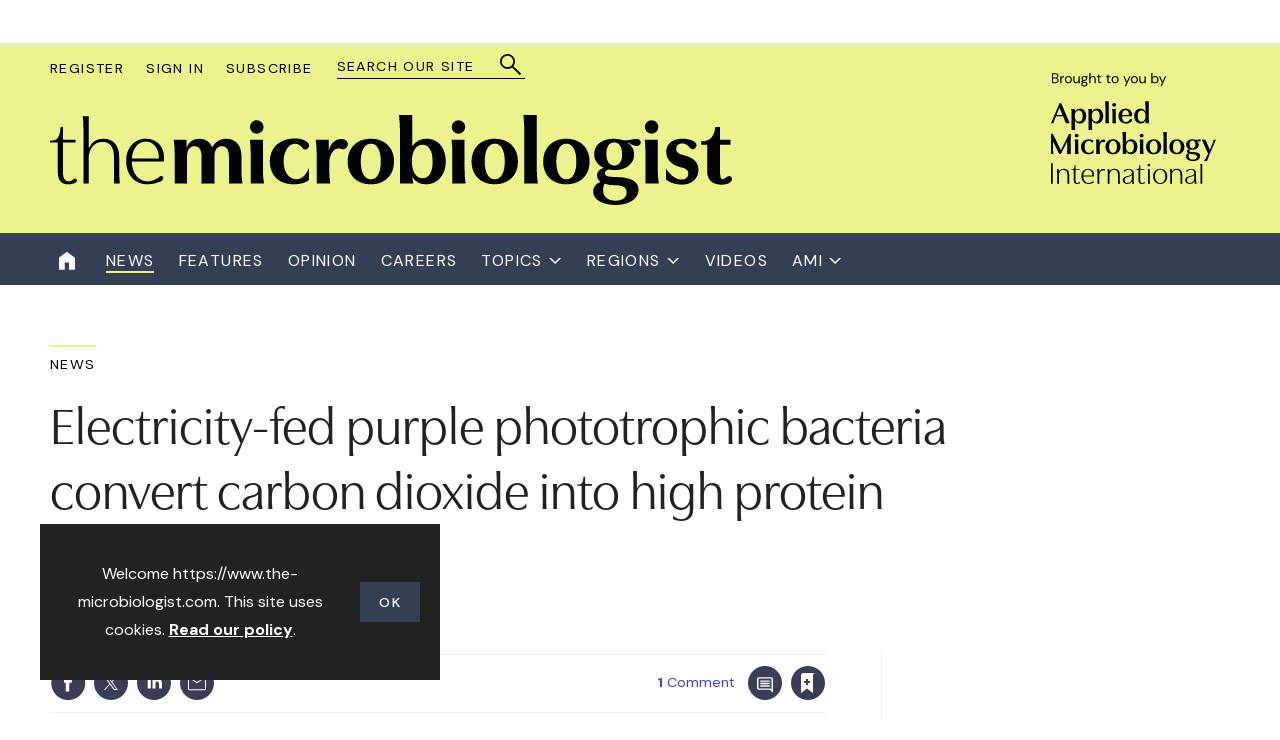

--- FILE ---
content_type: text/html; charset=utf-8
request_url: https://www.the-microbiologist.com/news/electricity-fed-purple-phototrophic-bacteria-convert-carbon-dioxide-into-high-protein-biomass/475.article
body_size: 60406
content:

<!DOCTYPE html>
<html lang="en">
<head>
	<meta charset="utf-8">
<link rel="preload" as="style" href="/Magazine/core.css?p=7875617629369206">
<link rel="preload" as="script" href="/Magazine/core.js?p=7875617629369206">
	
    <link rel="preload" as="image" href="https://d3rmrttq0bsnxi.cloudfront.net/Pictures/480xany/1/3/3/1133_fe1_65472_crop.png" imagesrcset="https://d3rmrttq0bsnxi.cloudfront.net/Pictures/480xany/1/3/3/1133_fe1_65472_crop.png 480w,https://d3rmrttq0bsnxi.cloudfront.net/Pictures/600xany/1/3/3/1133_fe1_65472_crop.png 600w,https://d3rmrttq0bsnxi.cloudfront.net/Pictures/780xany/1/3/3/1133_fe1_65472_crop.png 780w" imagesizes="(max-width: 1023px) 100vw, 780px" />

	
	



<title>Electricity-fed purple phototrophic bacteria convert carbon dioxide into high protein biomass | The Microbiologist</title>
<meta name="description" content="​For the first time, researchers from University of Alcalá have grown a microbial consortium dominated by purple phototrophic bacteria (PPB) which are fed with electricity to convert CO2 into high protein biomass." />
<meta name="viewport" content="width=device-width, initial-scale=1" />


<meta name="momentnowdate" content="2026-01-29 16:27:31.004"/>
<meta name="momentlocale" content="en-gb"/>
<meta name="momentlocaleformat" content="D MMMM YYYY"/>
<meta name="momentrelative" content="false"/>
<meta name="momentrelativeformat" content="YYYY,MM,DD"/>
<meta name="momentrelativemorethan" content="10"/>

	
    <meta name="pubdate" content="Tue, 20 Dec 2022 09:31 GMT" />
<link rel="canonical" href="https://www.the-microbiologist.com/news/electricity-fed-purple-phototrophic-bacteria-convert-carbon-dioxide-into-high-protein-biomass/475.article" />
<meta name="blockthis" content="blockGA" />
<meta name="showwallpaper" content="true" />
<meta name="navcode" content="127" />
<meta name="primarynavigation" content="News" />
    <meta property="og:title" content="Electricity-fed purple phototrophic bacteria convert carbon dioxide into high protein biomass" />
<meta property="og:type" content="Article" />
<meta property="og:url" content="https://www.the-microbiologist.com/news/electricity-fed-purple-phototrophic-bacteria-convert-carbon-dioxide-into-high-protein-biomass/475.article" />
<meta property="og:site_name" content="The Microbiologist" />
<meta property="og:description" content="​For the first time, researchers from University of Alcalá have grown a microbial consortium dominated by purple phototrophic bacteria (PPB) which are fed with electricity to convert CO2 into high protein biomass." />
<meta property="og:image:width" content="1024" />
<meta property="og:image:height" content="536" />
<meta property="og:image" content="https://d3rmrttq0bsnxi.cloudfront.net/Pictures/1024x536/1/3/3/1133_fe1_65472_crop.png" />
<meta property="og:image:alt" content="fe1" />
<meta property="og:image" content="https://d3rmrttq0bsnxi.cloudfront.net/Pictures/1024x536/1/3/2/1132_fe1_65472.png" />
<meta property="og:image:alt" content="fe1" />

<meta property="twitter:card" content="summary_large_image" />
<meta property="twitter:title" content="Electricity-fed purple phototrophic bacteria convert carbon ..." />
<meta property="twitter:description" content="​For the first time, researchers from University of Alcalá have grown a microbial consortium dominated by purple phototrophic bacteria (PPB) which are fed with electricity to convert CO2 into high protein biomass." />
<meta property="twitter:image:src" content="https://d3rmrttq0bsnxi.cloudfront.net/Pictures/1120xAny/1/3/3/1133_fe1_65472_crop.png" />
<meta property="twitter:image:alt" content="fe1" />

	
<link rel="icon" href="/magazine/dest/graphics/favicons/favicon-32x32.png" />
<!--[if IE]><link rel="shortcut icon" href="/magazine/dest/graphics/favicons/favicon.ico" /><![endif]-->
<link rel="apple-touch-icon-precomposed" href="/magazine/dest/graphics/favicons/apple-touch-icon-precomposed.png" />
<meta name="msapplication-TileImage" content="/magazine/dest/graphics/favicons/mstile-144x144.png" />
<meta name="msapplication-TileColor" content="#ffffff" />
	
	<link href="/Magazine/core.css?p=7875617629369206" rel="stylesheet" type="text/css">
<link href="/Magazine/print.css?p=7875617629369206" rel="stylesheet" type="text/css" media="print">


	
<script src="https://cdnjs.cloudflare.com/ajax/libs/jquery/3.4.1/jquery.min.js" integrity="sha256-CSXorXvZcTkaix6Yvo6HppcZGetbYMGWSFlBw8HfCJo=" crossorigin="anonymous" referrerpolicy="no-referrer"></script>
	
<script>var newLang={"more":{"default":"Show more","searchtype":"Show more","searchdates":"Show more"},"less":{"default":"Show fewer","searchtype":"Show fewer","searchdates":"Show fewer"},"show":{"default":"show"},"hide":{"default":"hide"},"caption":{"show":"show caption","hide":"hide caption"},"carousel":{"play":"play slideshow","pause":"pause slideshow"}};</script>
	
	<script type="text/javascript">
					var IPState = {
					
						useripstate: false,
						useripname: ''
						
					};
				</script>
<script type="text/javascript">
          
					window.dataLayer = window.dataLayer || [];
					window.dataLayer.push({'StoryID':'475'});
					window.dataLayer.push({'StoryFormatProperty':'N'});
					
					window.dataLayer.push({'StoryCategories':'|Editorial|Climate Action|Food Security|UK &amp; Rest of Europe|Bacteria|Bioengineering |Microbial Biotechnology|Sustainable Microbiology|Applied Microbiology International|Aquaculture |Food Security &amp; Safety|Innovation News|Community|Future Technologies|Early Career Research|'});
					
					window.dataLayer.push({'StoryLayout':'Standard'});
					window.dataLayer.push({'StoryWidth':'standard width'});
					
					
					window.dataLayer.push({'StoryLayoutCode':'1'});
					
					window.dataLayer.push({'StoryFormatCode':'1096'});
					
					window.dataLayer.push({'StoryTypeCode':'1018'});
					
					window.dataLayer.push({'StoryCategoriesCodes':'|1|13|15|53|60|72|96|117|129|138|149|191|194|200|205|'});
					
					window.dataLayer.push({'StoryFullNavPath':'|1|127|'});
					       
					window.dataLayer.push({'UserID':undefined});
					window.dataLayer.push({'NavCode':'127'});
					window.dataLayer.push({'MicrositeNavCode':'-1'});
					window.dataLayer.push({'NavKey':'51'});
          
          window.dataLayer.push({'NavigationAreaNavCode':'127'});
          </script>
<script type="text/javascript">
window.dataLayer.push({'AccessQualificationTypeName':'Free access (anonymous users)'});
window.dataLayer.push({'AccessProductCode':'TMO_2'});
window.dataLayer.push({'AccessProductName':'The Microbiologist Metered'});
window.dataLayer.push({'AccessCount':'1'});
</script>
<script type="text/javascript">
window.dataLayer = window.dataLayer || [];
window.dataLayer.push({'UserStateLoggedIn':'False'});
window.dataLayer.push({'AccessStatus':'Granted'});
window.dataLayer.push({'StoryType':'News'});
window.dataLayer.push({'AuthorName':'|Linda Stewart|'});
window.dataLayer.push({'NavigationName':'News'});
window.dataLayer.push({'AccessDeniedStoryID':undefined});
window.dataLayer.push({'AccessDeniedMessage':undefined});
window.dataLayer.push({'FullNavPath':'|1|127|'});

</script>
	<link rel="preconnect" href="https://fonts.googleapis.com">
<link rel="preconnect" href="https://fonts.gstatic.com" crossorigin>
<link href="https://fonts.googleapis.com/css2?family=DM+Sans:ital,wght@0,400;0,500;0,700;1,400&display=swap" rel="stylesheet">
<link rel="stylesheet" href="https://use.typekit.net/bob1yuy.css">

<style>

/* PWVD-1254: Temp FIX START */
.directories .listBlocks ul li.company .storyDetails .company-articles{
    white-space: unset;
	 gap:5px;
}
/* PWVD-1254: Temp FIX END */

.ad-text{
    background: #f0f2f2;
    font-size: 0.675rem;
    padding: 6px;
    color: #444;
    text-transform: uppercase;
	 border-top: 4px solid #DCDCDC;
}

/**/
@media screen and (max-width:768px){
	.ad img.mobileLeaderboard {
		display:block;
	}
	.ad img.desktopLeaderboard {
		display:none;
	}
}

@media screen and (min-width:769px){
	.ad img.mobileLeaderboard {
		display:none;
	}
	.ad img.desktopLeaderboard {
		display:block;
	}
}



.masthead .leaderboard {
	background: #FFF;
	border: none;
}

	.footer .topNav ul {
		margin-bottom:35px;
	}
	.footer .topNav ul li {
		padding-bottom: 12px;
	}
	.footer-container	a{
		color:#fff;
	}
	.footer-container	a:hover{
		color:#ebf38c;
	}

	@media screen and (min-width: 480px){
		.footer .topNav ul{
			margin-bottom:0;
		}
		.footer .topNav ul li {
			padding-bottom: 16px;
		}
	}
	@media screen and (min-width: 1024px) {
		.spacer{
			padding-top:40px;
		}
		.masthead .mast .mastheadBrand {
			bottom: -20px;
		}
	}


</style>

<!-- ACCESS DENIED SETTING BACKGROUND IMAGE -->
<style>
	.accessContainer .accessMessage .topBlock h2 {
		margin-bottom:0;
	}
	.accessContainer .accessMessage .topBlock h2:before {
		top: 0;
	}
	.accessContainer .accessMessage{
		background-image: url(d3rmrttq0bsnxi.cloudfront.net/Pictures/1180xAny/P/web/e/x/n/ami_placeholder_backgrounds_283502.jpeg);
		background-repeat:no-repeat;
		background-size: cover;
	}
	
	 
	/* mobile menu extra logo */
	.hybrid-logo-container{
		position:relative;
		padding: 0 20px 20px;
		margin-top:-15px;
	}
		.hybrid-logo-container:before{
		content:'';
		width:100%;
		height: 1px;
		background-color:white;
		position:absolute;
		top:-30px;

	}
</style><style type="text/css">.inline_image img[width][height]:not(.zoomable-image) {contain: unset;}</style>


<script async src=https://pagead2.googlesyndication.com/pagead/js/adsbygoogle.js?client=ca-pub-8039846556084776 crossorigin="anonymous"></script>
<script>
  function getDataLayerVal(keyVal) {
    for (var i = 0; i < window.dataLayer.length; i++) {
      if (dataLayer[i][keyVal] !== undefined) {
        return dataLayer[i][keyVal];
      }
    }
  }
</script>

<!-- GAM Code -->
<script type='text/javascript'>
var googletag = googletag || {};
googletag.cmd = googletag.cmd || [];
(function() {
var gads = document.createElement('script');
gads.async = true;
gads.type = 'text/javascript';
var useSSL = 'https:' == document.location.protocol;
gads.src = (useSSL ? 'https:' : 'http:') +
'//www.googletagservices.com/tag/js/gpt.js';
var node = document.getElementsByTagName('script')[0];
node.parentNode.insertBefore(gads, node);
})();
</script>

<script type='text/javascript'>
// Function to extract values from <meta> elements
function getMetaContentByName(name,content){
var content = (content==null)?'content':content;
return document.querySelector("meta[name='"+name+"']").getAttribute(content);
}

googletag.cmd.push(function() {

// Define a size mapping object which can be applied to the ad positions. The first parameter to addSize is a viewport size, while the second is a list of allowed ad sizes.The sizes included below match those in the examples provided in this support document.

// (Used for: AdvertA, AdvertB, AdvertC, AdvertAttach)
var mapSmallRight = googletag.sizeMapping().
// 320, 0 (Mobile)
addSize([320, 0], [[300, 250]]).
// 768, 0 (Tablet - Portrait)
addSize([768, 0], [[300, 250]]).
// 1024, 0 (Desktop / Tablet Landscape)
addSize([1024, 0], [[300, 250]]).build();

//(Used for: AdvertD, AdvertE, AdvertF)
var mapLargeRight = googletag.sizeMapping().
// 320, 0 (Mobile)
addSize([320, 0], [[300, 250]]).
// 768, 0 (Tablet - Portrait)
addSize([768, 0], [[300, 250]]).
// 1024, 0 (Desktop / Tablet Landscape)
addSize([1024, 0], [[300, 600]]).build();

// (Used for: Masthead Leaderboard;)
var mapLB = googletag.sizeMapping().
// 320, 0 (Mobile)
addSize([320, 0], [[300,100]]).
// 601, 0 (Small Tablet - Portrait)
addSize([601, 0], [[300,100]]).
// 768, 0 (Tablet - Portrait)
addSize([768, 0], [[728,90]]).
// 1024, 0 (Desktop / Tablet Landscape)
addSize([1024, 0], [[728,90]]).build();

//Define the link between the page text ad container reference and the GAM inventory item code (included as ‘/GAM_Account_Id/Inventory_Item_Code’). The supported creative size definition is also associated based on the ‘sizeMapping’ definitions added in the code which immediately precedes this.

googletag.defineSlot('/22845692564/HPU', [300, 600], 'div-gpt-ad-A').defineSizeMapping(mapLargeRight).addService(googletag.pubads());
googletag.defineSlot('/22845692564/HPU', [300, 600], 'div-gpt-ad-Widget1').defineSizeMapping(mapLargeRight).addService(googletag.pubads());
googletag.defineSlot('/22845692564/MPU', [300, 250], 'div-gpt-ad-B').defineSizeMapping(mapSmallRight).addService(googletag.pubads());
//googletag.defineSlot('/2207166/AdvertC', [300, 250], 'div-gpt-adC').defineSizeMapping(mapLargeRight).addService(googletag.pubads());
//googletag.defineSlot('/2207166/AdvertD', [300, 250], 'div-gpt-adD').defineSizeMapping(mapLargeRight).addService(googletag.pubads());
//googletag.defineSlot('/2207166/AdvertE', [300, 250], 'div-gpt-adE').defineSizeMapping(mapLargeRight).addService(googletag.pubads());
//googletag.defineSlot('/2207166/AdvertF', [300, 250], 'div-gpt-adF').defineSizeMapping(mapLargeRight).addService(googletag.pubads());
googletag.defineSlot('/22845692564/Masthead_Leaderboard', [728, 90], 'div-gpt-ad-MastLB').defineSizeMapping(mapLB).addService(googletag.pubads());
//enable the below in replacement of the above line to serve the leaderboard below the navigation
//googletag.defineSlot('/2207166/AdvertMastLB', [728, 90], 'div-gpt-adMastLB_UnderNav').defineSizeMapping(mapLB).addService(googletag.pubads());
googletag.defineSlot('/2207166/AdvertAttach', [300, 250], 'div-gpt-ad-Attach').defineSizeMapping(mapSmallRight).addService(googletag.pubads());
 
// Pass the value of the ‘navcode’ meta element to GAM as ‘navcode’ (to be used as a ‘key-value’)
googletag.pubads().setTargeting("navcode",getMetaContentByName("navcode"));

//googletag.pubads().enableSingleRequest();
googletag.pubads().collapseEmptyDivs();
googletag.enableServices();
});
</script>



	

<script>
	var EnhancedAdvertisingConfig = {};
</script>

<!--Global Enhanced Adverts JSON definition from PAGETEXT-->
<script>
EnhancedAdvertisingConfig = {
    "Refresh":false,
    "RefreshDelaySecondsDefaultDesktop":30,
    "RefreshDelaySecondsDefaultMobile":30,

    "StoryDynamicSlotsAddGroupsAll":"Ads,Widgets", 
    "StoryDynamicSlotsAddGroupsInline":"", 
    "StoryDynamicSlotsAddGroupsRHC":"",
    "StoryDynamicSlotsRemoveGroupsAll":"", 
    "StoryDynamicSlotsRemoveGroupsInline":"", 
    "StoryDynamicSlotsRemoveGroupsRHC":"",

    "StoryDynamicSlotsRepeat":true,
    "StoryDynamicSlotsDesktopMaxInlineSlots":5,
    "StoryDynamicSlotsMobileMaxInlineSlots":5,
    "StoryDynamicSlotsDesktopMaxRHCSlots":20,
    "StoryDynamicSlotsMobileMaxRHCSlots":20,
    "StoryDynamicSlotsDesktopElementSpacingFirst":3,
    "StoryDynamicSlotsMobileElementSpacingFirst":2,
    "StoryDynamicSlotsDesktopElementSpacing":4,
    "StoryDynamicSlotsMobileElementSpacing":3,

    "GAMAdUnitSizesInlineMobileDefault":[[300,250]],
    "GAMAdUnitSizesInlineDesktopDefault":[[300,250],[300,600]],
    "GAMAdUnitSizesRHCDefault":[[300,250],[300,600]],

    /*
    "RHCMinHeightForSlotInsert":450, 
    "RHCMinHeightForStickyAd":650,
    */

    "RHCMinHeightForSlotInsert":270,
    "RHCMinHeightForStickyAd":550,

    "CollapseEmptyDivs":true,

    "Slots":[
 			{
            "Type":"GAMAdvert",
            "Position":"PreferRight",
            "Group":"Ads",      
            "AdUnit":"/22845692564/HPU",       
            "RefreshDelaySeconds":30,
            "Sticky":false,
            "Repeat":false,
            "Refresh":false,
            "InsertIfNoRHCSpace":true,
            "AdUnitSizesInlineDesktop":[[300,250]],
            "AdUnitSizesInlineMobile":[[300,250]],
            "AdUnitSizesRHC":[[300,600]],
            "NoBackfill":true,
            //"CSSClass":"wvc-custom-ad",
            "ExtraHTML":"<div class=\"ad-text\">Advert</div>"
        },
        {
            "Type":"CustomContent",
            "Position":"Right",
            "Sticky":false,
            "Group":"Widgets",
            "Repeat":false,
            "InsertIfNoRHCSpace":true,
            "HTML":"<div class=\"tab-widget-7\" data-ajax-load-content=\"\" data-cache-bust=\"true\" data-url=\"/ajax/most?cachetoken=1\"></div>",
            "CustomEventName":"MostPopularWidgetInit",
            "Javascript":function(elem,container,slotconfig,adcounter,counter,repeat){
                $(window).trigger('abacus:readjusrhcheight',[event, elem]);
            },
            "CSSClass":"wvc-custom-widget-mostpopular",
            "MinHeight":700
        },
        {
            "Type":"GAMAdvert",
            "Position":"Inline",
            "Group":"Ads",      
            "AdUnit":"/22845692564/MPU",       
            "RefreshDelaySeconds":30,
            "Sticky":true,
            "Repeat":false,
            "Refresh":false,
            "InsertIfNoRHCSpace":true,
            "AdUnitSizesInlineDesktop":[[300,250]],
            "AdUnitSizesInlineMobile":[[300,250]],
            "AdUnitSizesRHC":[[300,600]],
            "NoBackfill":true,
            //"CSSClass":"wvc-custom-ad",
            "ExtraHTML":"<div class=\"ad-text\">Advert</div>"
        } 
   ]
}

setTimeout( function(){
	window.dispatchEvent( new Event('scroll') );
}, 500)
</script>

<script>
	$(window).trigger("wvcfe:globalenhancedadvertsinit", [event, EnhancedAdvertisingConfig]);
	(function(w, d) {
	if(window.NodeList && !NodeList.prototype.forEach) {
		NodeList.prototype.forEach = Array.prototype.forEach;
	}
	d.addEventListener('DOMContentLoaded', function(event) {
		if(EnhancedAdvertisingConfig.Slots) {
			var enhAdDebug = false;
			if( localStorage.getItem('enh-ads-debug') == 'true' ) enhAdDebug = true;
			var sp = 'story-inlinecontent-placeholder';
			var supportedTypes = ['gamadvert', 'customcontent'];
			var supportedPositions = ['inline', 'preferright', 'right'];
			var isDesktopResolution = w.matchMedia("screen and (min-width: 1023px)").matches;
			var isStoryFullLayout = d.body.classList.contains('story-full-layout');
			var inlineCounter = 1;
			var rhcCounter = 1;
			var inlineAdCounter = 1;
			var rhcAdCounter = 1;
			var ticking = false;
			$('#story.enhanced-advertising .storytext > div.webonly').each( function(){
				var t = $(this);
				t.replaceWith( t.html() );
			});
			var storyCustomContentPlaceholders = d.querySelectorAll('#story.enhanced-advertising .storytext > *:not(script,style)');
			var maxRHCSlotsToFitIn = 0;
			var matches = function(el, selector) { return (el.matches || el.matchesSelector || el.msMatchesSelector || el.mozMatchesSelector || el.webkitMatchesSelector || el.oMatchesSelector).call(el, selector); };
			var getClosestParent = function(elem, selector) {
				for(; elem && elem !== d; elem = elem.parentNode) {
					if(matches(elem, selector)) {
						return elem;
					}
				}
				return null;
			};

			var storyType = dataLayer ? dataLayer.filter(function(el) { return el && el.StoryTypeCode && el.StoryTypeCode != 'null'; }).map(function(el) { return 'StoryType-' + el.StoryTypeCode; }).join('') : '';
			var storyFormat = dataLayer ? dataLayer.filter(function(el) { return el && el.StoryFormatCode && el.StoryFormatCode != 'null'; }).map(function(el) { return 'StoryFormat-' + el.StoryFormatCode; }).join('') : '';
			var storyLayout = dataLayer ? dataLayer.filter(function(el) { return el && el.StoryLayoutCode && el.StoryLayoutCode != 'null'; }).map(function(el) { return 'StoryLayout-' + el.StoryLayoutCode; }).join('') : '';

			//PWVD-780
			var storyWidth = dataLayer ? dataLayer.filter(function(el) { return el && el.StoryWidth && el.StoryWidth != 'null'; }).map(function(el) { return 'StoryWidth-' + el.StoryWidth; }).join('') : '';

			var storyFullNavPath = dataLayer ? dataLayer.filter(function(el) { return el && el.StoryFullNavPath && el.StoryFullNavPath != 'null'; }).map(function(el) { return el.StoryFullNavPath; }).join('').split('|').filter(function(el) { return el && el != 'null'; }).join('-') : '';
			var storyCategoriesCodes = dataLayer ? dataLayer.filter(function(el) { return el && el.StoryCategoriesCodes && el.StoryCategoriesCodes != 'null'; }).map(function(el) { return el.StoryCategoriesCodes; }).join('').split('|').filter(function(el) { return el && el != 'null'; }).map(function(el) { return 'StoryCategoriesCodes-' + el; }) : [];
			var storyID = dataLayer ? dataLayer.filter(function(el) { return el && el.StoryID && el.StoryID != 'null'; }).map(function(el) { return 'StoryID-' + el.StoryID; }).filter(function(el) { return el && el != 'null' && el != 'StoryID-'; }).join('') : '';
			storyFullNavPath = (storyFullNavPath ? 'StoryFullNavPath-' + storyFullNavPath : '');
			var allDataLayerFilters = storyCategoriesCodes.concat([storyType, storyFormat, storyLayout, storyWidth, storyFullNavPath, storyID]).map(function(m) { return m.toLowerCase(); });

			EnhancedAdvertisingConfig.RHCMinHeightForSlotInsert = (EnhancedAdvertisingConfig.RHCMinHeightForSlotInsert || 800);
			EnhancedAdvertisingConfig.RHCMinHeightForStickyAd = (EnhancedAdvertisingConfig.RHCMinHeightForStickyAd || 250);

			if('Overrides' in EnhancedAdvertisingConfig) {
				if(EnhancedAdvertisingConfig.Overrides) {
					var overrides = EnhancedAdvertisingConfig.Overrides;
					var andOperator = function() {
						return (override.Conditions.toLowerCase().split(',').filter(function(el) { return el && el; }).every(function(el) { return allDataLayerFilters.indexOf(el) != -1; }));
					};
					var orOperator = function(el) {
						return (override.Conditions.toLowerCase().split(',').filter(function(el) { return el && el; }).some(function(el) { return allDataLayerFilters.indexOf(el) != -1; }));
					};
					for(var i = 0, iL = overrides.length; i < iL; i++) {
						var override = overrides[i];
						var operatorFilter;
						if(override.Operator && override.Operator.toLowerCase() == 'and') {
							operatorFilter = andOperator;
						}
						else {
							operatorFilter = orOperator;
						}
						if(operatorFilter()) {
							if('Settings' in override) {
								if(override.Settings) {
									var settings = override.Settings;
									if('AddGroupsAll' in settings && settings.AddGroupsAll && isString(settings.AddGroupsAll)) {
										if(settings.AddGroupsAll.toLowerCase().toLowerCase().indexOf('[all]') != -1) {
											EnhancedAdvertisingConfig.StoryDynamicSlotsAddGroupsAll = '[all]';
										}
										else {
											EnhancedAdvertisingConfig.StoryDynamicSlotsAddGroupsAll += ',' + settings.AddGroupsAll.toLowerCase();
										}
									}
									if('AddGroupsInline' in settings && settings.AddGroupsInline && isString(settings.AddGroupsInline)) {
										if(settings.AddGroupsInline.toLowerCase().toLowerCase().indexOf('[all]') != -1) {
											EnhancedAdvertisingConfig.StoryDynamicSlotsAddGroupsInline = '[all]';
										}
										else {
											EnhancedAdvertisingConfig.StoryDynamicSlotsAddGroupsInline += ',' + settings.AddGroupsInline.toLowerCase();
										}
									}
									if('AddGroupsRHC' in settings && settings.AddGroupsRHC && isString(settings.AddGroupsRHC)) {
										if(settings.AddGroupsRHC.toLowerCase().toLowerCase().indexOf('[all]') != -1) {
											EnhancedAdvertisingConfig.StoryDynamicSlotsAddGroupsRHC = '[all]';
										}
										else {
											EnhancedAdvertisingConfig.StoryDynamicSlotsAddGroupsRHC += ',' + settings.AddGroupsRHC.toLowerCase();
										}
									}
									if('RemoveGroupsAll' in settings && settings.RemoveGroupsAll && isString(settings.RemoveGroupsAll)) {
										if(settings.RemoveGroupsAll.toLowerCase().toLowerCase().indexOf('[all]') != -1) {
											EnhancedAdvertisingConfig.StoryDynamicSlotsRemoveGroupsAll = '[all]';
										}
										else {
											EnhancedAdvertisingConfig.StoryDynamicSlotsRemoveGroupsAll += ',' + settings.RemoveGroupsAll.toLowerCase();
										}
									}
									if('RemoveGroupsInline' in settings && settings.RemoveGroupsInline && isString(settings.RemoveGroupsInline)) {
										if(settings.RemoveGroupsInline.toLowerCase().toLowerCase().indexOf('[all]') != -1) {
											EnhancedAdvertisingConfig.StoryDynamicSlotsRemoveGroupsInline = '[all]';
										}
										else {
											EnhancedAdvertisingConfig.StoryDynamicSlotsRemoveGroupsInline += ',' + settings.RemoveGroupsInline.toLowerCase();
										}
									}
									if('RemoveGroupsRHC' in settings && settings.RemoveGroupsRHC && isString(settings.RemoveGroupsRHC)) {
										if(settings.RemoveGroupsRHC.toLowerCase().toLowerCase().indexOf('[all]') != -1) {
											EnhancedAdvertisingConfig.StoryDynamicSlotsRemoveGroupsRHC = '[all]';
										}
										else {
											EnhancedAdvertisingConfig.StoryDynamicSlotsRemoveGroupsRHC += ',' + settings.RemoveGroupsRHC.toLowerCase();
										}
									}
									if('Repeat' in settings && isBoolean(settings.Repeat)) {
										EnhancedAdvertisingConfig.StoryDynamicSlotsRepeat = settings.Repeat;
									}
									if('DesktopMaxInlineSlots' in settings && isNumberPositiveOrZero(settings.DesktopMaxInlineSlots)) {
										EnhancedAdvertisingConfig.StoryDynamicSlotsDesktopMaxInlineSlots = settings.DesktopMaxInlineSlots;
									}
									if('MobileMaxInlineSlots' in settings && isNumberPositiveOrZero(settings.MobileMaxInlineSlots)) {
										EnhancedAdvertisingConfig.StoryDynamicSlotsMobileMaxInlineSlots = settings.MobileMaxInlineSlots;
									}
									if('DesktopMinRHCSlots' in settings && isNumberPositiveOrZero(settings.DesktopMinRHCSlots)) {
										EnhancedAdvertisingConfig.StoryDynamicSlotsDesktopMinRHCSlots = settings.DesktopMinRHCSlots;
									}
									if('MobileMinRHCSlots' in settings && isNumberPositiveOrZero(settings.MobileMinRHCSlots)) {
										EnhancedAdvertisingConfig.StoryDynamicSlotsMobileMinRHCSlots = settings.MobileMinRHCSlots;
									}
									if('DesktopMaxRHCSlots' in settings && isNumberPositiveOrZero(settings.DesktopMaxRHCSlots)) {
										EnhancedAdvertisingConfig.StoryDynamicSlotsDesktopMaxRHCSlots = settings.DesktopMaxRHCSlots;
									}
									if('MobileMaxRHCSlots' in settings && isNumberPositiveOrZero(settings.MobileMaxRHCSlots)) {
										EnhancedAdvertisingConfig.StoryDynamicSlotsMobileMaxRHCSlots = settings.MobileMaxRHCSlots;
									}
									if('DesktopElementSpacingFirst' in settings && isNumberPositiveOrZero(settings.DesktopElementSpacingFirst)) {
										EnhancedAdvertisingConfig.StoryDynamicSlotsDesktopElementSpacingFirst = settings.DesktopElementSpacingFirst;
									}
									if('MobileElementSpacingFirst' in settings && isNumberPositiveOrZero(settings.MobileElementSpacingFirst)) {
										EnhancedAdvertisingConfig.StoryDynamicSlotsMobileElementSpacingFirst = settings.MobileElementSpacingFirst;
									}
									if('DesktopElementSpacing' in settings && isNumberPositive(settings.DesktopElementSpacing)) {
										EnhancedAdvertisingConfig.StoryDynamicSlotsDesktopElementSpacing = settings.DesktopElementSpacing;
									}
									if('MobileElementSpacing' in settings && isNumberPositive(settings.MobileElementSpacing)) {
										EnhancedAdvertisingConfig.StoryDynamicSlotsMobileElementSpacing = settings.MobileElementSpacing;
									}
									if('RHCMinHeightForSlotInsert' in settings && settings.RHCMinHeightForSlotInsert && isNumberPositive(settings.RHCMinHeightForSlotInsert)) {
										EnhancedAdvertisingConfig.RHCMinHeightForSlotInsert = settings.RHCMinHeightForSlotInsert;
									}
									if('RHCMinHeightForStickyAd' in settings && settings.RHCMinHeightForStickyAd && isNumberPositive(settings.RHCMinHeightForStickyAd)) {
										EnhancedAdvertisingConfig.RHCMinHeightForStickyAd = settings.RHCMinHeightForStickyAd;
									}
									if('CollapseEmptyDivs' in settings && isBoolean(settings.CollapseEmptyDivs)) {
										EnhancedAdvertisingConfig.CollapseEmptyDivs = settings.CollapseEmptyDivs;
									}
								}
							}
						}
					}
				}
			}

			var paragraphThreshold = isDesktopResolution ? EnhancedAdvertisingConfig.StoryDynamicSlotsDesktopElementSpacing : EnhancedAdvertisingConfig.StoryDynamicSlotsMobileElementSpacing;
			var paragraphFirstThreshold = isDesktopResolution ? EnhancedAdvertisingConfig.StoryDynamicSlotsDesktopElementSpacingFirst : EnhancedAdvertisingConfig.StoryDynamicSlotsMobileElementSpacingFirst;
			var maxInlineSlots = isDesktopResolution ? EnhancedAdvertisingConfig.StoryDynamicSlotsDesktopMaxInlineSlots : EnhancedAdvertisingConfig.StoryDynamicSlotsMobileMaxInlineSlots;
			var minRHCSlots = isDesktopResolution ? EnhancedAdvertisingConfig.StoryDynamicSlotsDesktopMinRHCSlots : EnhancedAdvertisingConfig.StoryDynamicSlotsMobileMinRHCSlots;
			var maxRHCSlots = isDesktopResolution ? EnhancedAdvertisingConfig.StoryDynamicSlotsDesktopMaxRHCSlots : EnhancedAdvertisingConfig.StoryDynamicSlotsMobileMaxRHCSlots;

			var allAddGroups = (EnhancedAdvertisingConfig.StoryDynamicSlotsAddGroupsAll ? EnhancedAdvertisingConfig.StoryDynamicSlotsAddGroupsAll : "").split(',').filter(function(f) { return f; }).filter(function(x, i, a) { return a.indexOf(x) === i; });
			var allAddInlineGroups = [].concat(allAddGroups, (EnhancedAdvertisingConfig.StoryDynamicSlotsAddGroupsInline ? EnhancedAdvertisingConfig.StoryDynamicSlotsAddGroupsInline : "").split(',')).map(function(m) { return m.toLowerCase(); }).filter(function(f) { return f; }).filter(function(x, i, a) { return a.indexOf(x) === i; });
			var allAddRHCGroups = [].concat(allAddGroups, (EnhancedAdvertisingConfig.StoryDynamicSlotsAddGroupsRHC ? EnhancedAdvertisingConfig.StoryDynamicSlotsAddGroupsRHC : "").split(',')).map(function(m) { return m.toLowerCase(); }).filter(function(f) { return f; }).filter(function(x, i, a) { return a.indexOf(x) === i; });

			var allRemoveGroups = (EnhancedAdvertisingConfig.StoryDynamicSlotsRemoveGroupsAll ? EnhancedAdvertisingConfig.StoryDynamicSlotsRemoveGroupsAll : "").split(',').filter(function(f) { return f; }).filter(function(x, i, a) { return a.indexOf(x) === i; });
			var allRemoveInlineGroups = [].concat(allRemoveGroups, (EnhancedAdvertisingConfig.StoryDynamicSlotsRemoveGroupsInline ? EnhancedAdvertisingConfig.StoryDynamicSlotsRemoveGroupsInline : "").split(',')).map(function(m) { return m.toLowerCase(); }).filter(function(f) { return f; }).filter(function(x, i, a) { return a.indexOf(x) === i; });
			var allRemoveRHCGroups = [].concat(allRemoveGroups, (EnhancedAdvertisingConfig.StoryDynamicSlotsRemoveGroupsRHC ? EnhancedAdvertisingConfig.StoryDynamicSlotsRemoveGroupsRHC : "").split(',')).map(function(m) { return m.toLowerCase(); }).filter(function(f) { return f; }).filter(function(x, i, a) { return a.indexOf(x) === i; });

			EnhancedAdvertisingConfig.Slots = EnhancedAdvertisingConfig.Slots.map(function(x, i) {
				x.Used = false;
				x.Index = i;
				if('Type' in x) {
					if(supportedTypes.indexOf(x.Type.toString().toLowerCase()) != -1) {
						x.Type = x.Type.toString().toLowerCase();
					}
					else {
						x.Type = 'customcontent';
					}
				}
				else {
					x.Type = 'customcontent';
				}
				if('Position' in x) {
					if(supportedPositions.indexOf(x.Position.toString().toLowerCase()) != -1) {
						x.Position = x.Position.toString().toLowerCase();
					}
					else {
						x.Position = 'inline';
					}
				}
				else {
					x.Position = 'inline';
				}
				if('CSSClass' in x) {
					x.CSSClass = x.CSSClass.toString().split(' ').join(',').split(',').filter(function(e) { return e && e; }).join(' ');
				}
				else {
					x.CSSClass = '';
				}
				if('Group' in x) {
					x.Group = x.Group.toString().split(' ').join(',').split(',').filter(function(e) { return e && e; }).join(',');
				}
				else {
					x.Group = '';
				}
				if('Sticky' in x) {
					if(x.Sticky.toString().toLowerCase() == 'true') {
						x.Sticky = true;
					}
					else {
						x.Sticky = false;
					}
				}
				else {
					x.Sticky = false;
				}
				if('InsertIfNoRHCSpace' in x) {
					if(x.InsertIfNoRHCSpace.toString().toLowerCase() == 'true') {
						x.InsertIfNoRHCSpace = true;
					}
					else {
						x.InsertIfNoRHCSpace = false;
					}
				}
				else {
					x.InsertIfNoRHCSpace = false;
				}
				if('MinHeight' in x) {
					x.MinHeight = parseInt(x.MinHeight.toString());
				}
				else {
					x.MinHeight = 0;
				}
				if('NoBackfill' in x) {
					if(x.NoBackfill.toString().toLowerCase() == 'true') {
						x.NoBackfill = true;
					}
					else {
						x.NoBackfill = false;
					}
				}
				else {
					x.NoBackfill = false;
				}
				if('Refresh' in x) {
					if(x.Refresh.toString().toLowerCase() == 'true') {
						x.Refresh = true;
					}
					else {
						x.Refresh = false;
					}
				}
				else {
					x.Refresh = false;
				}
				if('ExtraHTML' in x) {
					if(x.ExtraHTML.toString()) {
						x.ExtraHTML = x.ExtraHTML.toString();
					}
					else {
						x.ExtraHTML = '';
					}
				}
				else {
					x.ExtraHTML = '';
				}
				if('CustomEventName' in x) {
					if(x.CustomEventName.toString()) {
						x.CustomEventName = x.CustomEventName.toString();
					}
					else {
						x.CustomEventName = '';
					}
				}
				else {
					x.CustomEventName = '';
				}
				if('Javascript' in x) {
					if(x.Javascript) {
						if(typeof x.Javascript === 'function') {
							x.Javascript = x.Javascript;
						}
					}
					else {
						x.Javascript = '';
					}
				}
				else {
					x.Javascript = '';
				}
				if('AdUnit' in x) {
					if(x.AdUnit.toString()) {
						x.AdUnit = x.AdUnit.toString();
					}
					else {
						x.AdUnit = '';
					}
				}
				else {
					x.AdUnit = '';
				}
				if('AdUnitSizesInlineMobile' in x) {
					x.AdUnitSizesInlineMobile = x.AdUnitSizesInlineMobile;
				} else if('GAMAdUnitSizesInlineMobileDefault' in EnhancedAdvertisingConfig) {
					x.AdUnitSizesInlineMobile = EnhancedAdvertisingConfig.GAMAdUnitSizesInlineMobileDefault
				}
				if('AdUnitSizesInlineDesktop' in x) {
					x.AdUnitSizesInlineDesktop = x.AdUnitSizesInlineDesktop;
				} else if('GAMAdUnitSizesInlineDesktopDefault' in EnhancedAdvertisingConfig) {
					x.AdUnitSizesInlineDesktop = EnhancedAdvertisingConfig.GAMAdUnitSizesInlineDesktopDefault;
				}
				if('AdUnitSizesRHC' in x) {
					x.AdUnitSizesRHC = x.AdUnitSizesRHC;
				} else if('GAMAdUnitSizesRHCDefault' in EnhancedAdvertisingConfig) {
					x.AdUnitSizesRHC = EnhancedAdvertisingConfig.GAMAdUnitSizesRHCDefault;
				}
				if('RefreshDelaySeconds' in x) {
					x.RefreshDelaySeconds = parseInt(x.RefreshDelaySeconds.toString(), 10);
				}
				else {
					x.RefreshDelaySeconds = 30;
				}

				return x;
			});

			var storyInlineContent = EnhancedAdvertisingConfig.Slots.filter(function(el) { return el && (el.Position.toLowerCase() == "inline" || ((!isDesktopResolution || isStoryFullLayout) && el.Position.toLowerCase() == "preferright")) && (el.Group || "").split(',').filter(function(subel) { return subel && subel != undefined; }).map(function(subel) { return subel.toLowerCase(); }).some(function(subel) { return allAddInlineGroups.indexOf(subel) != -1 || allAddInlineGroups.indexOf('[all]') != -1; }) && !(el.Group || "").split(',').filter(function(subel) { return subel && subel != undefined; }).map(function(subel) { return subel.toLowerCase(); }).some(function(subel) { return allRemoveInlineGroups.indexOf(subel) != -1 || allRemoveInlineGroups.indexOf('[all]') != -1; }); });
			var storyRHCContent = isDesktopResolution ? EnhancedAdvertisingConfig.Slots.filter(function(el) { return el && (el.Position.toLowerCase() == "right" || (isDesktopResolution && !isStoryFullLayout && el.Position.toLowerCase() == "preferright")) && (el.Group || "").split(',').filter(function(subel) { return subel && subel != undefined; }).map(function(subel) { return subel.toLowerCase(); }).some(function(subel) { return allAddRHCGroups.indexOf(subel) != -1 || allAddRHCGroups.indexOf('[all]') != -1; }) && !(el.Group || "").split(',').filter(function(subel) { return subel && subel != undefined; }).map(function(subel) { return subel.toLowerCase(); }).some(function(subel) { return allRemoveRHCGroups.indexOf(subel) != -1 || allRemoveRHCGroups.indexOf('[all]') != -1; }); }) : [];
			storyInlineContent.forEach( (c, ix) => c.inlineIndex = ix );
			storyRHCContent.forEach( (c, ix) => c.rhcIndex = ix );
			var googletag = w.googletag || {};
			googletag.cmd = googletag.cmd || [];

			if( isNumberPositive(maxInlineSlots) ){ //PWVD-781
				for(var tmpCounter = 0, i = 0, eL = storyCustomContentPlaceholders.length, adThresholdCounter = 1; i < eL; i++) {
					var currentIsPara = matches(storyCustomContentPlaceholders[i], 'p:not([class])');

					var prevIsPara = ( i == 0) || matches(storyCustomContentPlaceholders[i - 1], 'p:not([class])'); //This should also be true for the first paragraph, even though there is no previous one)
					var nextIsPara = ( i+1 < eL) && matches(storyCustomContentPlaceholders[i + 1], 'p:not([class])');
					var nextOrPreviousIsPara = (paragraphFirstThreshold == 0) ? prevIsPara : nextIsPara; //PWVD-1229: Should always insert slot between paragraphs - check preceding element if adding slot BEFORE, otherwise next

					if( currentIsPara && !nextOrPreviousIsPara ){ //PWVD-897 - count paragraphs followed by any other element
						if(adThresholdCounter < (tmpCounter == 0 ? paragraphFirstThreshold : paragraphThreshold)) {
							adThresholdCounter++;
							continue;
						}
					}
					else if( currentIsPara && nextOrPreviousIsPara ) {
						if(adThresholdCounter < (tmpCounter == 0 ? paragraphFirstThreshold : paragraphThreshold)) {
							adThresholdCounter++;
							continue;
						}
						tmpCounter++;
						adThresholdCounter = 1;

						var paraContent = storyCustomContentPlaceholders[i].outerHTML;
						var slotContent = `<div class="story-inlinecontent-placeholder story-inlinecontent-placeholder-init item-notin-viewport" data-storyinlinecontainer="${tmpCounter}">` +
												`<div class="story-inlinecontent-placeholder-inner" data-id="story-inline-item-${tmpCounter}" data-storyinlineitem="${tmpCounter}"></div></div>`;

						if(paragraphFirstThreshold == 0) //PWVD-1229: Ad slot inserted BEFORE first paragraph of story if StoryDynamicSlotsDesktopElementSpacingFirst in config is zero
							storyCustomContentPlaceholders[i].outerHTML = slotContent + paraContent;
						else //Placeholder AFTER current paragraph (default previous behaviour)
							storyCustomContentPlaceholders[i].outerHTML = paraContent + slotContent;

						if(tmpCounter >= maxInlineSlots && maxInlineSlots) break;
					}
				}
			}

			if(d.querySelector('#story.enhanced-advertising:not(.story-full-layout) #rightcolumn_sleeve')) {
				if(!(d.body.id == "story" || d.body.id == "story_custom") && !d.querySelector('.storytext div.table-full:not(.initialized)')) {
					w.addEventListener("abacus:storytexttablefull:finished", function(e) {
						adjustRHCHeightAndInitialAds();
					}, true);
				}
				else {
					adjustRHCHeightAndInitialAds();
				}
			}

			if('IntersectionObserver' in w && 'IntersectionObserverEntry' in w && 'intersectionRatio' in w.IntersectionObserverEntry.prototype) {
				d.querySelectorAll('.story-inlinecontent-placeholder.story-inlinecontent-placeholder-init').forEach(function(el) {
					if(el) {
						var inlineAdsObserver = new IntersectionObserver(function(entries) {
							return inlineAdsObserverCallback(entries);
						}, { root: null, rootMargin: "50px 0px 50px 0px", threshold: [0, 0.01, 0.99, 1] });
						inlineAdsObserver.observe(el);
					}
				});

				var inlineAdsObserverCallback = function(entries) {
					return entries.forEach(function(entry, i) {
						if(entry.isIntersecting) {
							entry.target.classList.remove('item-notin-viewport');
							entry.target.classList.add('item-in-viewport');
						}
						else {
							entry.target.classList.remove('item-in-viewport');
							entry.target.classList.add('item-notin-viewport');
						}
					});
				};

				d.querySelectorAll('.storytext-end, #rhcreflow-extra-end').forEach(function(el) {
					if(el) {
						var adsInViewportObserver = new IntersectionObserver(function(entries) {
							return adsInViewportObserverCallback(entries);
						}, { root: null, rootMargin: "0px 0px 200px 0px", threshold: [1] });
						adsInViewportObserver.observe(el);
					}
				});

				var adsInViewportObserverCallback = function(entries) {
					return entries.forEach(function(entry, i) {
						if(entry.isIntersecting) {
							if(entry.target.classList.contains('storytext-end') && d.body.classList.contains('enhanced-advertising-inline-init')) {
								d.body.classList.add('enhanced-advertising-storytext-endreached');
							}
							// RHC is empty at load time so it always fires as in viewport, need to check whether rhc ads slots already init
							if(entry.target.classList.contains('rhcreflow-extra-end') && d.body.classList.contains('enhanced-advertising-rhc-init')) {
								d.body.classList.add('enhanced-advertising-rhc-endreached');
							}

							/*
							if(entry.target.id === 'rhcreflow-extra'){ //Fix for issue when RHC is not in initial viewport
								if( location.host.indexOf('abasoftaws.co.uk') > 0 ) console.log('New observer callback');
								readjusRHCHeight();
							}
							*/
						}
					});
				};
			}

			var inlineEl = d.querySelector('.story-inlinecontent-placeholder.story-inlinecontent-placeholder-init:not(.story-inlinecontent-placeholder-completed):not(.story-inlinecontent-placeholder-processing)');
			if(inlineEl) {
				googletag.cmd = googletag.cmd || [];
				googletag.cmd.push(function() {
					d.body.classList.add('enhanced-advertising-inline-init');
					insertInlineSlot(inlineEl);

					console.log('Init inline ad slot load');
				});
			}

			function slotRender(event){
				var el, slot = event.slot, slotId = slot.getSlotElementId();

				if(enhAdDebug) console.log('Slot render: ' + slotId);

				if(slotId == 'custom-inline'){
					el = document.querySelector(`div.story-inlinecontent-placeholder-inner[data-id="story-inline-item-${event.dataId}"]`); //Get inline slot (does not have ID)
					//if(!el)
					//	el = document.querySelector(`div.story-inlinecontent-placeholder-inner[data-id="story-inline-item-${event.inlineIndex+1}"]`);
				}
				else
					el = d.getElementById(slotId);

				if(el) {
					var minHeight = 0;
					var parentInlineNode = getClosestParent(el, '.story-inlinecontent-placeholder');
					var parentRHCNode = getClosestParent(el, '.story-rhccontent-placeholder');
					if(parentInlineNode || parentRHCNode) {
						var classList = el.classList;

						if(parentInlineNode) {
							parentInlineNode.classList.add('story-inlinecontent-placeholder-ad');
							var index = parseInt(parentInlineNode.hasAttribute('data-index') ? parentInlineNode.getAttribute('data-index') : '0', 10);
							if(!event.isEmpty) {
								classList.add('ad');
								classList.add('mob-ad-50');
								classList.add('ad-story-inline');
								classList.add('ad-story-inline-notempty');

								parentInlineNode.classList.add('story-inlinecontent-placeholder-ad-size-' + event.size.join('x'));

								parentInlineNode.setAttribute('data-slot', slot.getAdUnitPath());

								var currentInlineSlot = storyInlineContent.filter(function(e) { return e.Index == index; });
								if(currentInlineSlot.length) {
									minHeight = currentInlineSlot[0].MinHeight;
									if(currentInlineSlot[0].Repeat == false) {
										currentInlineSlot[0].Used = true;
									}
								}
								else {
									console.log('Slot with index [data-index="' + index + '"] was not found');
								}
								parentInlineNode.classList.add('story-inlinecontent-placeholder-finished');

								insertInlineSlot(d.querySelector('.story-inlinecontent-placeholder.story-inlinecontent-placeholder-init:not(.story-inlinecontent-processing)'));
							}
							else {
								classList.add('ad-story-inline-isempty');

								var currentInlineSlot = storyInlineContent.filter(function(e) { return e.Index == index; });
								if(currentInlineSlot.length) {
									minHeight = currentInlineSlot[0].MinHeight;
									currentInlineSlot[0].Used = true;
								}
								else {
									console.log('Slot with index [data-index="' + index + '"] was not found');
								}

								if(parentInlineNode && parentInlineNode.hasAttribute('data-nobackfill')) {
									if(parentInlineNode.getAttribute('data-nobackfill') == '1') {
										updateInlinePlaceholderClasses(parentInlineNode, event.isEmpty, minHeight);
										if(!storyInlineContent.some(function(el) { return el.Used == false; })) {
											finalizeRemainingEmptyInlineSlotContainers(parentInlineNode.classList, true);
										}
										else {
											insertInlineSlot(d.querySelector('.story-inlinecontent-placeholder.story-inlinecontent-placeholder-init:not(.story-inlinecontent-processing)'));
										}
										initRHCHeightCalc();
										return;
									}
								}
								// Move to next from the list
								if( storyInlineContent.some( function(e){ return e.Used == false; } )  ) {
									if(enhAdDebug) console.log('slotRender: parentInlineNode: Move to next from the list')
									var adRetryCssClass = 'ad-story-inline-retry';
									var nextInlineSlotList = storyInlineContent.filter(function(e) { return e.Index > index && e.Used == false; });
									if(!nextInlineSlotList.length) {
										// select repeatable ads
										nextInlineSlotList = storyInlineContent.filter(function(e) { return e.Used == false && e.Index > index && e.Repeat == true; });
										if(!nextInlineSlotList.length) {
											// if no repeatable ads by indexed order then start from the beginning or just pick any existing
											nextInlineSlotList = storyInlineContent.filter(function(e) { return e.Used == false && e.Repeat == true; });
											if(!nextInlineSlotList.length) {
												// no more ads to add
												d.body.classList.add('enhanced-advertising-inline-runoutofslots');

												finalizeRemainingEmptyInlineSlotContainers(parentInlineNode.classList, true);

												updateInlinePlaceholderClasses(parentInlineNode, event.isEmpty, minHeight);

												initRHCHeightCalc();

												return;
											}
										}
									}
									var mapInlineAdItem = nextInlineSlotList[0];
									var refresh = EnhancedAdvertisingConfig.Refresh;

									googletag.destroySlots([slot]);
									if(mapInlineAdItem.Refresh) {
										refresh = mapInlineAdItem.Refresh;
									}
									if(mapInlineAdItem.Repeat) {
										parentInlineNode.classList.remove('story-inlinecontent-placeholder-repeat-false');
										parentInlineNode.classList.add('story-inlinecontent-placeholder-repeat-true');
									}
									else {
										parentInlineNode.classList.remove('story-inlinecontent-placeholder-repeat-true');
										parentInlineNode.classList.add('story-inlinecontent-placeholder-repeat-false');
									}
									var mapInlineAdItemSlot = googletag.defineSlot(mapInlineAdItem.AdUnit, isDesktopResolution ? mapInlineAdItem.AdUnitSizesInlineDesktop : mapInlineAdItem.AdUnitSizesInlineMobile, slotId);
									if(mapInlineAdItemSlot) {
										mapInlineAdItemSlot.defineSizeMapping(googletag.sizeMapping().build()).setTargeting('refresh', (refresh ? 'true' : 'false')).setTargeting('refreshdelayseconds', mapInlineAdItem.RefreshDelaySeconds || (isDesktopResolution ? EnhancedAdvertisingConfig.RefreshDelaySecondsDefaultDesktop : EnhancedAdvertisingConfig.RefreshDelaySecondsDefaultMobile)).setCollapseEmptyDiv(EnhancedAdvertisingConfig.CollapseEmptyDivs, false).addService(googletag.pubads());
									}
									else {
										console.warn('Something wrong with inline ad slot \'' + slotId + '\', size(s) \'' + (isDesktopResolution ? mapInlineAdItem.AdUnitSizesInlineDesktop : mapInlineAdItem.AdUnitSizesInlineMobile).join('x') + '\', path \'' + mapInlineAdItem.AdUnit + '\'');
									}
									googletag.display(slotId);
									el.classList.add(adRetryCssClass);
									parentInlineNode.setAttribute('data-index', mapInlineAdItem.Index);
									if(mapInlineAdItem.ExtraHTML) {
										var extraHTMLEl = parentInlineNode.querySelector('.story-inlinecontent-placeholder-ad-extrahtml');
										if(extraHTMLEl) {
											extraHTMLEl.innerHTML = mapInlineAdItem.ExtraHTML;
										}
									}
									else {
										var extraHTMLEl = parentInlineNode.querySelector('.story-inlinecontent-placeholder-ad-extrahtml');
										if(extraHTMLEl) {
											extraHTMLEl.innerHTML = '';
										}
									}
								}
								else { // no slots to add..
									finalizeRemainingEmptyInlineSlotContainers(parentInlineNode.classList, true);
								}
							}
						}
						else if(parentRHCNode) {
							parentRHCNode.classList.add('story-rhccontent-placeholder-ad');
							var index = parseInt(parentRHCNode.hasAttribute('data-index') ? parentRHCNode.getAttribute('data-index') : '0', 10);
							if(!event.isEmpty) {
								classList.add('ad-rhc');
								classList.add('ad-story-rhc');
								classList.add('ad-story-rhc-notempty');

								parentRHCNode.classList.add('story-rhccontent-placeholder-ad-size-' + event.size.join('x'));

								parentRHCNode.setAttribute('data-slot', slot.getAdUnitPath());

								var currentRHCSlot = storyRHCContent.filter(function(e) { return e.Index == index; });
								if(currentRHCSlot.length) {
									minHeight = currentRHCSlot[0].MinHeight;
									if(currentRHCSlot[0].Repeat == false) {
										currentRHCSlot[0].Used = true;
									}
									if(currentRHCSlot[0].InsertIfNoRHCSpace) {
										currentRHCSlot[0].InsertIfNoRHCSpace = false;
									}
								}
								else {
									console.log('Slot with index [data-index="' + index + '"] was not found');
								}

								parentRHCNode.classList.remove('story-rhccontent-placeholder-isempty');
								parentRHCNode.classList.remove('story-rhccontent-placeholder-notempty');
								parentRHCNode.classList.add((event.isEmpty ? 'story-rhccontent-placeholder-isempty' : 'story-rhccontent-placeholder-notempty'));
								parentRHCNode.classList.add('story-rhccontent-placeholder-ad-completed');

								parentRHCNode.classList.add('story-rhccontent-placeholder-finished');

								var canAddRHC = isStoryTextTallerThanRHC();

								if(
									( index > 0 && !d.body.classList.contains('enhanced-advertising-inline-completed') && parentRHCNode.classList.contains('story-rhccontent-placeholder-canbesticky') )
									||
									( canAddRHC.canAdd && parentRHCNode.classList.contains('story-rhccontent-placeholder-canbesticky') && canAddRHC.delta > EnhancedAdvertisingConfig.RHCMinHeightForStickyAd )
								){
									parentRHCNode.classList.remove('story-rhccontent-placeholder-canbesticky');
									parentRHCNode.classList.add('story-rhccontent-placeholder-sticky');
								}
							}
							else {
								classList.add('ad-story-rhc-isempty');

								var currentRHCSlot = storyRHCContent.filter(function(e) { return e.Index == index; });
								if(currentRHCSlot.length) {
									currentRHCSlot[0].Used = true;
								}
								else {
									console.log('Slot with index [data-index="' + index + '"] was not found');
								}

								if(parentRHCNode && parentRHCNode.hasAttribute('data-nobackfill')) {
									if(parentRHCNode.getAttribute('data-nobackfill') == '1') {
										updateRHCPlaceholderClasses(parentRHCNode, event.isEmpty);
										if(!storyRHCContent.some(function(el) { return el.Used == false; })) {
											d.body.classList.add('enhanced-advertising-rhc-runoutofslots');
											finalizeRemainingEmptyRHCSlotContainers(parentRHCNode.classList, true);
										}
										initRHCHeightCalc();
										return;
									}
								}
								// Move to next from the list
								if(enhAdDebug){
									console.log('slotRender: parentRHCNode: storyRHCContent: index: ' + index);
									console.log(storyRHCContent);
								}
								if(storyRHCContent.some(function(e) { return e.Used == false; })) {
									var adRetryCssClass = 'ad-story-rhc-retry';
									var nextRHCSlotList = storyRHCContent.filter(function(e) {
										if(enhAdDebug) console.log('%c Current index: ' + e.Index + ', slot data index: ' + index, 'color: #0C6')
										return e.Index > index && e.Used == false;
									});
									if(enhAdDebug){
										console.log('%c slotRender: parentRHCNode: Moved to next from the list', 'color: #06C');
										console.log(nextRHCSlotList);
									}
									if(!nextRHCSlotList.length) {
										// select repeatable ads
										nextRHCSlotList = storyRHCContent.filter(function(e) {
											return e.Used == false && e.Index > index && e.Repeat == true;
										});
										if(!nextRHCSlotList.length) {
											// if no repeatable ads by indexed order then start from the beginning or just pick any existing
											nextRHCSlotList = storyRHCContent.filter(function(e) { return e.Used == false && e.Repeat == true; });
											if(!nextRHCSlotList.length) {
												// no more ads to add
												finalizeRemainingEmptyRHCSlotContainers(parentRHCNode.classList, false);

												//updateRHCPlaceholderClasses(parentRHCNode, event.isEmpty, minHeight);
												updateRHCPlaceholderClasses(parentRHCNode, event.isEmpty);

												initRHCHeightCalc();

												return;
											}
										}
									}
									var mapRHCAdItem = nextRHCSlotList[0];
									var refresh = EnhancedAdvertisingConfig.Refresh;
									googletag.destroySlots([slot]);
									if(mapRHCAdItem.Refresh) {
										refresh = mapRHCAdItem.Refresh;
									}
									if(mapRHCAdItem.Repeat) {
										parentRHCNode.classList.remove('story-rhccontent-placeholder-repeat-false');
										parentRHCNode.classList.add('story-rhccontent-placeholder-repeat-true');
									}
									else {
										parentRHCNode.classList.remove('story-rhccontent-placeholder-repeat-true');
										parentRHCNode.classList.add('story-rhccontent-placeholder-repeat-false');
									}

									if(mapRHCAdItem.Type == 'customcontent'){ //Custom content (RSCCS-540)
										if(enhAdDebug) console.log('Next RHC config item is custom content');
										adjustRHCHeightAndInitialAds();
									}
									else if(mapRHCAdItem.AdUnit){ //Google ad
										var mapInlineAdItemSlot = googletag.defineSlot(mapRHCAdItem.AdUnit, isDesktopResolution ? mapRHCAdItem.AdUnitSizesInlineDesktop : mapRHCAdItem.AdUnitSizesInlineMobile, slotId);
										if(mapInlineAdItemSlot) {
											mapInlineAdItemSlot.defineSizeMapping(
												googletag.sizeMapping().build()
											).setTargeting(
												'refresh', (refresh ? 'true' : 'false')
											).setTargeting(
												'refreshdelayseconds', mapRHCAdItem.RefreshDelaySeconds || (isDesktopResolution ? EnhancedAdvertisingConfig.RefreshDelaySecondsDefaultDesktop : EnhancedAdvertisingConfig.RefreshDelaySecondsDefaultMobile)
											).setCollapseEmptyDiv(
												EnhancedAdvertisingConfig.CollapseEmptyDivs, false
											).addService(
												googletag.pubads()
											);
										}
										else {
											console.warn('SlotRender: Something wrong with RHC ad slot \'' + slotId + '\', size(s) \'' + (isDesktopResolution ? mapRHCAdItem.AdUnitSizesInlineDesktop : mapRHCAdItem.AdUnitSizesInlineMobile).join('x') + '\', path \'' + mapRHCAdItem.AdUnit + '\'');
										}
										googletag.display(slotId);
									}

									el.classList.add(adRetryCssClass);
									parentRHCNode.setAttribute('data-index', mapRHCAdItem.Index);
									if(mapRHCAdItem.ExtraHTML) {
										var extraHTMLEl = parentRHCNode.querySelector('.story-rhccontent-placeholder-ad-extrahtml');
										if(extraHTMLEl) {
											extraHTMLEl.innerHTML = mapRHCAdItem.ExtraHTML;
										}
									}
									else {
										var extraHTMLEl = parentRHCNode.querySelector('.story-rhccontent-placeholder-ad-extrahtml');
										if(extraHTMLEl) {
											extraHTMLEl.innerHTML = '';
										}
									}
								}
								else { // no slots to add..
									finalizeRemainingEmptyRHCSlotContainers(parentRHCNode.classList, false);
								}
							}
						}

						if(parentInlineNode) {
							updateInlinePlaceholderClasses(parentInlineNode, event.isEmpty, minHeight);
						}
						else {
							//updateRHCPlaceholderClasses(parentRHCNode, event.isEmpty, minHeight);
							updateRHCPlaceholderClasses(parentRHCNode, event.isEmpty);
						}

					}
				}
				initRHCHeightCalc();
			}

			googletag.cmd = googletag.cmd || [];
			googletag.cmd.push(function() {
				googletag.pubads().addEventListener('slotRequested', function(event) {
					var slot = event.slot;
					var el = d.getElementById(slot.getSlotElementId());
					if(el) {
						var parentInlineNode = getClosestParent(el, '.story-inlinecontent-placeholder');
						var parentRHCNode = getClosestParent(el, '.story-rhccontent-placeholder');
						if(parentInlineNode || parentRHCNode) {
							if(parentInlineNode) {
								parentInlineNode.classList.add('story-inlinecontent-placeholder-ad-init');
							}
							else {
								parentRHCNode.classList.add('story-rhccontent-placeholder-ad-init');
							}
						}
					}
				});

				googletag.pubads().addEventListener('slotRenderEnded', function(event) {
					var sId = event.slot.getSlotElementId();

					if( enhAdDebug && sId.includes('story-rhcad') || sId.includes('story-inlinead') ){
						console.log(`%c Slot RENDER END (${sId})`, 'color: #FE2ACA');
						console.log(event);
						//loadOrRender(sId, 'render', event);
					}
					slotRender(event);
				});

				if(enhAdDebug){ //Track slot load events
					googletag.pubads().addEventListener('slotOnload', (evLoad) => {
						var sId = evLoad.slot.getSlotElementId();

						if( sId.includes('story-rhcad') || sId.includes('story-inlinead') ){
							console.log(`%c Slot LOAD (${ evLoad.slot.getSlotElementId() })`, 'color: #C00;');
							console.log(event);
							//loadOrRender(sId, 'load');
						}
					});
				}

				googletag.pubads().addEventListener('slotVisibilityChanged', function(event) {
					var slot = event.slot;
					if(slot.getTargeting('refresh').indexOf('true') > -1 && event.inViewPercentage > 0) {
						var el = d.getElementById(slot.getSlotElementId());
						var parentStoryInlineNode = getClosestParent(el, '.ad-story-inline');
						var parentStoryRHCNode = getClosestParent(el, '.ad-story-rhc');
						if(parentStoryInlineNode || parentStoryRHCNode) {
							if(parentStoryInlineNode) {
								var inlineEl = getClosestParent(el, '.story-inlinecontent-placeholder');
								if(inlineEl) {
									if(inlineEl.hasAttribute('data-shouldrefresh')) {
										var shouldRefresh = inlineEl.getAttribute('data-shouldrefresh');
										if(shouldRefresh && shouldRefresh == '1') {
											googletag.cmd.push(function() {
												googletag.pubads().refresh([slot], { changeCorrelator: false });
											});
											var classList = parentStoryInlineNode.classList;
											var cssClassName = 'ad-story-inline-refreshed-';
											var cssClassCounter = 1;

											for(var i = 0, c = parentStoryInlineNode.className.split(' '), iL = c.length; i < iL; i++) {
												var v = c[i];
												if(v.indexOf(cssClassName) != -1) {
													cssClassCounter = parseInt(v.split(cssClassName).join(''), 10) + 1;
													classList.remove(v);
													break;
												}
											}
											classList.add(cssClassName + cssClassCounter);
											classList.add('ad-story-inline-refreshed');
											inlineEl.setAttribute('data-shouldrefresh', '0');
										}
									}
								}
							}
							else {
								var rhcEl = getClosestParent(el, '.story-rhccontent-placeholder');
								if(rhcEl) {
									if(rhcEl.hasAttribute('data-shouldrefresh')) {
										var shouldRefresh = rhcEl.getAttribute('data-shouldrefresh');
										if(shouldRefresh && shouldRefresh == '1') {
											googletag.cmd.push(function() {
												googletag.pubads().refresh([slot], { changeCorrelator: false });
											});
											var classList = parentStoryRHCNode.classList;
											var cssClassName = 'ad-story-rhc-refreshed-';
											var cssClassCounter = 1;

											for(var i = 0, c = parentStoryRHCNode.className.split(' '), iL = c.length; i < iL; i++) {
												var v = c[i];
												if(v.indexOf(cssClassName) != -1) {
													cssClassCounter = parseInt(v.split(cssClassName).join(''), 10) + 1;
													classList.remove(v);
													break;
												}
											}
											classList.add(cssClassName + cssClassCounter);
											classList.add('ad-story-rhc-refreshed');
											rhcEl.setAttribute('data-shouldrefresh', '0');
										}
									}
								}
							}
						}
					}
				});

				googletag.pubads().addEventListener('impressionViewable', function(event) {
					var slot = event.slot;
					if(slot.getTargeting('refresh').indexOf('true') > -1) {
						var refreshdelayseconds = slot.getTargeting('refreshdelayseconds').length ? parseInt(slot.getTargeting('refreshdelayseconds')[0], 10) : 0;
						if(refreshdelayseconds) {
							setTimeout(function() {
								var el = d.getElementById(slot.getSlotElementId());
								var parentStoryInlineNode = getClosestParent(el, '.ad-story-inline');
								var parentStoryRHCNode = getClosestParent(el, '.ad-story-rhc');
								if(parentStoryInlineNode) {
									var inlineEl = getClosestParent(el, '.story-inlinecontent-placeholder');
									if(inlineEl) {
										if(inlineEl.classList.contains('item-in-viewport')) {
											googletag.cmd.push(function() {
												googletag.pubads().refresh([slot], { changeCorrelator: false });
											});
											var classList = parentStoryInlineNode.classList;
											var cssClassName = 'ad-story-inline-refreshed-';
											var cssClassCounter = 1;
											for(var i = 0, c = parentStoryInlineNode.className.split(' '), iL = c.length; i < iL; i++) {
												var v = c[i];
												if(v.indexOf(cssClassName) != -1) {
													cssClassCounter = parseInt(v.split(cssClassName).join(''), 10) + 1;
													classList.remove(v);
													break;
												}
											}
											classList.add(cssClassName + cssClassCounter);
											inlineEl.setAttribute('data-shouldrefresh', '0');
										}
										else {
											inlineEl.setAttribute('data-shouldrefresh', '1');
										}
									}
								} else if(parentStoryRHCNode) {
									var rhcEl = getClosestParent(el, '.story-rhccontent-placeholder');
									if(rhcEl) {
										if(rhcEl.classList.contains('item-in-viewport')) {
											googletag.cmd.push(function() {
												googletag.pubads().refresh([slot], { changeCorrelator: false });
											});
											var classList = parentStoryRHCNode.classList;
											var cssClassName = 'ad-story-rhc-refreshed-';
											var cssClassCounter = 1;
											for(var i = 0, c = parentStoryRHCNode.className.split(' '), iL = c.length; i < iL; i++) {
												var v = c[i];
												if(v.indexOf(cssClassName) != -1) {
													cssClassCounter = parseInt(v.split(cssClassName).join(''), 10) + 1;
													classList.remove(v);
													break;
												}
											}
											classList.add(cssClassName + cssClassCounter);
											rhcEl.setAttribute('data-shouldrefresh', '0');
										}
										else {
											rhcEl.setAttribute('data-shouldrefresh', '1');
										}
									}
								}

							}, refreshdelayseconds * 1000);
						}
						else {
							console.log('Ad refresh delay in seconds is incorrect (slot: ' + slot.getSlotElementId() + '): ', refreshdelayseconds);
						}
					}
				});
			});

			function isBoolean(n) {
				return !!n === n;
			}

			function isNumber(n) {
				return +n === n;
			}

			function isString(n) {
				return '' + n === n;
			}

			function isNumberPositive(n) {
				return +n === n && n > 0;
			}

			function isNumberPositiveOrZero(n) {
				return +n === n && n >= 0;
			}

			function isArrayOfArrays(a) {
				return a.every(function(x) { return Array.isArray(x); });
			}

			function getAbsoluteHeight(element) {
				if(!element) return 0;
				var styles = w.getComputedStyle(element);
				var margin = parseFloat(styles['margin-top']) + parseFloat(styles['margin-bottom']);
				var minHeight = element.clientHeight;
				return Math.ceil(minHeight ? minHeight + margin : element.offsetHeight + margin);
			}

			function updateRHCContainerState() {
				var classList = d.body.classList;
				if(!d.querySelectorAll('#rhcreflow-extra .story-rhccontent-placeholder.story-rhccontent-placeholder-completed').length) {
					d.body.classList.add('enhanced-advertising-rhc-empty');
				}
				else {
					d.body.classList.remove('enhanced-advertising-rhc-empty');
				}
			}

			function insertRHCSlot(el) {
				if(el) {
					el.classList.add('story-rhccontent-placeholder-processing');
				}
				if(el && storyRHCContent.some(function(e) { return e.Used == false; })) {
					var classList = el.classList;
					var placeholder = el.querySelector('[data-id]');
					var tempFilteredRHCAds = storyRHCContent;
					if(placeholder) {
						var elemsIndexes = d.querySelectorAll('.story-rhccontent-placeholder.story-rhccontent-placeholder-completed[data-index]');
						var slotIndex = elemsIndexes.length ? parseInt(elemsIndexes[elemsIndexes.length - 1].getAttribute('data-index'), 10) : -1;
						tempFilteredRHCAds = storyRHCContent.filter(function(e) { return slotIndex < e.Index && e.Used == false; });
						if(!tempFilteredRHCAds.length) {
							tempFilteredRHCAds = storyRHCContent.filter(function(e) { return e.Used == false && slotIndex < e.Index && e.Repeat == true; });
						}
						if(!tempFilteredRHCAds.length) {
							tempFilteredRHCAds = storyRHCContent.filter(function(e) { return e.Used == false && e.Repeat == true; });
						}
						if(!tempFilteredRHCAds.length) {
							finalizeRemainingEmptyRHCSlotContainers(classList, false);

							return;
						}
						var mapRHCAdItem = tempFilteredRHCAds[0];

						classList.remove('story-rhccontent-placeholder-init');
						classList.remove('story-rhccontent-placeholder-processing');
						classList.add('story-rhccontent-placeholder-completed');

						if(mapRHCAdItem.CSSClass) {
							mapRHCAdItem.CSSClass.split(' ').forEach(function(elem) {
								if(elem) {
									classList.add(elem);
								}
							});
						}
						if(mapRHCAdItem.Type == 'gamadvert') {
							if(placeholder) {
								var refresh = EnhancedAdvertisingConfig.Refresh;
								el.setAttribute('data-storycustomcontent', '0');
								if(mapRHCAdItem.Sticky) {
									classList.add('story-rhccontent-placeholder-canbesticky');
									placeholder.classList.add('sticky');
								}
								if(mapRHCAdItem.NoBackfill) {
									el.setAttribute('data-nobackfill', '1');
								}
								else {
									el.setAttribute('data-nobackfill', '0');
								}
								if(mapRHCAdItem.Refresh) {
									refresh = mapRHCAdItem.Refresh;
								}

								var mapRHCAdItemSlot = googletag.defineSlot(mapRHCAdItem.AdUnit, mapRHCAdItem.AdUnitSizesRHC, 'story-rhcad-' + rhcAdCounter);
								if(mapRHCAdItemSlot) {
									mapRHCAdItemSlot.defineSizeMapping(googletag.sizeMapping().build()).setTargeting('refresh', (refresh ? 'true' : 'false')).setTargeting('refreshdelayseconds', mapRHCAdItem.RefreshDelaySeconds || (isDesktopResolution ? EnhancedAdvertisingConfig.RefreshDelaySecondsDefaultDesktop : EnhancedAdvertisingConfig.RefreshDelaySecondsDefaultMobile)).setCollapseEmptyDiv(EnhancedAdvertisingConfig.CollapseEmptyDivs, false).addService(googletag.pubads());
								}
								else {
									console.warn('Something wrong with rhc ad slot \'' + 'story-rhcad-' + rhcAdCounter + '\', size(s) \'' + mapRHCAdItem.AdUnitSizesRHC.join('x') + '\', path \'' + mapRHCAdItem.AdUnit + '\'');
								}
								if(refresh) {
									el.setAttribute('data-shouldrefresh', '0');
									classList.add('story-rhccontent-placeholder-refresh-true');
								}
								else {
									classList.add('story-rhccontent-placeholder-refresh-false');
								}

								classList.add('story-rhccontent-placeholder-ad');
								placeholder.id = 'story-rhcad-' + rhcAdCounter;
								placeholder.outerHTML = '<div class="story-rhccontent-placeholder-ad-extrahtml">' + mapRHCAdItem.ExtraHTML + '</div>' + placeholder.outerHTML;
								el.setAttribute('data-slot', mapRHCAdItem.AdUnit);
								googletag.display('story-rhcad-' + rhcAdCounter);
								$(w).trigger("wvcfe:storyrhcaditeminit", [$(el), $(placeholder), mapRHCAdItem, rhcAdCounter, rhcCounter, false, 'rhc', mapRHCAdItem.Type]);
								if(mapRHCAdItem.CustomEventName) {
									$(w).trigger(mapRHCAdItem.CustomEventName, [el, placeholder, mapRHCAdItem, rhcAdCounter, rhcCounter, false, 'rhc', mapRHCAdItem.Type]);
								}
								if(mapRHCAdItem.Javascript) {
									if(typeof mapRHCAdItem.Javascript === 'function') {
										mapRHCAdItem.Javascript.call(this, el, placeholder, mapRHCAdItem, rhcAdCounter, rhcCounter, false, 'rhc', mapRHCAdItem.Type);
									}
								}
								rhcAdCounter++;
							}
						}
						else if(mapRHCAdItem.Type == 'customcontent') {
							el.setAttribute('data-storycustomcontent', '1');
							classList.add('story-rhccontent-placeholder-customcontent');
							if(placeholder) {
								placeholder.innerHTML = mapRHCAdItem.HTML;
								classList.add('story-rhccontent-placeholder-notempty');
								$(w).trigger("wvcfe:storyrhcitemajaxinit", [$(el), $(placeholder), mapRHCAdItem, rhcCounter, false, 'rhc', mapRHCAdItem.Type]);
								if(mapRHCAdItem.CustomEventName) {
									$(w).trigger(mapRHCAdItem.CustomEventName, [$(el), $(placeholder), mapRHCAdItem, rhcCounter, false, 'rhc', mapRHCAdItem.Type]);
								}
								if(mapRHCAdItem.Javascript) {
									if(typeof mapRHCAdItem.Javascript === 'function') {
										mapRHCAdItem.Javascript.call(this, el, placeholder, mapRHCAdItem, rhcCounter, false, 'rhc', mapRHCAdItem.Type);
									}
								}
								el.classList.add('story-rhccontent-placeholder-finished');
							}
						}
						el.setAttribute('data-index', mapRHCAdItem.Index);
						rhcCounter++;
					}
					else {
						console.log('Missing placeholder: [data-id="story-rhc-item-' + rhcCounter + '"]');
					}
				} else if(el) { // All slots are used, mark current slot placeholder and the rest ones as completed and used
					var classList = el.classList;
					finalizeRemainingEmptyRHCSlotContainers(classList, false);
				}
				else {
					console.log('Missing RHC element');
				}
			}

			function insertInlineSlot(el) {
				if(el) {
					el.classList.add('story-inlinecontent-placeholder-processing');
				}
				if(el && storyInlineContent.some(function(e) { return e.Used == false; })) {
					var classList = el.classList;
					var placeholder = el.querySelector('[data-id]');
					var tempFilteredInlineAds = storyInlineContent;
					if(placeholder) {
						var elemsIndexes = d.querySelectorAll('.story-inlinecontent-placeholder.story-inlinecontent-placeholder-completed[data-index]');
						var slotIndex = elemsIndexes.length ? parseInt(elemsIndexes[elemsIndexes.length - 1].getAttribute('data-index'), 10) : -1;
						tempFilteredInlineAds = storyInlineContent.filter(function(e){
							return slotIndex < e.Index && e.Used == false;
						});
						if(!tempFilteredInlineAds.length) {
							tempFilteredInlineAds = storyInlineContent.filter(function(e) { return e.Used == false && slotIndex < e.Index && e.Repeat == true; });
							if(!tempFilteredInlineAds.length) {
								// start from the first repeatable ad index
								tempFilteredInlineAds = storyInlineContent.filter(function(e) { return e.Used == false && e.Repeat == true; });
								if(!tempFilteredInlineAds.length) {
									finalizeRemainingEmptyInlineSlotContainers(classList, true);

									return;
								}
							}
						}
						var mapInlineAdItem = tempFilteredInlineAds[0];

						classList.remove('story-inlinecontent-placeholder-init');
						classList.remove('story-inlinecontent-placeholder-processing');
						classList.add('story-inlinecontent-placeholder-completed');

						if(mapInlineAdItem.CSSClass) {
							mapInlineAdItem.CSSClass.split(' ').forEach(function(elem) {
								if(elem) {
									classList.add(elem);
								}
							});
						}

						if(mapInlineAdItem.Type == 'gamadvert') {
							var refresh = EnhancedAdvertisingConfig.Refresh;
							el.setAttribute('data-storycustomcontent', '0');
							el.classList.add('story-inlinecontent-placeholder-ad');
							if(mapInlineAdItem.Sticky) {
								classList.add('story-inlinecontent-placeholder-sticky');
								placeholder.classList.add('sticky');
							}
							if(mapInlineAdItem.NoBackfill) {
								el.setAttribute('data-nobackfill', '1');
							}
							else {
								el.setAttribute('data-nobackfill', '0');
							}

							if(mapInlineAdItem.Repeat) {
								classList.add('story-inlinecontent-placeholder-repeat-true');
							}
							else {
								classList.add('story-inlinecontent-placeholder-repeat-false');
							}

							if(mapInlineAdItem.Refresh) {
								refresh = mapInlineAdItem.Refresh;
							}
							var mapInlineAdItemSlot = googletag.defineSlot(mapInlineAdItem.AdUnit, isDesktopResolution ? mapInlineAdItem.AdUnitSizesInlineDesktop : mapInlineAdItem.AdUnitSizesInlineMobile, 'story-inlinead-' + inlineAdCounter);
							if(mapInlineAdItemSlot) {
								mapInlineAdItemSlot.defineSizeMapping(googletag.sizeMapping().build()).setTargeting('refresh', (refresh ? 'true' : 'false')).setTargeting('refreshdelayseconds', mapInlineAdItem.RefreshDelaySeconds || (isDesktopResolution ? EnhancedAdvertisingConfig.RefreshDelaySecondsDefaultDesktop : EnhancedAdvertisingConfig.RefreshDelaySecondsDefaultMobile)).setCollapseEmptyDiv(EnhancedAdvertisingConfig.CollapseEmptyDivs, false).addService(googletag.pubads());
							}
							else {
								console.warn('Something wrong with inline ad slot \'' + 'story-inlinead-' + inlineAdCounter + '\', size(s) \'' + (isDesktopResolution ? mapInlineAdItem.AdUnitSizesInlineDesktop : mapInlineAdItem.AdUnitSizesInlineMobile).join('x') + '\', path \'' + mapInlineAdItem.AdUnit + '\'');
							}
							if(refresh) {
								el.setAttribute('data-shouldrefresh', '0');
								classList.add('story-inlinecontent-placeholder-refresh-true');
							}
							else {
								classList.add('story-inlinecontent-placeholder-refresh-false');
							}

							placeholder.id = 'story-inlinead-' + inlineAdCounter;
							placeholder.outerHTML = '<div class="story-inlinecontent-placeholder-ad-extrahtml">' + mapInlineAdItem.ExtraHTML + '</div>' + placeholder.outerHTML;
							el.setAttribute('data-slot', mapInlineAdItem.AdUnit);
							googletag.display('story-inlinead-' + inlineAdCounter);
							$(w).trigger("wvcfe:storyinlineaditeminit", [$(el), $(placeholder), mapInlineAdItem, inlineAdCounter, inlineCounter, false, 'inline', mapInlineAdItem.Type]);
							if(mapInlineAdItem.CustomEventName) {
								$(w).trigger(mapInlineAdItem.CustomEventName, [el, placeholder, mapInlineAdItem, inlineAdCounter, inlineCounter, false, 'inline', mapInlineAdItem.Type]);
							}
							if(mapInlineAdItem.Javascript) {
								if(typeof mapInlineAdItem.Javascript === 'function') {
									mapInlineAdItem.Javascript.call(this, el, placeholder, mapInlineAdItem, inlineAdCounter, inlineCounter, false, 'inline', mapInlineAdItem.Type);
								}
							}
							inlineAdCounter++;
						}
						else if(mapInlineAdItem.Type == 'customcontent') {
							el.setAttribute('data-storycustomcontent', '1');
							el.classList.add('story-inlinecontent-placeholder-customcontent');
							placeholder.innerHTML = mapInlineAdItem.HTML;
							$(w).trigger("wvcfe:storyinlineitemajaxinit", [$(el), $(placeholder), mapInlineAdItem, inlineCounter, false, 'inline', mapInlineAdItem.Type]);
							if(mapInlineAdItem.CustomEventName) {
								$(w).trigger(mapInlineAdItem.CustomEventName, [$(el), $(placeholder), mapInlineAdItem, inlineCounter, false, 'inline', mapInlineAdItem.Type]);
							}
							if(mapInlineAdItem.Javascript) {
								if(typeof mapInlineAdItem.Javascript === 'function') {
									mapInlineAdItem.Javascript.call(this, el, placeholder, mapInlineAdItem, inlineCounter, false, 'inline', mapInlineAdItem.Type.toLowerCase());
								}
							}
							el.classList.add('story-inlinecontent-placeholder-finished');

							var inlineCustomEvent = { dataId: (mapInlineAdItem.Index+1), slot: { getSlotElementId: function(){ return 'custom-inline'; }, getAdUnitPath: function(){return 'custom-inline'} }, isEmpty: false, size:[0,0] };

							el.setAttribute('data-index', mapInlineAdItem.Index);
							slotRender(inlineCustomEvent);
							//$(w).trigger('abacus:inlinecontentrender', inlineCustomEvent);
						}
						el.setAttribute('data-index', mapInlineAdItem.Index);
						//el.setAttribute('data-index', inlineCounter);
						inlineCounter++;
					}
					else {
						console.log('Missing placeholder: [data-id="story-inline-item-' + inlineCounter + '"]');
					}
				} else if(el) {
					// All slots are used, mark current slot placeholder and the rest ones as completed and used
					var classList = el.classList;
					finalizeRemainingEmptyInlineSlotContainers(classList, true);
				}
				else {
					console.log('Missing inline element');
				}
			}

			function finalizeRemainingEmptyRHCSlotContainers(classList, processremaining) {
				classList.remove('story-rhccontent-placeholder-init');
				classList.remove('story-rhccontent-placeholder-processing');
				classList.add('story-rhccontent-placeholder-completed');
				classList.add('story-rhccontent-placeholder-isempty');
				classList.add('story-rhccontent-placeholder-runoutofslots');
				classList.add('story-rhccontent-placeholder-finished');

				if(processremaining) {
					for(var i = 0, elems = d.querySelectorAll('.story-rhccontent-placeholder.story-rhccontent-placeholder-init:not(.story-rhccontent-placeholder-processing)'), iL = elems.length; i < iL; i++) {
						var e = elems[i];
						if(e) {
							var c = e.classList;
							c.remove('story-rhccontent-placeholder-init');
							c.add('story-rhccontent-placeholder-completed');
							c.add('story-rhccontent-placeholder-isempty');
							c.add('story-rhccontent-placeholder-runoutofslots');
							c.add('story-rhccontent-placeholder-finished');
						}
					}
				}
			}

			function finalizeRemainingEmptyInlineSlotContainers(classList, processremaining) {
				classList.remove('story-inlinecontent-placeholder-init');
				classList.remove('story-inlinecontent-placeholder-processing');
				classList.add('story-inlinecontent-placeholder-completed');
				classList.add('story-inlinecontent-placeholder-isempty');
				classList.add('story-inlinecontent-placeholder-runoutofslots');
				classList.add('story-inlinecontent-placeholder-finished');

				if(processremaining) {
					for(var i = 0, elems = d.querySelectorAll('.story-inlinecontent-placeholder.story-inlinecontent-placeholder-init:not(.story-inlinecontent-placeholder-processing)'), iL = elems.length; i < iL; i++) {
						var e = elems[i];
						if(e) {
							var c = e.classList;
							c.remove('story-inlinecontent-placeholder-init');
							c.add('story-inlinecontent-placeholder-completed');
							c.add('story-inlinecontent-placeholder-isempty');
							c.add('story-inlinecontent-placeholder-runoutofslots');
							c.add('story-inlinecontent-placeholder-finished');
						}
					}
				}
			}

			function updateInlinePlaceholderClasses(node, status, minHeight) {
				node.classList.remove('story-inlinecontent-placeholder-isempty');
				node.classList.remove('story-inlinecontent-placeholder-notempty');
				node.classList.add((status ? 'story-inlinecontent-placeholder-isempty' : 'story-inlinecontent-placeholder-notempty'));
				node.classList.add('story-inlinecontent-placeholder-ad-completed');
				if(!status) {
					var computedMinHeightValue = w.getComputedStyle(node).minHeight || 0;
					var computedMinHeight = parseInt(computedMinHeightValue, 10);
					if(minHeight > computedMinHeight) {
						node.style.minHeight = minHeight + 'px';
					}
				}
			}

			function updateRHCPlaceholderClasses(node, status) {
				node.classList.remove('story-rhccontent-placeholder-ad-init');
				node.classList.remove('story-rhccontent-placeholder-isempty');
				node.classList.remove('story-rhccontent-placeholder-notempty');
				node.classList.add((status ? 'story-rhccontent-placeholder-isempty' : 'story-rhccontent-placeholder-notempty'));
				node.classList.add('story-rhccontent-placeholder-ad-completed');
			}

			function initRHCHeightCalc() {
				updateRHCFirstandLastItemStyles();
				// readjust height if no in progress/loading ads as the height might change on storytext or RHC
				if(!d.querySelectorAll('#rhcreflow-extra .story-rhccontent-placeholder.story-rhccontent-placeholder-completed.story-rhccontent-placeholder-ad-init').length) {
					readjusRHCHeight();
				}
				else {
					setTimeout(function() {
						initRHCHeightCalc();
					}, 0);
				}
			}

			function isInViewport(element) {
				var rect = element.getBoundingClientRect();
				var height = w.innerHeight || d.documentElement.clientHeight;
				var width = w.innerWidth || d.documentElement.clientWidth;

				return (
					rect.right >= 0 &&
					rect.bottom >= 0 &&
					rect.left <= width &&
					rect.top <= height
				);
			}

			function processElementsInViewport() {
				var adsInlinePlaceholders = d.querySelectorAll('.storytext .story-inlinecontent-placeholder'); //PWVD-893 : change from rhccontent
				var adsRHCPlaceholders = d.querySelectorAll('#rhcreflow-extra .story-rhccontent-placeholder');
				if(adsInlinePlaceholders || adsRHCPlaceholders) {
					if(adsInlinePlaceholders) {
						adsInlinePlaceholders.forEach(function(el) {
							var classList = el.classList;
							if(!isInViewport(el)) {
								classList.remove('story-inlinecontent-placeholder-isinviewport');
								classList.add('story-inlinecontent-placeholder-isnotinviewport');
							}
							else {
								classList.remove('story-inlinecontent-placeholder-isnotinviewport');
								classList.add('story-inlinecontent-placeholder-isinviewport');
							}
						});
					}
					else {
						adsRHCPlaceholders.forEach(function(el) {
							var classList = el.classList;
							if(!isInViewport(el)) {
								classList.remove('story-rhccontent-placeholder-isinviewport');
								classList.add('story-rhccontent-placeholder-isnotinviewport');
							}
							else {
								classList.remove('story-rhccontent-placeholder-isnotinviewport');
								classList.add('story-rhccontent-placeholder-isinviewport');
							}
						});
					}
				}
			}

			function adjustRHCHeightAndInitialAds() {
				var output = [];
				var googletag = w.googletag || {};
				var rhcreflowExtra = d.querySelector('#rhcreflow-extra');
				if(rhcreflowExtra) {
					rhcreflowExtra.innerHTML = '';
					minRHCSlotsToFitIn = (minRHCSlots > 0 ? minRHCSlots : 2);
					maxRHCSlotsToFitIn = (maxRHCSlots > 0 ? maxRHCSlots : 0);
					for(var i = 0, iL = Math.max(storyRHCContent.length, maxRHCSlotsToFitIn); i < iL; i++) {
						rhcCounter = i + 1;
						output.push("<div class=\"story-rhccontent-placeholder story-rhccontent-placeholder-init item-notin-viewport\" data-storyrhccontainer=\"" + rhcCounter + "\"><div class=\"story-rhccontent-placeholder-inner\" data-id=\"story-rhc-item-" + rhcCounter + "\" data-storyrhcitem=\"" + rhcCounter + "\"></div></div>");
						if(rhcCounter >= maxRHCSlotsToFitIn) break;
					}
					d.querySelector('#rhcreflow-extra').innerHTML = output.join('');

					if('IntersectionObserver' in w && 'IntersectionObserverEntry' in w && 'intersectionRatio' in w.IntersectionObserverEntry.prototype) {
						d.querySelectorAll('.story-rhccontent-placeholder.story-rhccontent-placeholder-init').forEach(function(el) {
							if(el) {
								observer = new IntersectionObserver(function(entries) {
									return observerCallback(entries);
								}, { root: null, rootMargin: "50px 0px 50px 0px", threshold: [0, 0.01, 0.99, 1] });
								observer.observe(el);
							}
						});

						var observerCallback = function(entries) {
							return entries.forEach(function(entry, i) {
								if(entry.isIntersecting) {
									entry.target.classList.remove('item-notin-viewport');
									entry.target.classList.add('item-in-viewport');
								}
								else {
									entry.target.classList.remove('item-in-viewport');
									entry.target.classList.add('item-notin-viewport');
								}
							});
						}
					}

					googletag.cmd = googletag.cmd || [];
					googletag.cmd.push(function() {
						var rhcEl = d.querySelector('.story-rhccontent-placeholder.story-rhccontent-placeholder-init:not(.story-rhccontent-placeholder-completed):not(.story-rhccontent-placeholder-processing)');
						var hasAnyRHCLoadedBefore = d.querySelectorAll('.story-rhccontent-placeholder.story-rhccontent-placeholder-completed');
						if(rhcEl && !hasAnyRHCLoadedBefore.length) {
							insertRHCSlot(rhcEl);
							d.body.classList.add('enhanced-advertising-rhc-init');
						}
					});

					updateRHCContainerState();
				}
			}

			function isStoryTextTallerThanRHC() {
				var calcHeight = 0;
				if(w.matchMedia("screen and (min-width: 1023px)").matches && !d.body.classList.contains('story-full-layout')) {
					var h = 0, colmain = d.getElementById('colmain').clientHeight;
					d.querySelectorAll('#rightcolumn_sleeve > *:not(#rhcreflow-extra)').forEach(function(item) {
						h = getAbsoluteHeight(item);
						item.setAttribute('data-height', h);
						calcHeight += h;
					});
					d.querySelectorAll('#rhcreflow-extra > *').forEach(function(item) {
						h = getAbsoluteHeight(item);
						item.setAttribute('data-height', h);
						calcHeight += h;
					});
					return {
						"canAdd": colmain > calcHeight, "delta": colmain - calcHeight
					};
				}
				else {
					return { "canAdd": false, "delta": 0 };
				}

			}

			function canAddRHCItem() {
				// check whether inline and RHC ads finished loading, otherwise ignore
				var storyRHCSlotHeight = EnhancedAdvertisingConfig.RHCMinHeightForSlotInsert;
				var calcHeight = 0;
				if(w.matchMedia("screen and (min-width: 1023px)").matches && !d.body.classList.contains('story-full-layout')) {
					var h = 0, innerChild = 0;
					d.querySelectorAll('#rightcolumn_sleeve > *:not(#rhcreflow-extra)').forEach(function(item) {
						h = getAbsoluteHeight(item);
						item.setAttribute('data-height', h);
						calcHeight += h;
					});
					d.querySelectorAll('#rhcreflow-extra > *').forEach(function(item) {
						//innerChild = (item || item.querySelector('.story-rhccontent-placeholder-inner') || item.firstChild);
						//h = getAbsoluteHeight(innerChild);
						//if (h == 0) {
						//    h = getAbsoluteHeight(item);
						//}
						h = getAbsoluteHeight(item);
						item.setAttribute('data-height', h);
						calcHeight += h;
					});
					var result = {
						"canAddRHCItem": d.getElementById('colmain').clientHeight > calcHeight + storyRHCSlotHeight,
						"colmainTaller": d.getElementById('colmain').clientHeight > calcHeight
					};

					return result;
				}
				else {
					return { "canAddRHCItem": false, "colmainTaller": false };
				}
			}

			function readjusRHCHeight() {
				if(w.matchMedia("screen and (min-width: 1023px)").matches && !d.body.classList.contains('story-full-layout')) {
					d.getElementById('rightcolumn_sleeve').style.minHeight = d.getElementById('colmain').clientHeight + 'px';
				}
				var elemsIndexes = d.querySelectorAll('.story-rhccontent-placeholder.story-rhccontent-placeholder-completed[data-index]');
				var slotIndex = elemsIndexes.length ? parseInt(elemsIndexes[elemsIndexes.length - 1].getAttribute('data-index'), 10) : -1;
				var rhcEl = d.querySelector('.story-rhccontent-placeholder.story-rhccontent-placeholder-init:not(.story-rhccontent-placeholder-completed):not(.story-rhccontent-placeholder-processing)');

				var canAdd = canAddRHCItem();
				var hasInsertIfNoRHCSpace = storyRHCContent.some(function(e) { return e.InsertIfNoRHCSpace == true && e.Used == false && e.Index > slotIndex; });

				if(!rhcEl || (!canAdd.canAddRHCItem && !hasInsertIfNoRHCSpace && !d.querySelectorAll('.story-inlinecontent-placeholder.story-inlinecontent-placeholder-init:not(.story-inlinecontent-processing)').length)) {
					d.body.classList.add('enhanced-advertising-rhc-completed');
				}
				else {
					d.body.classList.remove('enhanced-advertising-rhc-completed');
				}

				//var rhcElementsInitialised = d.querySelectorAll('.story-rhccontent-placeholder.story-rhccontent-placeholder-completed:not(.story-rhccontent-placeholder-init):not(.story-rhccontent-placeholder-processing):not(.story-rhccontent-placeholder-finished)');

				var rhcElementsInitialised = d.querySelectorAll('.story-rhccontent-placeholder.story-rhccontent-placeholder-completed:not(.story-rhccontent-placeholder-init):not(.story-rhccontent-placeholder-processing):not(.story-rhccontent-placeholder-finished):not(.story-rhccontent-placeholder-isempty)');

				//var rhcElemInit = $('.story-rhccontent-placeholder.story-rhccontent-placeholder-completed'); //PWVD-749
				//var classesToExclude = ['init', 'processing', 'finished'].map( cls => '.story-rhccontent-placeholder-' + cls); //, 'isempty'
				//rhcElemInit = rhcElemInit.find( classesToExclude.join(',') ).remove();

				if(rhcEl && (canAdd.canAddRHCItem || hasInsertIfNoRHCSpace) && rhcElementsInitialised.length == 0) {
					googletag.cmd.push(function() {
						insertRHCSlot(rhcEl);
					});
				}
			}

			function updateRHCFirstandLastItemStyles() {
				d.querySelectorAll('#rhcreflow-extra > *:not(.story-rhccontent-placeholder-init):not(.story-rhccontent-placeholder-processing):not(.story-rhccontent-placeholder-isempty)').forEach(function(item, index, data) {
					item.classList.remove('story-rhccontent-placeholder-first');
					item.classList.remove('story-rhccontent-placeholder-last');
					if(index == 0) {
						item.classList.add('story-rhccontent-placeholder-first');
					}
					if(index == data.length - 1) {
						item.classList.add('story-rhccontent-placeholder-last');
					}
				});
				if((d.querySelectorAll('.storytext .story-inlinecontent-placeholder.story-inlinecontent-placeholder-completed').length == d.querySelectorAll('.storytext .story-inlinecontent-placeholder.story-inlinecontent-placeholder-finished').length) && !d.querySelectorAll('.storytext .story-inlinecontent-placeholder.story-inlinecontent-placeholder-init').length) {
					d.body.classList.add('enhanced-advertising-inline-completed');
				}
				else {
					d.body.classList.remove('enhanced-advertising-inline-completed');
				}
			}

			w.addEventListener('scroll', function(e) {
				if(!ticking) {
					w.requestAnimationFrame(function() {
						processElementsInViewport();
						readjusRHCHeight();
						ticking = false;
					});
					ticking = true;
				}
			}, true);

			w.addEventListener('resize', function(e) {
				if(!ticking) {
					w.requestAnimationFrame(function() {
						processElementsInViewport();
						readjusRHCHeight();
						ticking = false;
					});
					ticking = true;
				}
			}, true);

			w.addEventListener("abacus:loadcontent:complete", function(evt, context) {
				readjusRHCHeight();
			}, true);

			if(d.querySelector('#story .storytext img.lazyload')) {
				d.addEventListener('lazyloaded', function(e) {
					if(w.googletag && googletag.apiReady) {
						if(getClosestParent(e.target, '.storytext')) {
							readjusRHCHeight();
						}
					}
				});
			}

			w.addEventListener("abacus:advertb:loaded", function(evt, context) {
				readjusRHCHeight();
			}, true);

			w.addEventListener("abacus:gamadvert:loaded", function(evt, context) {
				readjusRHCHeight();
			}, true);

			w.addEventListener("abacus:readjusrhcheight", function(evt, context) {
				readjusRHCHeight();
			}, true);

			//w.addEventListener('abacus:inlinecontentrender', function(customEvent) {
			//	slotRender(customEvent);
			//}, true);
		}
	});
})(window, document);
</script>
	
	
	


	<!-- AB Google Tag Manager -->
<script>(function(w,d,s,l,i){w[l]=w[l]||[];w[l].push({'gtm.start':
new Date().getTime(),event:'gtm.js'});var f=d.getElementsByTagName(s)[0],
j=d.createElement(s),dl=l!='dataLayer'?'&l='+l:'';j.async=true;j.src=
'https://www.googletagmanager.com/gtm.js?id='+i+dl;f.parentNode.insertBefore(j,f);
})(window,document,'script','dataLayer','GTM-TDBPJ7H');</script>
<!-- AB End Google Tag Manager -->

<!-- Google Tag Manager -->
<script>(function(w,d,s,l,i){w[l]=w[l]||[];w[l].push({'gtm.start':
new Date().getTime(),event:'gtm.js'});var f=d.getElementsByTagName(s)[0],
j=d.createElement(s),dl=l!='dataLayer'?'&l='+l:'';j.async=true;j.src=
'https://www.googletagmanager.com/gtm.js?id='+i+dl;f.parentNode.insertBefore(j,f);
})(window,document,'script','dataLayer','GTM-KHZVZQW');</script>
<!-- End Google Tag Manager -->


</head>
<body id="story" class="M1-master js-disabled  story-style-1 story-format-1018 story-type-1096 enhanced-advertising enhanced-advertising-rhc-empty">
	
	<!-- Google Tag Manager (noscript) -->
<noscript><iframe src="https://www.googletagmanager.com/ns.html?id=GTM-TDBPJ7H"
height="0" width="0" style="display:none;visibility:hidden"></iframe></noscript>
<!-- End Google Tag Manager (noscript) -->

<!-- Google Tag Manager (noscript) -->
<noscript><iframe src="https://www.googletagmanager.com/ns.html?id=GTM-KHZVZQW"
height="0" width="0" style="display:none;visibility:hidden"></iframe></noscript>
<!-- End Google Tag Manager (noscript) -->
	
<!--[if lte IE 10]>
<link rel="stylesheet" href="/CSS/dest/notsupported.css">
<div class="notSupported">
	<div class="sleeve">
		<span id="logo" class="vector-icon i-brand-logo i-brand-logo-dims"></span>
		<h2>
			Your browser is not supported
		</h2>
		<p>
			Sorry but it looks as if your browser is out of date. To get the best experience using our site we recommend that you upgrade or switch browsers.
		</p>
		<p class="buttonContainer">
			<a class="button" href="https://www.google.co.uk/webhp?ion=1&espv=2&ie=UTF-8#q=update+my+browser" target="_blank">Find a solution</a>
		</p>
	</div>
</div>
<![endif]-->
	<script type="text/javascript">document.body.className = document.body.className.replace('js-disabled', ''); document.cookie = "_js=1; path=/";</script>
	<div id="cookiePolicy" class="container inlinePopUp" data-menu-open-pushed="true">
  <div class="inner-sleeve">
    <form method="post" action="/">
      <fieldset>
        <div>
          <p>Welcome https://www.the-microbiologist.com. This site uses cookies. <a href="https://www.the-microbiologist.com/cookie-policy">Read our policy</a>.</p>
          <input type="hidden" name="cookiepolicyaccepted" value="yes" />
          <button type="submit" class="continue">OK</button>
        </div>
      </fieldset>
    </form>
  </div>
</div>


	<div id="wrapper">
		
<ul id="skiplinks"><li><a href="#wrapper_sleeve">Skip to main content</a></li><li><a href="#mainnav">Skip to navigation</a></li></ul>
		
<header id="masthead" class="masthead">
	<div class="htmlContent">
  
</div>
	
	
	<!-- <div class="ad">
	<a href="https://appliedmicrobiology.org/">
		<img alt="TM_AMI Web_Ad_Leaderboard_728x90px" src="d3rmrttq0bsnxi.cloudfront.net/Pictures/760xAny/P/web/c/l/t/tm_amiweb_ad_leaderboard_728x90px_459836.jpg" width="7280" height="90" />
	</a>
</div> -->

<div class="leaderboard showMenuPushed">
	<div class="ad">
		<div id='div-gpt-ad-MastLB' class="mob-ad-100"> 
			<script type='text/javascript'>googletag.cmd.push(function() { googletag.display('div-gpt-ad-MastLB'); });</script>
		</div>
	</div>
</div>
	<div class="mast container full" role="banner" data-multi-toggle-menu>
		<div class="inner-sleeve" data-menu-open-pushed>
				<div class="mastheadLogo">
		 <a href="/">
			  <span class="logoIcon">
					<span class="assistive">Site name</span>
			  </span>
		 </a>
	</div>
	<div id="print_logo">
		 <img src="/magazine/dest/graphics/logo/print_logo.png" alt="" />
	</div>
	<div class="mastheadBrand">
		 <a href="https://www.appliedmicrobiology.org"><svg xmlns="http://www.w3.org/2000/svg" width="164.625" height="110.863" viewBox="0 0 164.625 110.863">
  <path id="AMI_Brought_to_you_by_lock_up_black_rgb" d="M254.456,369.337l8.5,20.064h-3.781l-2.843-6.9H249.3l-1.573,3.7a17.135,17.135,0,0,0-.911,3.2H244.3l8.473-20.064Zm-1.739,4.581-2.87,7.12h5.906l-2.981-7.12Zm15.483,3.643a5.768,5.768,0,0,1,4.968-2.815c3.7,0,6.265,3.063,6.265,7.479,0,4.5-2.787,7.452-6.43,7.452a5.363,5.363,0,0,1-4.83-2.815h-.028v4.913a27.942,27.942,0,0,0,.331,4.416h-3.671V379.3a38.019,38.019,0,0,0-.3-4.25h3.643v2.511h.055Zm-.138,4.692c0,3.367,1.628,5.6,4.085,5.6s3.809-2.235,3.809-5.63-1.352-5.63-3.809-5.63C269.663,376.568,268.062,378.831,268.062,382.254Zm17.111-4.692a5.768,5.768,0,0,1,4.968-2.815c3.7,0,6.265,3.063,6.265,7.479,0,4.5-2.787,7.452-6.43,7.452a5.363,5.363,0,0,1-4.83-2.815h-.028v4.913a27.942,27.942,0,0,0,.331,4.416h-3.671V379.3a38.018,38.018,0,0,0-.3-4.25h3.643v2.511h.055Zm-.138,4.692c0,3.367,1.628,5.6,4.085,5.6s3.809-2.235,3.809-5.63-1.352-5.63-3.809-5.63C286.636,376.568,285.035,378.831,285.035,382.254Zm13.523,7.148V373.063c0-1.408-.083-3.063-.3-5.575H301.9V385.1a39.666,39.666,0,0,0,.276,4.305Zm10.653-18.353a1.934,1.934,0,0,1-3.864,0,1.864,1.864,0,0,1,1.932-1.822A1.83,1.83,0,0,1,309.212,371.049Zm-.248,4.029V385.1a34.219,34.219,0,0,0,.276,4.305H305.6V379.356a32.4,32.4,0,0,0-.276-4.278Zm24.728,14.627c-3.367,0-6.43-2.649-6.43-7.479,0-4.416,2.622-7.452,6.265-7.452a5.358,5.358,0,0,1,4.968,2.815h.028V372.98a44.1,44.1,0,0,0-.3-5.464h3.7v17.608a30.106,30.106,0,0,0,.3,4.305h-3.7V386.89h-.028A5.29,5.29,0,0,1,333.691,389.705Zm-2.9-7.479c0,3.395,1.325,5.63,3.809,5.63s4.085-2.263,4.085-5.658c0-3.367-1.628-5.6-4.085-5.6S330.793,378.8,330.793,382.226Zm-5.575-1.076a6.083,6.083,0,0,0-6.458-6.4c-4.223,0-7.148,3.036-7.148,7.424,0,4.443,2.953,7.507,7.7,7.507a6.985,6.985,0,0,0,3.781-.911,4.082,4.082,0,0,0,2.015-2.263,1.074,1.074,0,0,0-.662-1.408c-.718-.221-1.214.221-1.573.8a4.36,4.36,0,0,1-3.753,2.346c-2.622,0-3.809-2.318-3.891-5.768h9.853A5.007,5.007,0,0,0,325.219,381.15Zm-3.174-.055h-6.789c0-2.843,1.38-4.885,3.56-4.885C320.941,376.21,322.155,378.141,322.045,381.094Zm-50.229,20.616a1.934,1.934,0,0,1-3.864,0,1.935,1.935,0,0,1,3.864,0Zm-.248,4.029v10.018a34.22,34.22,0,0,0,.276,4.305H268.2V410.018a32.391,32.391,0,0,0-.276-4.278h3.643Zm10.377,14.627c-4.775,0-7.7-2.925-7.7-7.507,0-4.416,3.063-7.424,7.672-7.424a9.107,9.107,0,0,1,3.726.773c2.1.966.11,3.395-1.1,1.877a2.629,2.629,0,0,0-2.291-1.214c-2.567,0-4.416,2.318-4.416,5.961,0,3.615,1.849,6.044,4.526,6.044,1.766,0,3.2-1.049,4.333-3.395v3.533A7.81,7.81,0,0,1,281.944,420.367Zm31.711-7.452a7.047,7.047,0,0,1-7.479,7.452c-4.581,0-7.507-3.036-7.507-7.452,0-4.443,2.925-7.479,7.507-7.479A7.054,7.054,0,0,1,313.655,412.915Zm-11.4,0c0,3.781,1.573,6.072,3.919,6.072,2.318,0,3.891-2.291,3.891-6.072,0-3.836-1.573-6.1-3.891-6.1C303.83,406.844,302.257,409.079,302.257,412.915Zm17-14.765v10.073h.028a5.735,5.735,0,0,1,4.968-2.815c3.671,0,6.265,3.063,6.265,7.479,0,4.5-2.815,7.452-6.458,7.452a5.351,5.351,0,0,1-4.8-2.815h-.028l.331,2.511H315.89V403.587a50.586,50.586,0,0,0-.331-5.465h3.7Zm-.083,14.765c0,3.367,1.6,5.6,4.085,5.6,2.456,0,3.781-2.235,3.781-5.63s-1.325-5.63-3.809-5.63C320.72,407.258,319.175,409.521,319.175,412.915Zm17.5-11.2a1.934,1.934,0,0,1-3.864,0,1.935,1.935,0,0,1,3.864,0Zm-.248,4.029v10.018a34.232,34.232,0,0,0,.276,4.305h-3.643V410.018a32.4,32.4,0,0,0-.276-4.278h3.643Zm17.8,7.176a7.047,7.047,0,0,1-7.479,7.452c-4.581,0-7.507-3.036-7.507-7.452,0-4.443,2.925-7.479,7.507-7.479A7.054,7.054,0,0,1,354.225,412.915Zm-11.4,0c0,3.781,1.573,6.072,3.919,6.072,2.318,0,3.891-2.291,3.891-6.072,0-3.836-1.573-6.1-3.891-6.1C344.4,406.844,342.826,409.079,342.826,412.915Zm34.553,0a7.047,7.047,0,0,1-7.479,7.452c-4.581,0-7.507-3.036-7.507-7.452,0-4.443,2.925-7.479,7.507-7.479A7.054,7.054,0,0,1,377.38,412.915Zm-11.4,0c0,3.781,1.573,6.072,3.919,6.072,2.318,0,3.891-2.291,3.891-6.072,0-3.836-1.573-6.1-3.891-6.1C367.555,406.844,365.982,409.079,365.982,412.915Zm19.595,2.953a8.576,8.576,0,0,1-2.318-.3,1.42,1.42,0,0,0-1.021,1.27c0,.994.938,1.187,3.974,1.3,4.775.083,6.955,1.49,6.955,3.974,0,3.119-3.367,5.051-7.258,5.051-3.726,0-7.038-1.794-7.038-4.637a3.552,3.552,0,0,1,2.318-3.2,2.319,2.319,0,0,1-1.214-2.015c0-1.076.745-1.766,2.042-2.235a5,5,0,0,1-2.9-4.5c0-3.008,2.456-5.161,6.237-5.161a7.487,7.487,0,0,1,2.567.386,17.7,17.7,0,0,0,2.7-.055,8.14,8.14,0,0,1,2.429-.221,1,1,0,0,1,.635,1.352c-.69,1.463-3.091.221-3.974-.386l-.083.138a4.751,4.751,0,0,1,2.1,3.974C391.786,413.716,389.192,415.868,385.576,415.868Zm.414,9.825c2.18,0,3.974-.911,3.974-2.9,0-1.518-1.049-2.456-3.947-2.456a11.122,11.122,0,0,1-3.809-.552,4.223,4.223,0,0,0-.524,2.1C381.713,424.976,384,425.694,385.99,425.694Zm2.456-14.9c0-2.567-1.159-4.223-3.036-4.223-1.822,0-2.87,1.518-2.87,3.864,0,2.511,1.076,4.14,2.953,4.14C387.315,414.544,388.447,413.026,388.447,410.79Zm10.487,13.192,2.07-4.14-6.237-14.1h3.726l4.278,10.294h.028l2.456-6.072a28.358,28.358,0,0,0,1.325-4.223h2.346l-6.292,14.324-2.622,6.927H397.03A15.9,15.9,0,0,0,398.934,423.982ZM295.909,407.975c-1.656,0-3.036,1.932-3.036,5.051v2.732a29.511,29.511,0,0,0,.3,4.305h-3.7V410.018a27.876,27.876,0,0,0-.3-4.278h3.588v3.588h.028c.469-2.318,2.015-3.7,4.057-3.7h.276a1.308,1.308,0,0,1,1.352,1.3h0a1.388,1.388,0,0,1-1.877,1.132A2.782,2.782,0,0,0,295.909,407.975Zm60.634,12.088V403.725c0-1.408-.083-3.063-.3-5.575h3.643v17.608a39.666,39.666,0,0,0,.276,4.305ZM254.07,416.2h.11l8.086-16.145h1.711v19.954h-3.643l.248-12.364H260.5l-6.348,12.5h-1.6l-6.265-12.5H246.2l.193,8.666a16.986,16.986,0,0,0,.359,3.7H244.41V399.944h1.684Zm-8.031,13.082v20.45h-1.656v-20.45Zm6.127,5.934v2.649h.028a5.419,5.419,0,0,1,5.106-2.953c3.008,0,5.106,1.794,5.106,5.768v4.968c0,1.076.083,2.843.221,4.057h-1.96v-8.8c0-3.533-1.546-4.968-3.753-4.968-2.787,0-4.747,2.208-4.747,5.437V449.7h-1.739V439.6c0-1.1-.083-2.87-.221-4.388Zm35.105,5.934c0,.3-.028.635-.083,1.3H276.507c.028,3.947,2.235,6.624,5.437,6.624a6.823,6.823,0,0,0,3.836-1.546,1.851,1.851,0,0,1,.386-.248.685.685,0,0,1,.856.8c-.083.5-.635.856-1.049,1.049a9.485,9.485,0,0,1-4.167.938c-4.305,0-7.2-3.119-7.2-7.755,0-4.361,2.732-7.369,6.6-7.369C284.842,434.911,287.271,437.451,287.271,441.149Zm-6.044-5.3c-2.622,0-4.581,2.346-4.719,5.63h9.052C285.615,438.113,283.821,435.85,281.227,435.85Zm14.793.58c-2.042,0-3.671,2.4-3.671,5.823v3.395a33.692,33.692,0,0,0,.248,4.057H290.61v-10.46a30.687,30.687,0,0,0-.248-4.057h1.987v3.395h.028c.69-2.373,2.18-3.615,4-3.615a3.965,3.965,0,0,1,1.214.193.77.77,0,0,1,.524.745h0a.783.783,0,0,1-1.1.718A2.283,2.283,0,0,0,296.019,436.429Zm6.624-1.214v2.649h.028a5.419,5.419,0,0,1,5.106-2.953c3.008,0,5.106,1.794,5.106,5.768v4.968c0,1.076.083,2.843.221,4.057h-1.959v-8.8c0-3.533-1.546-4.968-3.753-4.968-2.787,0-4.747,2.208-4.747,5.437V449.7H300.9V439.6c0-1.1-.083-2.87-.221-4.388Zm17.773,14.82c-2.594,0-4.5-1.463-4.5-3.781,0-2.208,1.656-3.671,5.161-4.223,2.87-.5,3.947-1.49,3.947-3.229a2.816,2.816,0,0,0-3.119-2.953,5.532,5.532,0,0,0-2.318.469,3.265,3.265,0,0,0-.883.58,7.714,7.714,0,0,1-.856.773c-.552.331-1.214.055-1.021-.662.166-.635.856-.994,1.408-1.214a9.687,9.687,0,0,1,3.809-.856c2.87,0,4.747,1.6,4.747,4.223V445.7a16.175,16.175,0,0,0,.524,4.057h-1.9l-.248-2.18h-.028A5.463,5.463,0,0,1,320.416,450.035Zm1.27-7.231c-3.174.607-3.947,1.932-3.947,3.312a2.81,2.81,0,0,0,3.091,2.843c2.511,0,4.195-1.877,4.195-4.8v-2.925A5.743,5.743,0,0,1,321.686,442.8Zm21.554-11.619a1.27,1.27,0,1,1-1.3-1.242A1.25,1.25,0,0,1,343.24,431.186Zm-.386,4.029v10.46a34.166,34.166,0,0,0,.221,4.057h-1.96v-10.46a30.2,30.2,0,0,0-.248-4.057Zm17.442,7.176c0,4.526-2.787,7.645-7.038,7.645s-7.038-3.119-7.038-7.645c0-4.471,2.787-7.479,7.038-7.479S360.3,437.947,360.3,442.391Zm-12.2,0c0,4.085,2.263,6.734,5.161,6.734,2.925,0,5.161-2.622,5.161-6.734,0-4-2.235-6.6-5.161-6.6C350.361,435.795,348.1,438.389,348.1,442.391Zm16.835-7.176v2.649h.028a5.419,5.419,0,0,1,5.106-2.953c3.008,0,5.106,1.794,5.106,5.768v4.968c0,1.076.083,2.843.221,4.057h-1.959v-8.8c0-3.533-1.546-4.968-3.753-4.968-2.787,0-4.747,2.208-4.747,5.437V449.7h-1.739V439.6c0-1.1-.083-2.87-.221-4.388ZM393.525,449.9V434.111a36.521,36.521,0,0,0-.248-3.974H395.1v15.7c0,.938.083,2.815.221,4.057Zm-120.164-1.021a.769.769,0,0,1-.331.5,4.852,4.852,0,0,1-2.484.662c-1.766,0-3.5-.8-3.5-3.809V436.153h-2.622v-.58c2.456.028,3.2-.8,3.533-4.554h.828v4.223h4.14v.911h-4.14v10.239a3.2,3.2,0,0,0,.58,2.07,1.742,1.742,0,0,0,1.518.607,3.969,3.969,0,0,0,1.656-.856.563.563,0,0,1,.828.331A.67.67,0,0,1,273.361,448.876Zm64.608,0a.769.769,0,0,1-.331.5,4.852,4.852,0,0,1-2.484.662c-1.766,0-3.505-.8-3.505-3.809V436.153h-2.622v-.58c2.456.028,3.2-.8,3.533-4.554h.828v4.223h4.167v.911h-4.167v10.239a3.2,3.2,0,0,0,.58,2.07,1.742,1.742,0,0,0,1.518.607,3.969,3.969,0,0,0,1.656-.856.563.563,0,0,1,.828.331A.67.67,0,0,1,337.969,448.876Zm44.71,1.159c-2.594,0-4.5-1.463-4.5-3.781,0-2.208,1.656-3.671,5.161-4.223,2.87-.5,3.947-1.49,3.947-3.229a2.815,2.815,0,0,0-3.119-2.953,5.532,5.532,0,0,0-2.318.469,3.264,3.264,0,0,0-.883.58,7.717,7.717,0,0,1-.856.773c-.552.331-1.214.055-1.021-.662.166-.635.856-.994,1.408-1.214a9.687,9.687,0,0,1,3.809-.856c2.87,0,4.747,1.6,4.747,4.223V445.7a16.175,16.175,0,0,0,.524,4.057h-1.9l-.248-2.18H387.4A5.463,5.463,0,0,1,382.679,450.035Zm1.27-7.231c-3.174.607-3.947,1.932-3.947,3.312a2.81,2.81,0,0,0,3.091,2.843c2.511,0,4.195-1.877,4.195-4.8v-2.925A5.743,5.743,0,0,1,383.948,442.8ZM245.183,349.329v-9.853h3.45a3.857,3.857,0,0,1,1.711.331,2.356,2.356,0,0,1,1.021.911,2.49,2.49,0,0,1,.331,1.27,2.119,2.119,0,0,1-.524,1.518,2.882,2.882,0,0,1-1.242.773,2.3,2.3,0,0,1,.994.442,2.43,2.43,0,0,1,.718.856,2.23,2.23,0,0,1,.248,1.1,2.546,2.546,0,0,1-.359,1.352,2.448,2.448,0,0,1-1.076.966,3.686,3.686,0,0,1-1.739.359h-3.533Zm1.187-5.547h2.208a2.156,2.156,0,0,0,1.463-.442,1.6,1.6,0,0,0,.5-1.242,1.522,1.522,0,0,0-.5-1.187,2.139,2.139,0,0,0-1.49-.442H246.4v3.312Zm0,4.581h2.263a2.483,2.483,0,0,0,1.573-.469,1.834,1.834,0,0,0-.028-2.649,2.337,2.337,0,0,0-1.573-.5H246.37Zm7.2.966v-6.982h1.076l.11,1.325a2.562,2.562,0,0,1,.994-1.1,3.037,3.037,0,0,1,1.628-.414v1.242h-.331a2.953,2.953,0,0,0-1.132.221,1.556,1.556,0,0,0-.828.745,3,3,0,0,0-.3,1.435v3.533Zm8.031.193a3.428,3.428,0,0,1-1.766-.442,3.233,3.233,0,0,1-1.242-1.27,4.212,4.212,0,0,1,0-3.864,3.125,3.125,0,0,1,1.27-1.27,3.53,3.53,0,0,1,1.794-.442,3.428,3.428,0,0,1,1.766.442,3.233,3.233,0,0,1,1.242,1.27,4.212,4.212,0,0,1,0,3.864,3.125,3.125,0,0,1-1.27,1.27A3.6,3.6,0,0,1,261.6,349.522Zm0-1.021a2.315,2.315,0,0,0,1.132-.3,2.2,2.2,0,0,0,.856-.883,2.941,2.941,0,0,0,.331-1.463,3.282,3.282,0,0,0-.3-1.463,2.333,2.333,0,0,0-.828-.883,2.213,2.213,0,0,0-1.1-.3,2.315,2.315,0,0,0-1.132.3,2.2,2.2,0,0,0-.856.883,3.4,3.4,0,0,0,0,2.925,2.333,2.333,0,0,0,.828.883A2.039,2.039,0,0,0,261.6,348.5Zm7.7,1.021a2.579,2.579,0,0,1-1.96-.745,3.162,3.162,0,0,1-.745-2.318v-4.085h1.187v3.947c0,1.463.607,2.18,1.794,2.18a1.987,1.987,0,0,0,1.518-.662,2.606,2.606,0,0,0,.607-1.877v-3.615h1.187v6.982h-1.076l-.083-1.242a2.366,2.366,0,0,1-.966,1.049A2.969,2.969,0,0,1,269.3,349.522Zm8.252-2.373a3.384,3.384,0,0,1-1.076-.166l-.69.662a1.264,1.264,0,0,0,.386.193,3.053,3.053,0,0,0,.662.138c.3.055.69.083,1.214.138a3.344,3.344,0,0,1,2.015.635,1.819,1.819,0,0,1,.607,1.435,2.172,2.172,0,0,1-.331,1.159,2.556,2.556,0,0,1-1.021.911,3.966,3.966,0,0,1-1.739.359,5.269,5.269,0,0,1-1.684-.248,2.4,2.4,0,0,1-1.132-.745,1.9,1.9,0,0,1-.414-1.27,2.072,2.072,0,0,1,.221-.856,2.3,2.3,0,0,1,.8-.856,2.34,2.34,0,0,1-.524-.276l-.414-.331V347.7l1.187-1.187a2.3,2.3,0,0,1-.828-1.849,2.321,2.321,0,0,1,.331-1.242,2.235,2.235,0,0,1,.938-.883,3.166,3.166,0,0,1,1.518-.331,3.436,3.436,0,0,1,1.1.166h2.567v.883l-1.3.055a2.452,2.452,0,0,1,.083,2.594,2.234,2.234,0,0,1-.938.883A3.048,3.048,0,0,1,277.556,347.148Zm-2.042,3.091a1.13,1.13,0,0,0,.58,1.049,2.979,2.979,0,0,0,1.49.331,2.426,2.426,0,0,0,1.408-.386,1.155,1.155,0,0,0,.524-1.021.978.978,0,0,0-.359-.773,2.187,2.187,0,0,0-1.352-.386,13.166,13.166,0,0,1-1.325-.138,1.9,1.9,0,0,0-.773.662A1.449,1.449,0,0,0,275.514,350.239Zm2.042-4.057a1.8,1.8,0,0,0,1.187-.386,1.381,1.381,0,0,0,.442-1.132,1.359,1.359,0,0,0-.442-1.1,1.8,1.8,0,0,0-1.187-.386,1.882,1.882,0,0,0-1.214.386,1.359,1.359,0,0,0-.442,1.1,1.418,1.418,0,0,0,.442,1.132A1.882,1.882,0,0,0,277.556,346.182Zm5.023,3.146V339.2h1.187v4.361a2.3,2.3,0,0,1,.994-.994,2.813,2.813,0,0,1,1.408-.359,2.557,2.557,0,0,1,1.932.745,3.162,3.162,0,0,1,.745,2.318v4.085h-1.159V345.41c0-1.463-.58-2.18-1.766-2.18a2.046,2.046,0,0,0-1.546.662,2.606,2.606,0,0,0-.607,1.877v3.615h-1.187Zm10.819,0a2.373,2.373,0,0,1-1.518-.469,2.119,2.119,0,0,1-.552-1.684V343.34h-1.214v-.994h1.214l.166-1.684h1.021v1.684h2.042v.994h-2.042v3.836c0,.442.083.745.276.883a1.381,1.381,0,0,0,.938.221h.745V349.3H293.4Zm9.163,0a2.373,2.373,0,0,1-1.518-.469,2.119,2.119,0,0,1-.552-1.684V343.34h-1.214v-.994h1.214l.166-1.684h1.021v1.684h2.042v.994h-2.042v3.836c0,.442.083.745.276.883a1.381,1.381,0,0,0,.938.221h.745V349.3H302.56Zm5.685.193a3.428,3.428,0,0,1-1.766-.442,3.233,3.233,0,0,1-1.242-1.27,4.212,4.212,0,0,1,0-3.864,3.125,3.125,0,0,1,1.27-1.27,3.53,3.53,0,0,1,1.794-.442,3.428,3.428,0,0,1,1.766.442,3.233,3.233,0,0,1,1.242,1.27,4.212,4.212,0,0,1,0,3.864,3.125,3.125,0,0,1-1.27,1.27A3.675,3.675,0,0,1,308.246,349.522Zm0-1.021a2.315,2.315,0,0,0,1.132-.3,2.2,2.2,0,0,0,.856-.883,2.941,2.941,0,0,0,.331-1.463,3.282,3.282,0,0,0-.3-1.463,2.334,2.334,0,0,0-.828-.883,2.213,2.213,0,0,0-1.1-.3,2.315,2.315,0,0,0-1.132.3,2.2,2.2,0,0,0-.856.883,3.4,3.4,0,0,0,0,2.925,2.333,2.333,0,0,0,.828.883A1.969,1.969,0,0,0,308.246,348.5Zm9.632,3.947,1.739-3.781H319.2l-2.76-6.292h1.27l2.318,5.437,2.456-5.437H323.7l-4.581,10.073Zm9.577-2.925a3.428,3.428,0,0,1-1.766-.442,3.233,3.233,0,0,1-1.242-1.27,4.212,4.212,0,0,1,0-3.864,3.125,3.125,0,0,1,1.27-1.27,3.53,3.53,0,0,1,1.794-.442,3.428,3.428,0,0,1,1.766.442,3.233,3.233,0,0,1,1.242,1.27,4.212,4.212,0,0,1,0,3.864,3.125,3.125,0,0,1-1.27,1.27A3.6,3.6,0,0,1,327.454,349.522Zm0-1.021a2.315,2.315,0,0,0,1.132-.3,2.2,2.2,0,0,0,.856-.883,2.941,2.941,0,0,0,.331-1.463,3.281,3.281,0,0,0-.3-1.463,2.333,2.333,0,0,0-.828-.883,2.213,2.213,0,0,0-1.1-.3,2.315,2.315,0,0,0-1.132.3,2.2,2.2,0,0,0-.856.883,3.4,3.4,0,0,0,0,2.925,2.334,2.334,0,0,0,.828.883A2.113,2.113,0,0,0,327.454,348.5Zm7.7,1.021a2.579,2.579,0,0,1-1.959-.745,3.162,3.162,0,0,1-.745-2.318v-4.085h1.187v3.947c0,1.463.607,2.18,1.794,2.18a1.987,1.987,0,0,0,1.518-.662,2.606,2.606,0,0,0,.607-1.877v-3.615h1.187v6.982h-1.076l-.083-1.242a2.366,2.366,0,0,1-.966,1.049A2.892,2.892,0,0,1,335.154,349.522Zm12.971,0a3.013,3.013,0,0,1-1.518-.359,2.364,2.364,0,0,1-1.021-.994l-.11,1.159H344.4V339.2h1.187v4.305a3.424,3.424,0,0,1,.966-.911,2.812,2.812,0,0,1,1.6-.414,3.576,3.576,0,0,1,1.821.469,3.43,3.43,0,0,1,1.214,1.3,4.18,4.18,0,0,1,.442,1.877,3.774,3.774,0,0,1-.442,1.877,3.063,3.063,0,0,1-1.214,1.3A3.711,3.711,0,0,1,348.125,349.522Zm-.138-1.049a2.321,2.321,0,0,0,1.242-.331,2.472,2.472,0,0,0,.856-.911,3.288,3.288,0,0,0,0-2.76,2.267,2.267,0,0,0-.856-.911,2.494,2.494,0,0,0-2.484,0,2.472,2.472,0,0,0-.856.911,3.288,3.288,0,0,0,0,2.76,2.268,2.268,0,0,0,.856.911A2.321,2.321,0,0,0,347.987,348.473Zm5.437,3.974,1.739-3.781h-.414l-2.76-6.292h1.27l2.318,5.437,2.456-5.437h1.214l-4.581,10.073Z" transform="translate(-244.3 -339.2)"/>
</svg>
</a>
	</div>
<div class="mastheadMobileLogo">
    <a href="/">
        <span class="logoIcon">
            <span class="assistive">Site name</span>
        </span>
    </a>
</div>
			
			<div class="mastControls">
				<nav data-multi-toggle-item="" class="mastNav loggedout hide"><span class="toggleIcon"><a href="#mastnav" data-toggle-button=""><span class="assistive">Mast navigation</span></a></span><ul id="mastnav" data-toggle-element=""><li><a href="https://account.the-microbiologist.com/register?campaigncode=KPI02&amp;returl=https%3a%2f%2fwww.the-microbiologist.com">Register</a></li><li><a class="popup" href="https://www.the-microbiologist.com/sign-in">Sign In</a></li><li><a href="https://www.the-microbiologist.com/subscribe">Subscribe</a></li></ul></nav>
				<div class="mastheadSearch hide" data-multi-toggle-item="">
  <span class="toggleIcon">
    <a href="#search" data-toggle-button="">
      <span class="assistive">Search our site</span>
    </a>
  </span>
  <form action="https://www.the-microbiologist.com/searchresults" method="get" id="mastsearch" data-toggle-element="">
    <fieldset>
      <div>
        
        <label for="search">Search our site</label>
        <input type="text" id="search" value="" name="qkeyword" class="text autocomplete" autocomplete="off" placeholder="Search our site" data-minlength="0" data-autoselect="false" data-autoselectonblur="true" />
        <button class="mastSearch" type="submit">Search</button>
      </div>
    </fieldset>
  </form>
</div>
				

<div class="menuToggle">
	<span class="toggleIcon"><a href="#mobilemenu" data-menu-toggle-button=""><span class="assistive">Menu</span></a></span>
</div>
			</div>
		</div>
	</div>
	<div class="menuContainer">
		<div class="mobileMenu" id="mobilemenu">
  <div class="sleeve">
    <a class="menuClose" href="#wrapper">
      <span>Close<span class="assistive"> menu</span></span>
    </a>
    <ul class="main">
      <li class="home-icon">
        <a href="https://www.the-microbiologist.com/">
          <span>Home</span>
        </a>
      </li>
      <li class="">
        <a href="https://www.the-microbiologist.com/news">
          <span>News</span>
        </a>
      </li>
      <li class="">
        <a href="https://www.the-microbiologist.com/features">
          <span>Features</span>
        </a>
      </li>
      <li class="">
        <a href="https://www.the-microbiologist.com/opinion">
          <span>Opinion</span>
        </a>
      </li>
      <li class="">
        <a href="https://www.the-microbiologist.com/careers">
          <span>Careers</span>
        </a>
      </li>
      <li class="hasChildren ">
        <a href="https://www.the-microbiologist.com/topics" aria-expanded="false">
          <span>Topics</span>
        </a>
        <ul aria-hidden="true" class="subMenu hide">
          <li class="parentBack">
            <a class="toolbar" href="#">
              <span class="header">Back<span class="assistive"> to parent navigation item</span></span>
              <span class="btn backBtn">
                <i></i>
              </span>
            </a>
          </li>
          <li class="parentNav">
            <a href="https://www.the-microbiologist.com/topics">
              <span>Topics</span>
            </a>
          </li>
          <li class="">
            <a href="https://www.the-microbiologist.com/topics/early-career-research">
              <span>Early Career Research</span>
            </a>
          </li>
          <li class="">
            <a href="https://www.the-microbiologist.com/topics/one-health">
              <span>One Health</span>
            </a>
          </li>
          <li class="">
            <a href="https://www.the-microbiologist.com/topics/food-security">
              <span>Food Security</span>
            </a>
          </li>
          <li class="">
            <a href="https://www.the-microbiologist.com/topics/climate-action">
              <span>Climate Action</span>
            </a>
          </li>
          <li class="">
            <a href="https://www.the-microbiologist.com/topics/healthy-land">
              <span>Healthy Land</span>
            </a>
          </li>
          <li class="">
            <a href="https://www.the-microbiologist.com/topics/clean-water">
              <span>Clean Water</span>
            </a>
          </li>
          <li class="">
            <a href="https://www.the-microbiologist.com/topics/economic-equality">
              <span>Economic Equality</span>
            </a>
          </li>
          <li class="">
            <a href="https://www.the-microbiologist.com/topics/ocean-sustainability">
              <span>Ocean Sustainability</span>
            </a>
          </li>
        </ul>
      </li>
      <li class="hasChildren ">
        <a href="https://www.the-microbiologist.com/regions" aria-expanded="false">
          <span>Regions</span>
        </a>
        <ul aria-hidden="true" class="subMenu hide">
          <li class="parentBack">
            <a class="toolbar" href="#">
              <span class="header">Back<span class="assistive"> to parent navigation item</span></span>
              <span class="btn backBtn">
                <i></i>
              </span>
            </a>
          </li>
          <li class="parentNav">
            <a href="https://www.the-microbiologist.com/regions">
              <span>Regions</span>
            </a>
          </li>
          <li class="">
            <a href="https://www.the-microbiologist.com/regions/africa-and-middle-east">
              <span>Africa & Middle East</span>
            </a>
          </li>
          <li class="">
            <a href="https://www.the-microbiologist.com/regions/asia-and-oceania">
              <span>Asia & Oceania</span>
            </a>
          </li>
          <li class="">
            <a href="https://www.the-microbiologist.com/regions/the-americas">
              <span>The Americas</span>
            </a>
          </li>
          <li class="">
            <a href="https://www.the-microbiologist.com/regions/uk-and-europe">
              <span>UK & Europe</span>
            </a>
          </li>
          <li class="">
            <a href="https://www.the-microbiologist.com/regions/usa-and-canada">
              <span>USA & Canada</span>
            </a>
          </li>
        </ul>
      </li>
      <li class="">
        <a href="https://www.the-microbiologist.com/videos">
          <span>Videos</span>
        </a>
      </li>
      <li class="hasChildren ">
        <a href="https://www.the-microbiologist.com/ami" aria-expanded="false">
          <span>AMI</span>
        </a>
        <ul aria-hidden="true" class="subMenu hide">
          <li class="parentBack">
            <a class="toolbar" href="#">
              <span class="header">Back<span class="assistive"> to parent navigation item</span></span>
              <span class="btn backBtn">
                <i></i>
              </span>
            </a>
          </li>
          <li class="parentNav">
            <a href="https://www.the-microbiologist.com/ami">
              <span>AMI</span>
            </a>
          </li>
          <li class="">
            <a href="https://www.the-microbiologist.com/ami/community">
              <span>Community</span>
            </a>
          </li>
          <li class="">
            <a href="https://www.the-microbiologist.com/ami/policy">
              <span>Policy</span>
            </a>
          </li>
          <li class="">
            <a href="https://www.the-microbiologist.com/ami/publishing">
              <span>Publishing</span>
            </a>
          </li>
          <li class="">
            <a href="https://www.the-microbiologist.com/ami/events">
              <span>Events</span>
            </a>
          </li>
          <li class="">
            <a href="https://www.the-microbiologist.com/ami/special-issues">
              <span>Special Issues</span>
            </a>
          </li>
          <li class="">
            <a href="https://www.the-microbiologist.com/ami/diversity-and-inclusion">
              <span>Diversity & Inclusion</span>
            </a>
          </li>
        </ul>
      </li>
    </ul>
    <div class="hybrid-logo-container">
		<a href="https://appliedmicrobiology.org/"><svg xmlns="http://www.w3.org/2000/svg" width="164.625" height="110.863" viewBox="0 0 164.625 110.863">
  <path id="AMI_Brought_to_you_by_lock_up_black_rgb" d="M254.456,369.337l8.5,20.064h-3.781l-2.843-6.9H249.3l-1.573,3.7a17.135,17.135,0,0,0-.911,3.2H244.3l8.473-20.064Zm-1.739,4.581-2.87,7.12h5.906l-2.981-7.12Zm15.483,3.643a5.768,5.768,0,0,1,4.968-2.815c3.7,0,6.265,3.063,6.265,7.479,0,4.5-2.787,7.452-6.43,7.452a5.363,5.363,0,0,1-4.83-2.815h-.028v4.913a27.942,27.942,0,0,0,.331,4.416h-3.671V379.3a38.019,38.019,0,0,0-.3-4.25h3.643v2.511h.055Zm-.138,4.692c0,3.367,1.628,5.6,4.085,5.6s3.809-2.235,3.809-5.63-1.352-5.63-3.809-5.63C269.663,376.568,268.062,378.831,268.062,382.254Zm17.111-4.692a5.768,5.768,0,0,1,4.968-2.815c3.7,0,6.265,3.063,6.265,7.479,0,4.5-2.787,7.452-6.43,7.452a5.363,5.363,0,0,1-4.83-2.815h-.028v4.913a27.942,27.942,0,0,0,.331,4.416h-3.671V379.3a38.018,38.018,0,0,0-.3-4.25h3.643v2.511h.055Zm-.138,4.692c0,3.367,1.628,5.6,4.085,5.6s3.809-2.235,3.809-5.63-1.352-5.63-3.809-5.63C286.636,376.568,285.035,378.831,285.035,382.254Zm13.523,7.148V373.063c0-1.408-.083-3.063-.3-5.575H301.9V385.1a39.666,39.666,0,0,0,.276,4.305Zm10.653-18.353a1.934,1.934,0,0,1-3.864,0,1.864,1.864,0,0,1,1.932-1.822A1.83,1.83,0,0,1,309.212,371.049Zm-.248,4.029V385.1a34.219,34.219,0,0,0,.276,4.305H305.6V379.356a32.4,32.4,0,0,0-.276-4.278Zm24.728,14.627c-3.367,0-6.43-2.649-6.43-7.479,0-4.416,2.622-7.452,6.265-7.452a5.358,5.358,0,0,1,4.968,2.815h.028V372.98a44.1,44.1,0,0,0-.3-5.464h3.7v17.608a30.106,30.106,0,0,0,.3,4.305h-3.7V386.89h-.028A5.29,5.29,0,0,1,333.691,389.705Zm-2.9-7.479c0,3.395,1.325,5.63,3.809,5.63s4.085-2.263,4.085-5.658c0-3.367-1.628-5.6-4.085-5.6S330.793,378.8,330.793,382.226Zm-5.575-1.076a6.083,6.083,0,0,0-6.458-6.4c-4.223,0-7.148,3.036-7.148,7.424,0,4.443,2.953,7.507,7.7,7.507a6.985,6.985,0,0,0,3.781-.911,4.082,4.082,0,0,0,2.015-2.263,1.074,1.074,0,0,0-.662-1.408c-.718-.221-1.214.221-1.573.8a4.36,4.36,0,0,1-3.753,2.346c-2.622,0-3.809-2.318-3.891-5.768h9.853A5.007,5.007,0,0,0,325.219,381.15Zm-3.174-.055h-6.789c0-2.843,1.38-4.885,3.56-4.885C320.941,376.21,322.155,378.141,322.045,381.094Zm-50.229,20.616a1.934,1.934,0,0,1-3.864,0,1.935,1.935,0,0,1,3.864,0Zm-.248,4.029v10.018a34.22,34.22,0,0,0,.276,4.305H268.2V410.018a32.391,32.391,0,0,0-.276-4.278h3.643Zm10.377,14.627c-4.775,0-7.7-2.925-7.7-7.507,0-4.416,3.063-7.424,7.672-7.424a9.107,9.107,0,0,1,3.726.773c2.1.966.11,3.395-1.1,1.877a2.629,2.629,0,0,0-2.291-1.214c-2.567,0-4.416,2.318-4.416,5.961,0,3.615,1.849,6.044,4.526,6.044,1.766,0,3.2-1.049,4.333-3.395v3.533A7.81,7.81,0,0,1,281.944,420.367Zm31.711-7.452a7.047,7.047,0,0,1-7.479,7.452c-4.581,0-7.507-3.036-7.507-7.452,0-4.443,2.925-7.479,7.507-7.479A7.054,7.054,0,0,1,313.655,412.915Zm-11.4,0c0,3.781,1.573,6.072,3.919,6.072,2.318,0,3.891-2.291,3.891-6.072,0-3.836-1.573-6.1-3.891-6.1C303.83,406.844,302.257,409.079,302.257,412.915Zm17-14.765v10.073h.028a5.735,5.735,0,0,1,4.968-2.815c3.671,0,6.265,3.063,6.265,7.479,0,4.5-2.815,7.452-6.458,7.452a5.351,5.351,0,0,1-4.8-2.815h-.028l.331,2.511H315.89V403.587a50.586,50.586,0,0,0-.331-5.465h3.7Zm-.083,14.765c0,3.367,1.6,5.6,4.085,5.6,2.456,0,3.781-2.235,3.781-5.63s-1.325-5.63-3.809-5.63C320.72,407.258,319.175,409.521,319.175,412.915Zm17.5-11.2a1.934,1.934,0,0,1-3.864,0,1.935,1.935,0,0,1,3.864,0Zm-.248,4.029v10.018a34.232,34.232,0,0,0,.276,4.305h-3.643V410.018a32.4,32.4,0,0,0-.276-4.278h3.643Zm17.8,7.176a7.047,7.047,0,0,1-7.479,7.452c-4.581,0-7.507-3.036-7.507-7.452,0-4.443,2.925-7.479,7.507-7.479A7.054,7.054,0,0,1,354.225,412.915Zm-11.4,0c0,3.781,1.573,6.072,3.919,6.072,2.318,0,3.891-2.291,3.891-6.072,0-3.836-1.573-6.1-3.891-6.1C344.4,406.844,342.826,409.079,342.826,412.915Zm34.553,0a7.047,7.047,0,0,1-7.479,7.452c-4.581,0-7.507-3.036-7.507-7.452,0-4.443,2.925-7.479,7.507-7.479A7.054,7.054,0,0,1,377.38,412.915Zm-11.4,0c0,3.781,1.573,6.072,3.919,6.072,2.318,0,3.891-2.291,3.891-6.072,0-3.836-1.573-6.1-3.891-6.1C367.555,406.844,365.982,409.079,365.982,412.915Zm19.595,2.953a8.576,8.576,0,0,1-2.318-.3,1.42,1.42,0,0,0-1.021,1.27c0,.994.938,1.187,3.974,1.3,4.775.083,6.955,1.49,6.955,3.974,0,3.119-3.367,5.051-7.258,5.051-3.726,0-7.038-1.794-7.038-4.637a3.552,3.552,0,0,1,2.318-3.2,2.319,2.319,0,0,1-1.214-2.015c0-1.076.745-1.766,2.042-2.235a5,5,0,0,1-2.9-4.5c0-3.008,2.456-5.161,6.237-5.161a7.487,7.487,0,0,1,2.567.386,17.7,17.7,0,0,0,2.7-.055,8.14,8.14,0,0,1,2.429-.221,1,1,0,0,1,.635,1.352c-.69,1.463-3.091.221-3.974-.386l-.083.138a4.751,4.751,0,0,1,2.1,3.974C391.786,413.716,389.192,415.868,385.576,415.868Zm.414,9.825c2.18,0,3.974-.911,3.974-2.9,0-1.518-1.049-2.456-3.947-2.456a11.122,11.122,0,0,1-3.809-.552,4.223,4.223,0,0,0-.524,2.1C381.713,424.976,384,425.694,385.99,425.694Zm2.456-14.9c0-2.567-1.159-4.223-3.036-4.223-1.822,0-2.87,1.518-2.87,3.864,0,2.511,1.076,4.14,2.953,4.14C387.315,414.544,388.447,413.026,388.447,410.79Zm10.487,13.192,2.07-4.14-6.237-14.1h3.726l4.278,10.294h.028l2.456-6.072a28.358,28.358,0,0,0,1.325-4.223h2.346l-6.292,14.324-2.622,6.927H397.03A15.9,15.9,0,0,0,398.934,423.982ZM295.909,407.975c-1.656,0-3.036,1.932-3.036,5.051v2.732a29.511,29.511,0,0,0,.3,4.305h-3.7V410.018a27.876,27.876,0,0,0-.3-4.278h3.588v3.588h.028c.469-2.318,2.015-3.7,4.057-3.7h.276a1.308,1.308,0,0,1,1.352,1.3h0a1.388,1.388,0,0,1-1.877,1.132A2.782,2.782,0,0,0,295.909,407.975Zm60.634,12.088V403.725c0-1.408-.083-3.063-.3-5.575h3.643v17.608a39.666,39.666,0,0,0,.276,4.305ZM254.07,416.2h.11l8.086-16.145h1.711v19.954h-3.643l.248-12.364H260.5l-6.348,12.5h-1.6l-6.265-12.5H246.2l.193,8.666a16.986,16.986,0,0,0,.359,3.7H244.41V399.944h1.684Zm-8.031,13.082v20.45h-1.656v-20.45Zm6.127,5.934v2.649h.028a5.419,5.419,0,0,1,5.106-2.953c3.008,0,5.106,1.794,5.106,5.768v4.968c0,1.076.083,2.843.221,4.057h-1.96v-8.8c0-3.533-1.546-4.968-3.753-4.968-2.787,0-4.747,2.208-4.747,5.437V449.7h-1.739V439.6c0-1.1-.083-2.87-.221-4.388Zm35.105,5.934c0,.3-.028.635-.083,1.3H276.507c.028,3.947,2.235,6.624,5.437,6.624a6.823,6.823,0,0,0,3.836-1.546,1.851,1.851,0,0,1,.386-.248.685.685,0,0,1,.856.8c-.083.5-.635.856-1.049,1.049a9.485,9.485,0,0,1-4.167.938c-4.305,0-7.2-3.119-7.2-7.755,0-4.361,2.732-7.369,6.6-7.369C284.842,434.911,287.271,437.451,287.271,441.149Zm-6.044-5.3c-2.622,0-4.581,2.346-4.719,5.63h9.052C285.615,438.113,283.821,435.85,281.227,435.85Zm14.793.58c-2.042,0-3.671,2.4-3.671,5.823v3.395a33.692,33.692,0,0,0,.248,4.057H290.61v-10.46a30.687,30.687,0,0,0-.248-4.057h1.987v3.395h.028c.69-2.373,2.18-3.615,4-3.615a3.965,3.965,0,0,1,1.214.193.77.77,0,0,1,.524.745h0a.783.783,0,0,1-1.1.718A2.283,2.283,0,0,0,296.019,436.429Zm6.624-1.214v2.649h.028a5.419,5.419,0,0,1,5.106-2.953c3.008,0,5.106,1.794,5.106,5.768v4.968c0,1.076.083,2.843.221,4.057h-1.959v-8.8c0-3.533-1.546-4.968-3.753-4.968-2.787,0-4.747,2.208-4.747,5.437V449.7H300.9V439.6c0-1.1-.083-2.87-.221-4.388Zm17.773,14.82c-2.594,0-4.5-1.463-4.5-3.781,0-2.208,1.656-3.671,5.161-4.223,2.87-.5,3.947-1.49,3.947-3.229a2.816,2.816,0,0,0-3.119-2.953,5.532,5.532,0,0,0-2.318.469,3.265,3.265,0,0,0-.883.58,7.714,7.714,0,0,1-.856.773c-.552.331-1.214.055-1.021-.662.166-.635.856-.994,1.408-1.214a9.687,9.687,0,0,1,3.809-.856c2.87,0,4.747,1.6,4.747,4.223V445.7a16.175,16.175,0,0,0,.524,4.057h-1.9l-.248-2.18h-.028A5.463,5.463,0,0,1,320.416,450.035Zm1.27-7.231c-3.174.607-3.947,1.932-3.947,3.312a2.81,2.81,0,0,0,3.091,2.843c2.511,0,4.195-1.877,4.195-4.8v-2.925A5.743,5.743,0,0,1,321.686,442.8Zm21.554-11.619a1.27,1.27,0,1,1-1.3-1.242A1.25,1.25,0,0,1,343.24,431.186Zm-.386,4.029v10.46a34.166,34.166,0,0,0,.221,4.057h-1.96v-10.46a30.2,30.2,0,0,0-.248-4.057Zm17.442,7.176c0,4.526-2.787,7.645-7.038,7.645s-7.038-3.119-7.038-7.645c0-4.471,2.787-7.479,7.038-7.479S360.3,437.947,360.3,442.391Zm-12.2,0c0,4.085,2.263,6.734,5.161,6.734,2.925,0,5.161-2.622,5.161-6.734,0-4-2.235-6.6-5.161-6.6C350.361,435.795,348.1,438.389,348.1,442.391Zm16.835-7.176v2.649h.028a5.419,5.419,0,0,1,5.106-2.953c3.008,0,5.106,1.794,5.106,5.768v4.968c0,1.076.083,2.843.221,4.057h-1.959v-8.8c0-3.533-1.546-4.968-3.753-4.968-2.787,0-4.747,2.208-4.747,5.437V449.7h-1.739V439.6c0-1.1-.083-2.87-.221-4.388ZM393.525,449.9V434.111a36.521,36.521,0,0,0-.248-3.974H395.1v15.7c0,.938.083,2.815.221,4.057Zm-120.164-1.021a.769.769,0,0,1-.331.5,4.852,4.852,0,0,1-2.484.662c-1.766,0-3.5-.8-3.5-3.809V436.153h-2.622v-.58c2.456.028,3.2-.8,3.533-4.554h.828v4.223h4.14v.911h-4.14v10.239a3.2,3.2,0,0,0,.58,2.07,1.742,1.742,0,0,0,1.518.607,3.969,3.969,0,0,0,1.656-.856.563.563,0,0,1,.828.331A.67.67,0,0,1,273.361,448.876Zm64.608,0a.769.769,0,0,1-.331.5,4.852,4.852,0,0,1-2.484.662c-1.766,0-3.505-.8-3.505-3.809V436.153h-2.622v-.58c2.456.028,3.2-.8,3.533-4.554h.828v4.223h4.167v.911h-4.167v10.239a3.2,3.2,0,0,0,.58,2.07,1.742,1.742,0,0,0,1.518.607,3.969,3.969,0,0,0,1.656-.856.563.563,0,0,1,.828.331A.67.67,0,0,1,337.969,448.876Zm44.71,1.159c-2.594,0-4.5-1.463-4.5-3.781,0-2.208,1.656-3.671,5.161-4.223,2.87-.5,3.947-1.49,3.947-3.229a2.815,2.815,0,0,0-3.119-2.953,5.532,5.532,0,0,0-2.318.469,3.264,3.264,0,0,0-.883.58,7.717,7.717,0,0,1-.856.773c-.552.331-1.214.055-1.021-.662.166-.635.856-.994,1.408-1.214a9.687,9.687,0,0,1,3.809-.856c2.87,0,4.747,1.6,4.747,4.223V445.7a16.175,16.175,0,0,0,.524,4.057h-1.9l-.248-2.18H387.4A5.463,5.463,0,0,1,382.679,450.035Zm1.27-7.231c-3.174.607-3.947,1.932-3.947,3.312a2.81,2.81,0,0,0,3.091,2.843c2.511,0,4.195-1.877,4.195-4.8v-2.925A5.743,5.743,0,0,1,383.948,442.8ZM245.183,349.329v-9.853h3.45a3.857,3.857,0,0,1,1.711.331,2.356,2.356,0,0,1,1.021.911,2.49,2.49,0,0,1,.331,1.27,2.119,2.119,0,0,1-.524,1.518,2.882,2.882,0,0,1-1.242.773,2.3,2.3,0,0,1,.994.442,2.43,2.43,0,0,1,.718.856,2.23,2.23,0,0,1,.248,1.1,2.546,2.546,0,0,1-.359,1.352,2.448,2.448,0,0,1-1.076.966,3.686,3.686,0,0,1-1.739.359h-3.533Zm1.187-5.547h2.208a2.156,2.156,0,0,0,1.463-.442,1.6,1.6,0,0,0,.5-1.242,1.522,1.522,0,0,0-.5-1.187,2.139,2.139,0,0,0-1.49-.442H246.4v3.312Zm0,4.581h2.263a2.483,2.483,0,0,0,1.573-.469,1.834,1.834,0,0,0-.028-2.649,2.337,2.337,0,0,0-1.573-.5H246.37Zm7.2.966v-6.982h1.076l.11,1.325a2.562,2.562,0,0,1,.994-1.1,3.037,3.037,0,0,1,1.628-.414v1.242h-.331a2.953,2.953,0,0,0-1.132.221,1.556,1.556,0,0,0-.828.745,3,3,0,0,0-.3,1.435v3.533Zm8.031.193a3.428,3.428,0,0,1-1.766-.442,3.233,3.233,0,0,1-1.242-1.27,4.212,4.212,0,0,1,0-3.864,3.125,3.125,0,0,1,1.27-1.27,3.53,3.53,0,0,1,1.794-.442,3.428,3.428,0,0,1,1.766.442,3.233,3.233,0,0,1,1.242,1.27,4.212,4.212,0,0,1,0,3.864,3.125,3.125,0,0,1-1.27,1.27A3.6,3.6,0,0,1,261.6,349.522Zm0-1.021a2.315,2.315,0,0,0,1.132-.3,2.2,2.2,0,0,0,.856-.883,2.941,2.941,0,0,0,.331-1.463,3.282,3.282,0,0,0-.3-1.463,2.333,2.333,0,0,0-.828-.883,2.213,2.213,0,0,0-1.1-.3,2.315,2.315,0,0,0-1.132.3,2.2,2.2,0,0,0-.856.883,3.4,3.4,0,0,0,0,2.925,2.333,2.333,0,0,0,.828.883A2.039,2.039,0,0,0,261.6,348.5Zm7.7,1.021a2.579,2.579,0,0,1-1.96-.745,3.162,3.162,0,0,1-.745-2.318v-4.085h1.187v3.947c0,1.463.607,2.18,1.794,2.18a1.987,1.987,0,0,0,1.518-.662,2.606,2.606,0,0,0,.607-1.877v-3.615h1.187v6.982h-1.076l-.083-1.242a2.366,2.366,0,0,1-.966,1.049A2.969,2.969,0,0,1,269.3,349.522Zm8.252-2.373a3.384,3.384,0,0,1-1.076-.166l-.69.662a1.264,1.264,0,0,0,.386.193,3.053,3.053,0,0,0,.662.138c.3.055.69.083,1.214.138a3.344,3.344,0,0,1,2.015.635,1.819,1.819,0,0,1,.607,1.435,2.172,2.172,0,0,1-.331,1.159,2.556,2.556,0,0,1-1.021.911,3.966,3.966,0,0,1-1.739.359,5.269,5.269,0,0,1-1.684-.248,2.4,2.4,0,0,1-1.132-.745,1.9,1.9,0,0,1-.414-1.27,2.072,2.072,0,0,1,.221-.856,2.3,2.3,0,0,1,.8-.856,2.34,2.34,0,0,1-.524-.276l-.414-.331V347.7l1.187-1.187a2.3,2.3,0,0,1-.828-1.849,2.321,2.321,0,0,1,.331-1.242,2.235,2.235,0,0,1,.938-.883,3.166,3.166,0,0,1,1.518-.331,3.436,3.436,0,0,1,1.1.166h2.567v.883l-1.3.055a2.452,2.452,0,0,1,.083,2.594,2.234,2.234,0,0,1-.938.883A3.048,3.048,0,0,1,277.556,347.148Zm-2.042,3.091a1.13,1.13,0,0,0,.58,1.049,2.979,2.979,0,0,0,1.49.331,2.426,2.426,0,0,0,1.408-.386,1.155,1.155,0,0,0,.524-1.021.978.978,0,0,0-.359-.773,2.187,2.187,0,0,0-1.352-.386,13.166,13.166,0,0,1-1.325-.138,1.9,1.9,0,0,0-.773.662A1.449,1.449,0,0,0,275.514,350.239Zm2.042-4.057a1.8,1.8,0,0,0,1.187-.386,1.381,1.381,0,0,0,.442-1.132,1.359,1.359,0,0,0-.442-1.1,1.8,1.8,0,0,0-1.187-.386,1.882,1.882,0,0,0-1.214.386,1.359,1.359,0,0,0-.442,1.1,1.418,1.418,0,0,0,.442,1.132A1.882,1.882,0,0,0,277.556,346.182Zm5.023,3.146V339.2h1.187v4.361a2.3,2.3,0,0,1,.994-.994,2.813,2.813,0,0,1,1.408-.359,2.557,2.557,0,0,1,1.932.745,3.162,3.162,0,0,1,.745,2.318v4.085h-1.159V345.41c0-1.463-.58-2.18-1.766-2.18a2.046,2.046,0,0,0-1.546.662,2.606,2.606,0,0,0-.607,1.877v3.615h-1.187Zm10.819,0a2.373,2.373,0,0,1-1.518-.469,2.119,2.119,0,0,1-.552-1.684V343.34h-1.214v-.994h1.214l.166-1.684h1.021v1.684h2.042v.994h-2.042v3.836c0,.442.083.745.276.883a1.381,1.381,0,0,0,.938.221h.745V349.3H293.4Zm9.163,0a2.373,2.373,0,0,1-1.518-.469,2.119,2.119,0,0,1-.552-1.684V343.34h-1.214v-.994h1.214l.166-1.684h1.021v1.684h2.042v.994h-2.042v3.836c0,.442.083.745.276.883a1.381,1.381,0,0,0,.938.221h.745V349.3H302.56Zm5.685.193a3.428,3.428,0,0,1-1.766-.442,3.233,3.233,0,0,1-1.242-1.27,4.212,4.212,0,0,1,0-3.864,3.125,3.125,0,0,1,1.27-1.27,3.53,3.53,0,0,1,1.794-.442,3.428,3.428,0,0,1,1.766.442,3.233,3.233,0,0,1,1.242,1.27,4.212,4.212,0,0,1,0,3.864,3.125,3.125,0,0,1-1.27,1.27A3.675,3.675,0,0,1,308.246,349.522Zm0-1.021a2.315,2.315,0,0,0,1.132-.3,2.2,2.2,0,0,0,.856-.883,2.941,2.941,0,0,0,.331-1.463,3.282,3.282,0,0,0-.3-1.463,2.334,2.334,0,0,0-.828-.883,2.213,2.213,0,0,0-1.1-.3,2.315,2.315,0,0,0-1.132.3,2.2,2.2,0,0,0-.856.883,3.4,3.4,0,0,0,0,2.925,2.333,2.333,0,0,0,.828.883A1.969,1.969,0,0,0,308.246,348.5Zm9.632,3.947,1.739-3.781H319.2l-2.76-6.292h1.27l2.318,5.437,2.456-5.437H323.7l-4.581,10.073Zm9.577-2.925a3.428,3.428,0,0,1-1.766-.442,3.233,3.233,0,0,1-1.242-1.27,4.212,4.212,0,0,1,0-3.864,3.125,3.125,0,0,1,1.27-1.27,3.53,3.53,0,0,1,1.794-.442,3.428,3.428,0,0,1,1.766.442,3.233,3.233,0,0,1,1.242,1.27,4.212,4.212,0,0,1,0,3.864,3.125,3.125,0,0,1-1.27,1.27A3.6,3.6,0,0,1,327.454,349.522Zm0-1.021a2.315,2.315,0,0,0,1.132-.3,2.2,2.2,0,0,0,.856-.883,2.941,2.941,0,0,0,.331-1.463,3.281,3.281,0,0,0-.3-1.463,2.333,2.333,0,0,0-.828-.883,2.213,2.213,0,0,0-1.1-.3,2.315,2.315,0,0,0-1.132.3,2.2,2.2,0,0,0-.856.883,3.4,3.4,0,0,0,0,2.925,2.334,2.334,0,0,0,.828.883A2.113,2.113,0,0,0,327.454,348.5Zm7.7,1.021a2.579,2.579,0,0,1-1.959-.745,3.162,3.162,0,0,1-.745-2.318v-4.085h1.187v3.947c0,1.463.607,2.18,1.794,2.18a1.987,1.987,0,0,0,1.518-.662,2.606,2.606,0,0,0,.607-1.877v-3.615h1.187v6.982h-1.076l-.083-1.242a2.366,2.366,0,0,1-.966,1.049A2.892,2.892,0,0,1,335.154,349.522Zm12.971,0a3.013,3.013,0,0,1-1.518-.359,2.364,2.364,0,0,1-1.021-.994l-.11,1.159H344.4V339.2h1.187v4.305a3.424,3.424,0,0,1,.966-.911,2.812,2.812,0,0,1,1.6-.414,3.576,3.576,0,0,1,1.821.469,3.43,3.43,0,0,1,1.214,1.3,4.18,4.18,0,0,1,.442,1.877,3.774,3.774,0,0,1-.442,1.877,3.063,3.063,0,0,1-1.214,1.3A3.711,3.711,0,0,1,348.125,349.522Zm-.138-1.049a2.321,2.321,0,0,0,1.242-.331,2.472,2.472,0,0,0,.856-.911,3.288,3.288,0,0,0,0-2.76,2.267,2.267,0,0,0-.856-.911,2.494,2.494,0,0,0-2.484,0,2.472,2.472,0,0,0-.856.911,3.288,3.288,0,0,0,0,2.76,2.268,2.268,0,0,0,.856.911A2.321,2.321,0,0,0,347.987,348.473Zm5.437,3.974,1.739-3.781h-.414l-2.76-6.292h1.27l2.318,5.437,2.456-5.437h1.214l-4.581,10.073Z" transform="translate(-244.3 -339.2)" fill="#fff"/>
</svg>
</a>
</div>
  </div>
</div>
<div class="mobileMenuClose"></div>
		<div id="mainnav" class="desktopNavigation container" data-menu-open-pushed=""><div class="dropdown vanityPanel"><div class="inner-sleeve"></div></div><div class="inner-sleeve"><ul class="main preJS"><li data-navcode="178" data-rootnavcode="178" class="home-icon"><a href="https://www.the-microbiologist.com/"><span>Home</span></a></li><li data-navcode="127" data-rootnavcode="127" class="current"><a href="https://www.the-microbiologist.com/news"><span>News</span></a></li><li data-navcode="128" data-rootnavcode="128"><a href="https://www.the-microbiologist.com/features"><span>Features</span></a></li><li data-navcode="129" data-rootnavcode="129"><a href="https://www.the-microbiologist.com/opinion"><span>Opinion</span></a></li><li data-navcode="139" data-rootnavcode="139"><a href="https://www.the-microbiologist.com/careers"><span>Careers</span></a></li><li data-navcode="41" data-rootnavcode="41" class="hasChildren oneSubNav"><a href="https://www.the-microbiologist.com/topics"><span>Topics</span></a><div class="dropdown"><div class="inner-sleeve"><ul><li class="subnav"><ul><li data-navcode="142" data-rootnavcode="41" class=""><a href="https://www.the-microbiologist.com/topics/early-career-research"><span>Early Career Research</span></a></li><li data-navcode="42" data-rootnavcode="41" class=""><a href="https://www.the-microbiologist.com/topics/one-health"><span>One Health</span></a></li><li data-navcode="43" data-rootnavcode="41" class=""><a href="https://www.the-microbiologist.com/topics/food-security"><span>Food Security</span></a></li><li data-navcode="44" data-rootnavcode="41" class=""><a href="https://www.the-microbiologist.com/topics/climate-action"><span>Climate Action</span></a></li><li data-navcode="45" data-rootnavcode="41" class=""><a href="https://www.the-microbiologist.com/topics/healthy-land"><span>Healthy Land</span></a></li><li data-navcode="46" data-rootnavcode="41" class=""><a href="https://www.the-microbiologist.com/topics/clean-water"><span>Clean Water</span></a></li><li data-navcode="48" data-rootnavcode="41" class=""><a href="https://www.the-microbiologist.com/topics/economic-equality"><span>Economic Equality</span></a></li><li data-navcode="49" data-rootnavcode="41" class=""><a href="https://www.the-microbiologist.com/topics/ocean-sustainability"><span>Ocean Sustainability</span></a></li></ul></li></ul></div></div></li><li data-navcode="108" data-rootnavcode="108" class="hasChildren oneSubNav"><a href="https://www.the-microbiologist.com/regions"><span>Regions</span></a><div class="dropdown"><div class="inner-sleeve"><ul><li class="subnav"><ul><li data-navcode="111" data-rootnavcode="108" class=""><a href="https://www.the-microbiologist.com/regions/africa-and-middle-east"><span>Africa & Middle East</span></a></li><li data-navcode="112" data-rootnavcode="108" class=""><a href="https://www.the-microbiologist.com/regions/asia-and-oceania"><span>Asia & Oceania</span></a></li><li data-navcode="113" data-rootnavcode="108" class=""><a href="https://www.the-microbiologist.com/regions/the-americas"><span>The Americas</span></a></li><li data-navcode="114" data-rootnavcode="108" class=""><a href="https://www.the-microbiologist.com/regions/uk-and-europe"><span>UK & Europe</span></a></li><li data-navcode="116" data-rootnavcode="108" class=""><a href="https://www.the-microbiologist.com/regions/usa-and-canada"><span>USA & Canada</span></a></li></ul></li></ul></div></div></li><li data-navcode="180" data-rootnavcode="180"><a href="https://www.the-microbiologist.com/videos"><span>Videos</span></a></li><li data-navcode="88" data-rootnavcode="88" class="hasChildren oneSubNav"><a href="https://www.the-microbiologist.com/ami"><span>AMI</span></a><div class="dropdown"><div class="inner-sleeve"><ul><li class="subnav"><ul><li data-navcode="138" data-rootnavcode="88" class=""><a href="https://www.the-microbiologist.com/ami/community"><span>Community</span></a></li><li data-navcode="93" data-rootnavcode="88" class=""><a href="https://www.the-microbiologist.com/ami/policy"><span>Policy</span></a></li><li data-navcode="92" data-rootnavcode="88" class=""><a href="https://www.the-microbiologist.com/ami/publishing"><span>Publishing</span></a></li><li data-navcode="95" data-rootnavcode="88" class=""><a href="https://www.the-microbiologist.com/ami/events"><span>Events</span></a></li><li data-navcode="181" data-rootnavcode="88" class=""><a href="https://www.the-microbiologist.com/ami/special-issues"><span>Special Issues</span></a></li><li data-navcode="184" data-rootnavcode="88" class=""><a href="https://www.the-microbiologist.com/ami/diversity-and-inclusion"><span>Diversity & Inclusion</span></a></li></ul></li></ul></div></div></li><li class="more hide"><a href="#mobilemenu" data-menu-toggle-button="" aria-expanded="false"><span>
                More from<span class="assistive"> navigation items</span></span></a></li></ul></div></div><div class="desktopNavigationSpace"></div>
	</div>
</header>


<!-- 
<div class="ad-style1 showMenuPushed">
    <div class="sleeve">     
         Insert ad code here
        </div></div>
		   -->
		<div id="wrapper_sleeve" data-menu-open-pushed>
			
    
    <div class="storyLayout standard"></div>

 

    <div class="headerWrapper">
        






        
        <div class="container titleByline">
            <div class="inner-sleeve">
                <div class="storyPrimaryNav"><a href="https://www.the-microbiologist.com/news">News</a></div>
                
                <div class="story_title">
  <h1>Electricity-fed purple phototrophic bacteria convert carbon dioxide into high protein biomass</h1>
</div>
<p class="byline meta">By <span class="author"><a href="https://www.the-microbiologist.com/linda-stewart/1077.bio" rel="author">Linda Stewart</a></span><span class="date" data-date-timezone="{&quot;publishdate&quot;: &quot;2022-12-20T09:31:00&quot;,&quot;format&quot;: &quot;D MMMM YYYY&quot;}">2022-12-20T09:31:00+00:00</span></p>
            </div>
        </div>
    </div>
       


    
    

			<div id="columns" class="container">
				<div id="colwrapper" class="inner-sleeve">
					<div id="colmain" role="main" class="restrictedcontent">
						<div id="content">
							<div id="content_sleeve">
								
    <div class="contentWrapper">
        <div class="storyContentWrapper">
            <div class="pageOptions">
  <ul><!--
   <li>
      <a  data-facebook-share="true" data-share-url='https://www.the-microbiologist.com/news/electricity-fed-purple-phototrophic-bacteria-convert-carbon-dioxide-into-high-protein-biomass/475.article' data-share-title="Electricity-fed purple phototrophic bacteria convert carbon dioxide into high protein biomass"  href="javascript:void(0)" class="facebook" title="Share this on Facebook"></a>
	</li>
	<li>
      <a data-twitter-share="true" data-share-url='https://www.the-microbiologist.com/news/electricity-fed-purple-phototrophic-bacteria-convert-carbon-dioxide-into-high-protein-biomass/475.article' data-share-title="Electricity-fed purple phototrophic bacteria convert carbon dioxide into high protein biomass" href="javascript:void(0)" class="twitter" title="Share this on Twitter"></a>
	</li>
	<li>
      <a data-linkedin-share="true" data-share-url='https://www.the-microbiologist.com/news/electricity-fed-purple-phototrophic-bacteria-convert-carbon-dioxide-into-high-protein-biomass/475.article' data-share-title="Electricity-fed purple phototrophic bacteria convert carbon dioxide into high protein biomass"  href="javascript:void(0)" class="linkedin" title="Share this on Linked in"></a>
	</li>
   <li>
      <a data-whatsapp-share="true" data-share-url='https://www.the-microbiologist.com/news/electricity-fed-purple-phototrophic-bacteria-convert-carbon-dioxide-into-high-protein-biomass/475.article' data-share-title="Electricity-fed purple phototrophic bacteria convert carbon dioxide into high protein biomass"  href="javascript:void(0)" class="whatsapp" title="Share this on Whatsapp"></a>
	</li>
-->


<!--facebook-->
<li>
<a href="https://www.facebook.com/sharer/sharer.php?u=https%3a%2f%2fwww.the-microbiologist.com%2fnews%2felectricity-fed-purple-phototrophic-bacteria-convert-carbon-dioxide-into-high-protein-biomass%2f475.article&e=Electricity-fed+purple+phototrophic+bacteria+convert+carbon+dioxide+into+high+protein+biomass"  class="facebook" title="Share this on Facebook" target="_blank"></a>
</li>

<!-- twitter-->
<li>
<a href="https://twitter.com/intent/tweet?text=Electricity-fed+purple+phototrophic+bacteria+convert+carbon+dioxide+into+high+protein+biomass&url=https%3a%2f%2fwww.the-microbiologist.com%2fnews%2felectricity-fed-purple-phototrophic-bacteria-convert-carbon-dioxide-into-high-protein-biomass%2f475.article" class="twitter" title="Share this on Twitter" target="_blank"></a>
</li>
<!--linked in-->
<li>
<a href="https://www.linkedin.com/cws/share?url=https%3a%2f%2fwww.the-microbiologist.com%2fnews%2felectricity-fed-purple-phototrophic-bacteria-convert-carbon-dioxide-into-high-protein-biomass%2f475.article" class="linkedin" title="Share this on Linked in" target="_blank"></a>
</li>

<li><a href="mailto:?subject=Electricity-fed purple phototrophic bacteria convert carbon dioxide into high protein biomass&amp;body=https://www.the-microbiologist.com/news/electricity-fed-purple-phototrophic-bacteria-convert-carbon-dioxide-into-high-protein-biomass/475.article" class="email" title="Email this article"></a></li>
  </ul>
  <ul class="pageOptions_right">
    <li aria-live="polite"><a href="#commentsJump" class="commentButton scrollTo"><div class="commentCount">1<span class="commentText"> Comment</span></div>
        <div class="commentIcon">
        </div></a></li>
    <li class=" last" aria-live="polite" data-cache-bust="true" data-ajax-load-content="" data-url="/475/bookmark">
    </li>
  </ul>
</div>
            <div class="articleWrapper">
                <div class="articleContent">
                    


                    
                    <div class="storytext"><p>For the first time, researchers from University of Alcalá have grown a microbial consortium dominated by purple phototrophic bacteria (PPB) which are fed with electricity to convert CO2 into high protein biomass.</p>
<div class="inline_image  image_size_full" data-attachment="1133" data-sequence="3">
<p class="picture"><img alt="fe1" src="https://d3rmrttq0bsnxi.cloudfront.net/Pictures/480xany/1/3/3/1133_fe1_65472_crop.png" sizes="(max-width: 1023px) 100vw, 780px" srcset="https://d3rmrttq0bsnxi.cloudfront.net/Pictures/480xany/1/3/3/1133_fe1_65472_crop.png 480w,https://d3rmrttq0bsnxi.cloudfront.net/Pictures/600xany/1/3/3/1133_fe1_65472_crop.png 600w,https://d3rmrttq0bsnxi.cloudfront.net/Pictures/780xany/1/3/3/1133_fe1_65472_crop.png 780w" loading="eager" class="lazyloaded" width="1688" height="1125"></p>
</div>
<p>This work, recently published in <a href="https://ami-journals.onlinelibrary.wiley.com/doi/full/10.1111/1751-7915.14190" target="_blank" rel="noopener noreferrer"><em>Microbial Biotechnology</em></a>, an Applied Microbiology International publication, responds to the growing need to find alternative sources of protein.</p>
<p>The PhD candidate Carlos Manchón explains: “The climate crisis requires rethinking consumption and production dynamics. The food sector is responsible for ca. 25% of current greenhouse gas (GHG) emissions.</p>
<p>“So finding sustainable alternative protein sources from a GHG like CO2 is crucial to addressing the climate crisis, particularly in the aquaculture sector, and purple phototrophic bacteria (PPB) are a well-known candidate.</p>
<p>“PPB are the most versatile microorganisms on earth - not only are they known to interchange electrons with iron-based minerals from natural environments, but they may interchange electrons from an artificially provided electrical current.</p>
<p>“Moreover, their high protein content and ability to produce value-added compounds as bioplastic have placed them in the focus of researchers as a sustainable alternative.”</p>
<p>Dr Abraham Esteve-Núñez says that for the first time an electrode was used to ‘feed’ a microbial consortium dominated by purple phototrophic bacteria on electrical current.</p>
<p>“Our results have shown that the electricity can be the sole source of electrons to effectively grow PPB just from CO2. Furthermore, this study suggests the key role played by purple phototrophic bacteria from genus <em>Rhodopseudomonas</em> in the consortium,” he says.</p>
<p>“Therefore, we have demonstrated the utility of electrical current for the biomass production of purple phototrophic bacteria, a possible alternative protein source in some animal diets, such as fish from aquaculture. Our photoelectroactive consortium of microorganisms suggests the potential of this strategy for scaling up the process using more robust conditions where non-sterility is a requirement.”</p>
<p>The discovery means that rather then being restricted to cultivating purple phototrophic bacteria on chemical substrate for growth, the electromicrobiology-based strategy would allow the production of biomass solely with electricity and carbon dioxide.</p>
<p>“In addition, the use of microbial consortia allows us to operate under non-sterile conditions, reducing the cost of operation and facilitating its implementation on a full scale,” he says.</p>
<p>“The process could be really sustainable considering that i) such electrical current could be generated from a renewable source using solar panels and ii) we are removing a greenhouse gas as CO2.</p>
<p>“The challenge of transferring this scientific discovery into a real application requires a suitable engineering scenario. In our bioe group at University of Alcalá, we are counting on a multidisciplinary team to face the challenge by using an own-design bioreactor configuration in which electricity is provided by fluid-like electrodes. Moreover, to scale up our biotech solution we are counting on new funded PHOTOELECTRA and BIOCO2MET projects for the next three years.”</p>
<p>‘Microbial photo-electrosynthesis: feeding purple phototrophic bacteria electricity to produce bacterial biomass’ is published in <a href="https://ami-journals.onlinelibrary.wiley.com/doi/full/10.1111/1751-7915.14190" target="_blank" rel="noopener noreferrer"><em>Microbial Biotechnology</em></a>.</p>
<p>This work was supported by the Spanish Ministry of Science, Innovation, and Universities—State Research Agency (AEI) and the European Regional Development Fund (ERDF) through the project METFLUID - Microbial electrochemical reactors based on fluid-like electrodes: a new biotech platform for performing environmental applications. Ref. RTI2018-101974-B-C-21 (MCIU/AEI/FEDER, UE).</p>
<p>In addition, this work was also supported by Madrid Regional Government through the project REMTAVARES. Ref: P2018/EMT-4341.</p>
<p>Carlos Manchon, first author, was funded by the Industrial PhD fellowship programme from the Regional Government of Madrid: IND2020/AMB-17843.</p></div><div id="storytext-end" class="storytext-end"></div><div class="extras style-two downloads">	<div class="extras_heading">
		<h3>Supporting documents</h3>
		<small><strong>Click link to download and view these files</strong></small>
	</div><ul><li class="file-type file-type-template"><h4><a href="/download?ac=1131">Fe 1_0002</a></h4><span>Image, FileSizeText 20.05 mb</span></li></ul></div>
                </div>
            </div>
            
            <div class="htmlContent">
                
            </div>
        </div>
        <div class="topics"><div class="sleeve"><span class="topicsLabel"></span><h2>Topics</h2><ul class="topicsList"><li><a href="/applied-microbiology-international/129.subject">Applied Microbiology International</a></li><li><a href="/aquaculture-/138.subject">Aquaculture</a></li><li><a href="/bacteria/60.subject">Bacteria</a></li><li><a href="/bioco2met/1565.tag">bioco2met</a></li><li><a href="/bioengineering-/72.subject">Bioengineering </a></li><li><a href="/biomass/1563.tag">biomass</a></li><li><a href="/carlos-manchon/1560.tag">Carlos Manchón</a></li><li><a href="/topics/climate-action">Climate Action</a></li><li><a href="/community/194.subject">Community</a></li><li><a href="/early-career-research/205.subject">Early Career Research</a></li><li><a href="/electricity/1566.tag">electricity</a></li><li><a href="/topics/food-security">Food Security</a></li><li><a href="/food-security-and-safety/149.subject">Food Security & Safety</a></li><li><a href="/future-technologies/200.subject">Future Technologies</a></li><li><a href="/future-technologies/9652.tag">Future Technologies</a></li><li><a href="/innovation-news/191.subject">Innovation News</a></li><li><a href="/microbial-biotechnology/96.subject">Microbial Biotechnology</a></li><li><a href="/microbial-biotechnology/1033.tag">Microbial Biotechnology</a></li><li><a href="/photoelectra/1564.tag">photoelectra</a></li><li><a href="/purple-phototrophic-bacteria/1562.tag">purple phototrophic bacteria</a></li><li><a href="/rhodopseudomonas/1561.tag">Rhodopseudomonas</a></li><li><a href="/sustainable-microbiology/117.subject">Sustainable Microbiology</a></li><li><a href="/uk-and-rest-of-europe/53.subject">UK & Rest of Europe</a></li><li><a href="/university-of-alcala/1559.tag">University of Alcalá</a></li></ul></div></div>
	
        
	
        



        <div class="pageOptions">
  <ul><!--
   <li>
      <a  data-facebook-share="true" data-share-url='https://www.the-microbiologist.com/news/electricity-fed-purple-phototrophic-bacteria-convert-carbon-dioxide-into-high-protein-biomass/475.article' data-share-title="Electricity-fed purple phototrophic bacteria convert carbon dioxide into high protein biomass"  href="javascript:void(0)" class="facebook" title="Share this on Facebook"></a>
	</li>
	<li>
      <a data-twitter-share="true" data-share-url='https://www.the-microbiologist.com/news/electricity-fed-purple-phototrophic-bacteria-convert-carbon-dioxide-into-high-protein-biomass/475.article' data-share-title="Electricity-fed purple phototrophic bacteria convert carbon dioxide into high protein biomass" href="javascript:void(0)" class="twitter" title="Share this on Twitter"></a>
	</li>
	<li>
      <a data-linkedin-share="true" data-share-url='https://www.the-microbiologist.com/news/electricity-fed-purple-phototrophic-bacteria-convert-carbon-dioxide-into-high-protein-biomass/475.article' data-share-title="Electricity-fed purple phototrophic bacteria convert carbon dioxide into high protein biomass"  href="javascript:void(0)" class="linkedin" title="Share this on Linked in"></a>
	</li>
   <li>
      <a data-whatsapp-share="true" data-share-url='https://www.the-microbiologist.com/news/electricity-fed-purple-phototrophic-bacteria-convert-carbon-dioxide-into-high-protein-biomass/475.article' data-share-title="Electricity-fed purple phototrophic bacteria convert carbon dioxide into high protein biomass"  href="javascript:void(0)" class="whatsapp" title="Share this on Whatsapp"></a>
	</li>
-->


<!--facebook-->
<li>
<a href="https://www.facebook.com/sharer/sharer.php?u=https%3a%2f%2fwww.the-microbiologist.com%2fnews%2felectricity-fed-purple-phototrophic-bacteria-convert-carbon-dioxide-into-high-protein-biomass%2f475.article&e=Electricity-fed+purple+phototrophic+bacteria+convert+carbon+dioxide+into+high+protein+biomass"  class="facebook" title="Share this on Facebook" target="_blank"></a>
</li>

<!-- twitter-->
<li>
<a href="https://twitter.com/intent/tweet?text=Electricity-fed+purple+phototrophic+bacteria+convert+carbon+dioxide+into+high+protein+biomass&url=https%3a%2f%2fwww.the-microbiologist.com%2fnews%2felectricity-fed-purple-phototrophic-bacteria-convert-carbon-dioxide-into-high-protein-biomass%2f475.article" class="twitter" title="Share this on Twitter" target="_blank"></a>
</li>
<!--linked in-->
<li>
<a href="https://www.linkedin.com/cws/share?url=https%3a%2f%2fwww.the-microbiologist.com%2fnews%2felectricity-fed-purple-phototrophic-bacteria-convert-carbon-dioxide-into-high-protein-biomass%2f475.article" class="linkedin" title="Share this on Linked in" target="_blank"></a>
</li>

<li><a href="mailto:?subject=Electricity-fed purple phototrophic bacteria convert carbon dioxide into high protein biomass&amp;body=https://www.the-microbiologist.com/news/electricity-fed-purple-phototrophic-bacteria-convert-carbon-dioxide-into-high-protein-biomass/475.article" class="email" title="Email this article"></a></li>
  </ul>
  <ul class="pageOptions_right">
    <li aria-live="polite"><a href="#commentsJump" class="commentButton scrollTo"><div class="commentCount">1<span class="commentText"> Comment</span></div>
        <div class="commentIcon">
        </div></a></li>
    <li class=" last" aria-live="polite" data-cache-bust="true" data-ajax-load-content="" data-url="/475/bookmark">
    </li>
  </ul>
</div>
    </div>
    

							</div>
						</div>
					</div>
					<div id="rightcolumn" class="fixedrightcolumn rightcolumn restrictedcontent">
						<div id="rightcolumn_sleeve">
							
    	
    

<!-- 
    BELOW NOT SUPPORT
	Instructions for implementation depending on right or bottom.
	If this in the bottom position then we might need to wrap the code with 
	`
	<div class="container">
		<div class="inner-sleeve">
			// taxanomy-list to go here
		</div>
	</div>
	`


-->




							

<div data-mpu1-reflow></div>
							<div id="rhcreflow-tabletlandscape"></div>
							<div id="rhcreflow-desktop" class="rhc-mostpopular-desktop">
								
							</div>
							<div id="rhcreflow-extra"></div>
							<div id="rhcreflow-extra-end" class="rhcreflow-extra-end"></div>
							
							
							
						</div>
					</div>
				</div>
			</div>
			<div class="container bottomAdContainer restrictedcontent">
				<div class="inner-sleeve">
					<div class="bottomAd">
						
					</div>
				</div>
			</div>

			
    <div class="container relatedVideos restrictedcontent">
        <div class="inner-sleeve">
            <div id="videosreflow-tabletportrait"></div>
            <div id="videosreflow-mobile"></div>
        </div>
    </div>
    <div class="container relatedArticles" id="relatedArticles">
  <div class="inner-sleeve">
    <div class="extras relatedarticles restrictedcontent">
      <div class="relatedarticles_sleeve">
        <div class="extras_heading">
          <h3>Related articles</h3>
        </div>
        <div class="extrasStory listBlocks">
          <div class="contentWrapper loadMoreItems" data-load-more-ajax="">
            <ul data-load-more-context="">
              <li class="">
                <a href="https://www.the-microbiologist.com/news/corals-sleep-like-us-but-their-symbiosis-does-not-rest/7935.article" class="image">
                  <img alt="Low-Res_Imatge8, (1)" loading="lazy" sizes="(max-width:767px) 100px, (max-width: 1179px) 220px, 280px" src="https://d3rmrttq0bsnxi.cloudfront.net/Pictures/100x67/0/6/7/18067_lowres_imatge81_298857_crop.jpg" srcset="https://d3rmrttq0bsnxi.cloudfront.net/Pictures/100x67/0/6/7/18067_lowres_imatge81_298857_crop.jpg 100w,https://d3rmrttq0bsnxi.cloudfront.net/Pictures/172x115/0/6/7/18067_lowres_imatge81_298857_crop.jpg 172w,https://d3rmrttq0bsnxi.cloudfront.net/Pictures/220x148/0/6/7/18067_lowres_imatge81_298857_crop.jpg 220w,https://d3rmrttq0bsnxi.cloudfront.net/Pictures/280x188/0/6/7/18067_lowres_imatge81_298857_crop.jpg 280w" width="100" height="67" class="lazyloaded" />
                </a>
                <div class="storyDetails">
                  <a href="https://www.the-microbiologist.com/news/1018.type" class="storyType">News</a>
                  <h3>
                    <a href="https://www.the-microbiologist.com/news/corals-sleep-like-us-but-their-symbiosis-does-not-rest/7935.article">Corals sleep like us, but their symbiosis does not rest</a>
                  </h3>
                  <p class="meta">
                    <span class="date" data-date-timezone="{&quot;publishdate&quot;: &quot;2026-01-29T12:30:00Z&quot;,&quot;format&quot;: &quot;D MMMM YYYY HH:mm&quot;}">2026-01-29T12:30:00Z</span>
                    <span class="author">By <a rel="author" href="https://www.the-microbiologist.com/linda-stewart/1077.bio">Linda Stewart</a></span>
                  </p>
                  <p>A study has revealed that corals also sleep, despite not having a nervous system, while their microbiome remains awake.&nbsp;For the first time, a biological day-night pattern that transcends the individual and helps sustain a symbiotic relationship has been identified&nbsp;<em>in situ</em>.&nbsp;</p>
                </div>
              </li>
              <li class="">
                <a href="https://www.the-microbiologist.com/news/fossilized-plankton-study-gives-long-term-hope-for-oxygen-depleted-oceans/7934.article" class="image">
                  <img alt="Foramtilt2" loading="lazy" sizes="(max-width:767px) 100px, (max-width: 1179px) 220px, 280px" src="https://d3rmrttq0bsnxi.cloudfront.net/Pictures/100x67/0/6/3/18063_foramtilt2_219925_crop.png" srcset="https://d3rmrttq0bsnxi.cloudfront.net/Pictures/100x67/0/6/3/18063_foramtilt2_219925_crop.png 100w,https://d3rmrttq0bsnxi.cloudfront.net/Pictures/172x115/0/6/3/18063_foramtilt2_219925_crop.png 172w,https://d3rmrttq0bsnxi.cloudfront.net/Pictures/220x148/0/6/3/18063_foramtilt2_219925_crop.png 220w,https://d3rmrttq0bsnxi.cloudfront.net/Pictures/280x188/0/6/3/18063_foramtilt2_219925_crop.png 280w" width="100" height="67" class="lazyloaded" />
                </a>
                <div class="storyDetails">
                  <a href="https://www.the-microbiologist.com/news/1018.type" class="storyType">News</a>
                  <h3>
                    <a href="https://www.the-microbiologist.com/news/fossilized-plankton-study-gives-long-term-hope-for-oxygen-depleted-oceans/7934.article">Fossilized plankton study gives long-term hope for oxygen depleted oceans</a>
                  </h3>
                  <p class="meta">
                    <span class="date" data-date-timezone="{&quot;publishdate&quot;: &quot;2026-01-29T12:21:00Z&quot;,&quot;format&quot;: &quot;D MMMM YYYY HH:mm&quot;}">2026-01-29T12:21:00Z</span>
                    <span class="author">By <a rel="author" href="https://www.the-microbiologist.com/linda-stewart/1077.bio">Linda Stewart</a></span>
                  </p>
                  <p>A new study suggests the world’s oxygen depleted seas may have a chance of returning to higher oxygen concentrations in the centuries to come, despite our increasingly warming climate.   Source: Anya Hess Scanning electron image of fossilised planktonic foraminifera.  Researchers at the University of Southampton (UK) and ...</p>
                </div>
              </li>
              <li class="">
                <a href="https://www.the-microbiologist.com/news/a-rapid-test-using-a-mobile-phone-will-be-able-to-identify-the-most-severe-cases-of-imported-malaria-within-minutes/7933.article" class="image">
                  <img alt="Low-Res_WhatsApp Image 2025-12-03 at 12.42.44 PM (1)" loading="lazy" sizes="(max-width:767px) 100px, (max-width: 1179px) 220px, 280px" src="https://d3rmrttq0bsnxi.cloudfront.net/Pictures/100x67/0/5/7/18057_lowres_whatsappimage20251203at12.42.44pm1_838779_crop.jpeg" srcset="https://d3rmrttq0bsnxi.cloudfront.net/Pictures/100x67/0/5/7/18057_lowres_whatsappimage20251203at12.42.44pm1_838779_crop.jpeg 100w,https://d3rmrttq0bsnxi.cloudfront.net/Pictures/172x115/0/5/7/18057_lowres_whatsappimage20251203at12.42.44pm1_838779_crop.jpeg 172w,https://d3rmrttq0bsnxi.cloudfront.net/Pictures/220x148/0/5/7/18057_lowres_whatsappimage20251203at12.42.44pm1_838779_crop.jpeg 220w,https://d3rmrttq0bsnxi.cloudfront.net/Pictures/280x188/0/5/7/18057_lowres_whatsappimage20251203at12.42.44pm1_838779_crop.jpeg 280w" width="100" height="67" class="lazyloaded" />
                </a>
                <div class="storyDetails">
                  <a href="https://www.the-microbiologist.com/news/1018.type" class="storyType">News</a>
                  <h3>
                    <a href="https://www.the-microbiologist.com/news/a-rapid-test-using-a-mobile-phone-will-be-able-to-identify-the-most-severe-cases-of-imported-malaria-within-minutes/7933.article">A rapid test using a mobile phone will be able to identify the most severe cases of imported malaria within minutes</a>
                  </h3>
                  <p class="meta">
                    <span class="date" data-date-timezone="{&quot;publishdate&quot;: &quot;2026-01-29T12:08:00Z&quot;,&quot;format&quot;: &quot;D MMMM YYYY HH:mm&quot;}">2026-01-29T12:08:00Z</span>
                    <span class="author">By <a rel="author" href="https://www.the-microbiologist.com/linda-stewart/1077.bio">Linda Stewart</a></span>
                  </p>
                  <p>A new malaria tool uses a mobile phone to combine rapid diagnostic tests with video analysis and is capable not only of detecting the infection in under six minutes but also of predicting which patients may develop severe forms of malaria.</p>
                </div>
              </li>
            </ul>
            <div class="loadMoreButtonWrapper" data-load-more-button-wrapper="">
              <button type="button" class="button" data-load-more-button="" data-items-offset="3" data-ajax-url="https://www.the-microbiologist.com/475/loadmore?code=ARTICLES" data-items-to-load="8" data-loading-more-text="Loading more articles">
            Load more articles
          </button>
            </div>
          </div>
        </div>
        <div class="fixedrightcolumn rightcolumn">
          
        </div>
      </div>
    </div>
  </div>
</div>
<div class="container commentContainer restrictedcontent">
  <div class="inner-sleeve">
    <div class=" extras">
      <a id="commentsJump" class="scrollTarget"></a><div id="commentsHead"><div class="extras_heading"><h3><span>1</span> Reader's comment</h3></div></div>
      <div class="extrasStory">
        <div class="contentWrapper">
          <div id="comments_form" class="formbox"><div class="formbox_sleeve"><div class="commentWarningWrapper">
    <div class="commentWarningLeft">
        <span class="commentAvatar"></span>
        <span class="commentWarningText">You're not signed in.</span>
    </div>
    <div class="commentWarningRight">
        <h3>Only registered users can comment on this article.</h3>
            <a class="popup signIn button" href="/sign-in">Sign in</a>
            <a class="button ad-append-return" href="https://account.{{PUBLICATION_URL}}">Register</a>
    </div>
</div></div></div>
          <div id="ajaxCommentsList" aria-live="polite" data-cache-bust="true" data-ajax-load-content="" data-url="/0/475/commentlist?cachetoken=1&amp;fh=1&amp;sort="></div></div>
      </div>
      <div class="fixedrightcolumn rightcolumn"></div></div>
  </div>
</div>
<div class="container relatedArticles" id="moreArticles">
  <div class="inner-sleeve">
    <div class="extras relatedarticles restrictedcontent">
      <div class="relatedarticles_sleeve">
        <div class="extras_heading">
          <h3>More from News</h3>
        </div>
        <div class="extrasStory listBlocks">
          <div class="contentWrapper loadMoreItems" data-load-more-ajax="">
            <ul data-load-more-context="">
              <li class="">
                <a href="https://www.the-microbiologist.com/news/institut-pasteur-issues-statement-on-us-administrations-attacks-against-biomedical-research-global-public-health-action-and-vaccination/7932.article" class="image">
                  <img alt="pexels-karola-g-5207032" loading="lazy" sizes="(max-width:767px) 100px, (max-width: 1179px) 220px, 280px" src="https://d3rmrttq0bsnxi.cloudfront.net/Pictures/100x67/0/5/5/18055_pexelskarolag5207032_743562.jpg" srcset="https://d3rmrttq0bsnxi.cloudfront.net/Pictures/100x67/0/5/5/18055_pexelskarolag5207032_743562.jpg 100w,https://d3rmrttq0bsnxi.cloudfront.net/Pictures/172x115/0/5/5/18055_pexelskarolag5207032_743562.jpg 172w,https://d3rmrttq0bsnxi.cloudfront.net/Pictures/220x148/0/5/5/18055_pexelskarolag5207032_743562.jpg 220w,https://d3rmrttq0bsnxi.cloudfront.net/Pictures/280x188/0/5/5/18055_pexelskarolag5207032_743562.jpg 280w" width="100" height="67" class="lazyloaded" />
                </a>
                <div class="storyDetails">
                  <a href="https://www.the-microbiologist.com/news/1018.type" class="storyType">News</a>
                  <h3>
                    <a href="https://www.the-microbiologist.com/news/institut-pasteur-issues-statement-on-us-administrations-attacks-against-biomedical-research-global-public-health-action-and-vaccination/7932.article">Institut Pasteur issues statement on U.S. administration’s attacks against biomedical research, global public health action and vaccination</a>
                  </h3>
                  <p class="meta">
                    <span class="date" data-date-timezone="{&quot;publishdate&quot;: &quot;2026-01-29T11:57:00Z&quot;,&quot;format&quot;: &quot;D MMMM YYYY HH:mm&quot;}">2026-01-29T11:57:00Z</span>
                    <span class="author">By <a rel="author" href="https://www.the-microbiologist.com/linda-stewart/1077.bio">Linda Stewart</a></span>
                  </p>
                  <p>For several months now, the current U.S. administration has consistently attacked and endeavored to weaken biomedical research and public health action in the United States and worldwide with unparalleled vigor, the Institut Pasteur has said in a new statement.</p>
                </div>
              </li>
              <li class="">
                <a href="https://www.the-microbiologist.com/news/new-tool-shows-how-to-enter-and-change-pneumocystis-fungi/7931.article" class="image">
                  <img alt="Pneumocystis_carinii_in_smear_from_BAL_01ee046_lores" loading="lazy" sizes="(max-width:767px) 100px, (max-width: 1179px) 220px, 280px" src="https://d3rmrttq0bsnxi.cloudfront.net/Pictures/100x67/0/5/4/18054_pneumocystis_carinii_in_smear_from_bal_01ee046_lores_960540_crop.jpg" srcset="https://d3rmrttq0bsnxi.cloudfront.net/Pictures/100x67/0/5/4/18054_pneumocystis_carinii_in_smear_from_bal_01ee046_lores_960540_crop.jpg 100w,https://d3rmrttq0bsnxi.cloudfront.net/Pictures/172x115/0/5/4/18054_pneumocystis_carinii_in_smear_from_bal_01ee046_lores_960540_crop.jpg 172w,https://d3rmrttq0bsnxi.cloudfront.net/Pictures/220x148/0/5/4/18054_pneumocystis_carinii_in_smear_from_bal_01ee046_lores_960540_crop.jpg 220w,https://d3rmrttq0bsnxi.cloudfront.net/Pictures/280x188/0/5/4/18054_pneumocystis_carinii_in_smear_from_bal_01ee046_lores_960540_crop.jpg 280w" width="100" height="67" class="lazyloaded" />
                </a>
                <div class="storyDetails">
                  <a href="https://www.the-microbiologist.com/news/1018.type" class="storyType">News</a>
                  <h3>
                    <a href="https://www.the-microbiologist.com/news/new-tool-shows-how-to-enter-and-change-pneumocystis-fungi/7931.article">New tool shows how to enter and change pneumocystis fungi</a>
                  </h3>
                  <p class="meta">
                    <span class="date" data-date-timezone="{&quot;publishdate&quot;: &quot;2026-01-29T11:42:00Z&quot;,&quot;format&quot;: &quot;D MMMM YYYY HH:mm&quot;}">2026-01-29T11:42:00Z</span>
                    <span class="author">By <a rel="author" href="https://www.the-microbiologist.com/linda-stewart/1077.bio">Linda Stewart</a></span>
                  </p>
                  <p>Researchers have reported success in genetically modifying the fungal pathogen&nbsp;<em>Pneumocystis murina.&nbsp;</em>Their approach uses extracellular vesicles from mouse lungs to deliver gene-modifying molecules inside the fungal cells. The modified fungus expressed the introduced genomic modifications.&nbsp;</p>
                </div>
              </li>
              <li class="">
                <a href="https://www.the-microbiologist.com/news/mineral-dust-accelerating-melting-of-greenland-ice-sheet/7930.article" class="image">
                  <img alt="Low-Res_JenineMcCutcheon" loading="lazy" sizes="(max-width:767px) 100px, (max-width: 1179px) 220px, 280px" src="https://d3rmrttq0bsnxi.cloudfront.net/Pictures/100x67/0/5/2/18052_lowres_jeninemccutcheon_887414_crop.jpeg" srcset="https://d3rmrttq0bsnxi.cloudfront.net/Pictures/100x67/0/5/2/18052_lowres_jeninemccutcheon_887414_crop.jpeg 100w,https://d3rmrttq0bsnxi.cloudfront.net/Pictures/172x115/0/5/2/18052_lowres_jeninemccutcheon_887414_crop.jpeg 172w,https://d3rmrttq0bsnxi.cloudfront.net/Pictures/220x148/0/5/2/18052_lowres_jeninemccutcheon_887414_crop.jpeg 220w,https://d3rmrttq0bsnxi.cloudfront.net/Pictures/280x188/0/5/2/18052_lowres_jeninemccutcheon_887414_crop.jpeg 280w" width="100" height="67" class="lazyloaded" />
                </a>
                <div class="storyDetails">
                  <a href="https://www.the-microbiologist.com/news/1018.type" class="storyType">News</a>
                  <h3>
                    <a href="https://www.the-microbiologist.com/news/mineral-dust-accelerating-melting-of-greenland-ice-sheet/7930.article">Mineral dust accelerating melting of Greenland ice sheet</a>
                  </h3>
                  <p class="meta">
                    <span class="date" data-date-timezone="{&quot;publishdate&quot;: &quot;2026-01-29T11:31:00Z&quot;,&quot;format&quot;: &quot;D MMMM YYYY HH:mm&quot;}">2026-01-29T11:31:00Z</span>
                    <span class="author">By <a rel="author" href="https://www.the-microbiologist.com/linda-stewart/1077.bio">Linda Stewart</a></span>
                  </p>
                  <p>Scientists have found that airborne mineral dust and other aerosols are directly connected to how much algae grows on the ice. The algae interfere with albedo, or the reflection of the sun’s rays, exacerbating melting.&nbsp; &nbsp;</p>
                </div>
              </li>
            </ul>
            <div class="loadMoreButtonWrapper" data-load-more-button-wrapper="">
              <button type="button" class="button" data-load-more-button="" data-items-offset="3" data-ajax-url="https://www.the-microbiologist.com/475/loadmore?code=MORE" data-items-to-load="8" data-loading-more-text="Loading more articles">
            Load more articles
          </button>
            </div>
          </div>
        </div>
        <div class="fixedrightcolumn rightcolumn">
          
        </div>
      </div>
    </div>
  </div>
</div>


    <div class="container"><div class="inner-sleeve"><div id="rhcreflow-tabletportrait"></div><div id="rhcreflow-mobile"></div></div></div><div id="mobile-drop-zone"></div>


			
			<div class="container storyBottomMostPopularContainer">
				<div class="inner-sleeve">
					<div class="extrasStory">
						<div class="contentWrapper">
							<div class="tab-widget-10" data-ajax-load-content="" data-url="/ajax/most?bottom=1&storypage=1"></div>
						</div>
					</div>
					<div class="fixedrightcolumn rightcolumn">
						
					</div>
				</div>
			</div>
			
			

<div class="footer_ad">
	<div class="footer_ad_strip">
		<div class="ad">
			
		</div>
	</div>
</div>
			
<div id="footer" class="footer" role="contentinfo">
	<div class="container footerTopNavPageText">
		<div class="inner-sleeve">
			<div class="nav topNav"><ul><li class="first"><a href="https://www.the-microbiologist.com/issues">Issues</a></li><li class=""><a href="https://www.the-microbiologist.com/contact-us">Contact us</a></li><li class=""><a href="https://www.the-microbiologist.com/topics-a-z">Topics A-Z</a></li><li class=""><a href="https://www.the-microbiologist.com/writers-a-z">Writers A-Z</a></li><li class=""><a href="https://www.the-microbiologist.com/advertise-with-us">Advertise with us</a></li><li class="last"><a href="https://www.the-microbiologist.com/editorial-team">Editorial Team</a></li></ul></div><div class="footer-container">
	<div class="footer-content">
		<div class="footer-content-header">
			<a href="https://www.appliedmicrobiology.org">
				<svg class="brand-logo" xmlns="http://www.w3.org/2000/svg" width="280" height="140.399" viewBox="0 0 280 140.399">
  <path id="AMI_Logo_white_rgb" d="M261.574,393.945l14.458,34.126H269.6l-4.835-11.735H252.8l-2.676,6.29a29.14,29.14,0,0,0-1.549,5.445H244.3l14.411-34.126Zm-2.957,7.792-4.882,12.111H263.78l-5.07-12.111Zm26.334,6.2a9.811,9.811,0,0,1,8.449-4.788c6.29,0,10.655,5.21,10.655,12.721,0,7.651-4.741,12.674-10.937,12.674a9.121,9.121,0,0,1-8.215-4.788h-.047v8.355a47.526,47.526,0,0,0,.563,7.51h-6.243V410.891a64.66,64.66,0,0,0-.516-7.229h6.2v4.272Zm-.235,7.933c0,5.727,2.769,9.529,6.947,9.529s6.478-3.8,6.478-9.576-2.3-9.576-6.478-9.576C287.438,406.243,284.716,410.093,284.716,415.866Zm29.1-7.933a9.811,9.811,0,0,1,8.449-4.788c6.29,0,10.655,5.21,10.655,12.721,0,7.651-4.741,12.674-10.937,12.674a9.121,9.121,0,0,1-8.215-4.788h-.047v8.355a47.53,47.53,0,0,0,.563,7.51h-6.243V410.891a64.653,64.653,0,0,0-.516-7.229h6.2v4.272Zm-.235,7.933c0,5.727,2.769,9.529,6.947,9.529s6.478-3.8,6.478-9.576-2.3-9.576-6.478-9.576C316.307,406.243,313.584,410.093,313.584,415.866Zm23,12.158V400.282c0-2.394-.141-5.21-.516-9.482h6.2v29.948a67.463,67.463,0,0,0,.469,7.323h-6.149ZM354.7,396.808a3.289,3.289,0,0,1-6.572,0,3.292,3.292,0,0,1,6.572,0Zm-.422,6.853V420.7a58.207,58.207,0,0,0,.469,7.323h-6.2V410.937a55.111,55.111,0,0,0-.469-7.276ZM396.34,428.54c-5.727,0-10.937-4.506-10.937-12.721,0-7.51,4.459-12.674,10.655-12.674a9.113,9.113,0,0,1,8.449,4.788h.047v-7.839a75.017,75.017,0,0,0-.516-9.294h6.29v29.948a51.21,51.21,0,0,0,.516,7.323h-6.29V423.8h-.047A8.957,8.957,0,0,1,396.34,428.54Zm-4.929-12.721c0,5.774,2.253,9.576,6.478,9.576s6.947-3.849,6.947-9.623c0-5.727-2.769-9.529-6.947-9.529S391.411,410.046,391.411,415.819Zm-9.482-1.784c0-6.29-4.178-10.89-10.984-10.89-7.182,0-12.158,5.163-12.158,12.627,0,7.557,5.023,12.768,13.1,12.768a11.88,11.88,0,0,0,6.431-1.549,6.943,6.943,0,0,0,3.427-3.849,1.827,1.827,0,0,0-1.127-2.394c-1.22-.376-2.065.376-2.676,1.361-1.455,2.347-3.521,3.99-6.384,3.99-4.459,0-6.478-3.943-6.619-9.811h16.758A8.736,8.736,0,0,0,381.929,414.036Zm-5.4-.094H364.984c0-4.835,2.347-8.308,6.055-8.308C374.654,405.633,376.719,408.919,376.531,413.942ZM291.1,449.006a3.289,3.289,0,0,1-6.572,0,3.292,3.292,0,0,1,6.572,0Zm-.422,6.853V472.9a58.217,58.217,0,0,0,.469,7.323h-6.2V463.135a55.111,55.111,0,0,0-.469-7.276h6.2Zm17.65,24.878c-8.121,0-13.1-4.976-13.1-12.768,0-7.51,5.21-12.627,13.049-12.627a15.489,15.489,0,0,1,6.337,1.314c3.567,1.643.188,5.774-1.878,3.192a4.471,4.471,0,0,0-3.9-2.065c-4.365,0-7.51,3.943-7.51,10.139,0,6.149,3.145,10.28,7.7,10.28,3,0,5.445-1.784,7.37-5.774v6.008A13.6,13.6,0,0,1,308.327,480.738Zm53.935-12.674c0,7.51-4.976,12.674-12.721,12.674-7.792,0-12.768-5.163-12.768-12.674,0-7.557,4.976-12.721,12.768-12.721S362.261,460.507,362.261,468.064Zm-19.386,0c0,6.431,2.676,10.327,6.666,10.327,3.943,0,6.619-3.9,6.619-10.327,0-6.525-2.676-10.374-6.619-10.374C345.551,457.69,342.875,461.539,342.875,468.064Zm28.915-25.113v17.133h.047a9.753,9.753,0,0,1,8.449-4.788c6.243,0,10.655,5.21,10.655,12.721,0,7.651-4.788,12.674-10.984,12.674a9.1,9.1,0,0,1-8.168-4.788h-.047l.563,4.272h-6.243V452.2a86.054,86.054,0,0,0-.563-9.294h6.29Zm-.141,25.113c0,5.727,2.723,9.529,6.947,9.529,4.178,0,6.431-3.8,6.431-9.576s-2.253-9.576-6.478-9.576C374.278,458.441,371.649,462.29,371.649,468.064Zm29.76-19.058a3.289,3.289,0,0,1-6.572,0,3.292,3.292,0,0,1,6.572,0Zm-.422,6.853V472.9a58.211,58.211,0,0,0,.469,7.323h-6.2V463.135a55.106,55.106,0,0,0-.469-7.276h6.2Zm30.277,12.2c0,7.51-4.976,12.674-12.721,12.674-7.792,0-12.768-5.163-12.768-12.674,0-7.557,4.976-12.721,12.768-12.721S431.264,460.507,431.264,468.064Zm-19.386,0c0,6.431,2.676,10.327,6.666,10.327,3.943,0,6.619-3.9,6.619-10.327,0-6.525-2.676-10.374-6.619-10.374C414.553,457.69,411.877,461.539,411.877,468.064Zm58.77,0c0,7.51-4.976,12.674-12.721,12.674-7.792,0-12.768-5.163-12.768-12.674,0-7.557,4.976-12.721,12.768-12.721S470.647,460.507,470.647,468.064Zm-19.386,0c0,6.431,2.676,10.327,6.666,10.327,3.943,0,6.619-3.9,6.619-10.327,0-6.525-2.676-10.374-6.619-10.374C453.936,457.69,451.261,461.539,451.261,468.064Zm33.328,5.023a14.588,14.588,0,0,1-3.943-.516,2.415,2.415,0,0,0-1.737,2.159c0,1.69,1.6,2.018,6.759,2.206,8.121.141,11.829,2.535,11.829,6.759,0,5.3-5.727,8.59-12.345,8.59-6.337,0-11.97-3.051-11.97-7.886,0-2.347,1.408-4.225,3.943-5.445a3.944,3.944,0,0,1-2.065-3.427c0-1.831,1.267-3,3.474-3.8a8.51,8.51,0,0,1-4.929-7.651c0-5.117,4.178-8.778,10.609-8.778a12.734,12.734,0,0,1,4.365.657,30.12,30.12,0,0,0,4.6-.094c1.267-.094,2.91-.7,4.131-.376a1.707,1.707,0,0,1,1.08,2.3c-1.173,2.488-5.257.376-6.759-.657l-.141.235a8.08,8.08,0,0,1,3.567,6.759C495.15,469.378,490.737,473.087,484.588,473.087Zm.7,16.711c3.708,0,6.759-1.549,6.759-4.929,0-2.582-1.784-4.178-6.712-4.178a18.916,18.916,0,0,1-6.478-.939,7.182,7.182,0,0,0-.892,3.567C478.017,488.577,481.913,489.8,485.292,489.8ZM489.47,464.4c0-4.365-1.972-7.182-5.163-7.182-3.1,0-4.882,2.582-4.882,6.572,0,4.272,1.831,7.041,5.023,7.041C487.546,470.833,489.47,468.2,489.47,464.4Zm17.837,22.484,3.521-7.041-10.609-23.987h6.337l7.276,17.509h.047l4.178-10.327a48.246,48.246,0,0,0,2.253-7.182h3.99l-10.7,24.362L509.138,492h-5.07A30.394,30.394,0,0,0,507.307,486.887ZM332.079,459.662c-2.816,0-5.163,3.286-5.163,8.59V472.9a50.2,50.2,0,0,0,.516,7.323h-6.29V463.135a47.412,47.412,0,0,0-.516-7.276h6.1v6.1h.047c.8-3.943,3.427-6.29,6.9-6.29h.469a2.225,2.225,0,0,1,2.3,2.206h0c0,1.5-1.69,2.347-3.192,1.925A4.73,4.73,0,0,0,332.079,459.662Zm103.128,20.56V452.433c0-2.394-.141-5.21-.516-9.482h6.2V472.9a67.47,67.47,0,0,0,.469,7.323h-6.149Zm-174.29-6.572h.188l13.754-27.46h2.91v33.938h-6.2l.422-21.029h-.141l-10.8,21.264h-2.723L247.68,459.1h-.141l.329,14.739a28.888,28.888,0,0,0,.61,6.29h-3.99V446h2.863Zm-13.66,22.25v34.783h-2.816V495.9Zm10.421,10.092V510.5h.047c1.5-3.239,4.882-5.023,8.684-5.023,5.117,0,8.684,3.051,8.684,9.811v8.449c0,1.831.141,4.835.376,6.9h-3.333V515.662c0-6.008-2.629-8.449-6.384-8.449-4.741,0-8.074,3.755-8.074,9.247v14.176h-2.957v-17.18c0-1.878-.141-4.882-.375-7.463Zm59.708,10.045c0,.516-.047,1.08-.141,2.206H299.08c.047,6.712,3.8,11.266,9.247,11.266a11.6,11.6,0,0,0,6.525-2.629,3.151,3.151,0,0,1,.657-.422,1.165,1.165,0,0,1,1.455,1.361c-.141.845-1.08,1.455-1.784,1.784a16.134,16.134,0,0,1-7.088,1.6c-7.323,0-12.251-5.3-12.251-13.19,0-7.417,4.647-12.533,11.219-12.533C313.256,505.429,317.386,509.747,317.386,516.037Zm-10.28-8.966c-4.459,0-7.792,3.99-8.027,9.576h15.4C314.57,510.921,311.519,507.072,307.106,507.072Zm25.16.986c-3.474,0-6.243,4.084-6.243,9.9v5.774a57.308,57.308,0,0,0,.422,6.9h-3.38v-17.79a52.19,52.19,0,0,0-.422-6.9h3.38v5.774h.047c1.174-4.037,3.708-6.149,6.806-6.149a6.742,6.742,0,0,1,2.065.329,1.31,1.31,0,0,1,.892,1.267h0a1.332,1.332,0,0,1-1.878,1.22A3.882,3.882,0,0,0,332.266,508.057Zm11.266-2.065V510.5h.047c1.5-3.239,4.882-5.023,8.684-5.023,5.117,0,8.684,3.051,8.684,9.811v8.449c0,1.831.141,4.835.376,6.9H357.99V515.662c0-6.008-2.629-8.449-6.384-8.449-4.741,0-8.074,3.755-8.074,9.247v14.176h-2.957v-17.18c0-1.878-.141-4.882-.376-7.463Zm30.23,25.207c-4.412,0-7.651-2.488-7.651-6.431,0-3.755,2.816-6.243,8.778-7.182,4.882-.845,6.712-2.535,6.712-5.492,0-3.1-2.018-5.023-5.3-5.023a9.41,9.41,0,0,0-3.943.8,5.553,5.553,0,0,0-1.5.986,13.127,13.127,0,0,1-1.455,1.314c-.939.563-2.065.094-1.737-1.127.282-1.08,1.455-1.69,2.394-2.065a16.475,16.475,0,0,1,6.478-1.455c4.882,0,8.074,2.723,8.074,7.182v11.031a27.511,27.511,0,0,0,.892,6.9h-3.239l-.422-3.708h-.047A9.264,9.264,0,0,1,373.762,531.2Zm2.159-12.3c-5.4,1.033-6.712,3.286-6.712,5.633,0,2.629,1.831,4.835,5.257,4.835,4.272,0,7.135-3.192,7.135-8.168v-4.976C380.287,517.539,378.738,518.337,375.921,518.9Zm36.661-19.762a2.16,2.16,0,1,1-2.206-2.112A2.126,2.126,0,0,1,412.582,499.139Zm-.657,6.853v17.743a58.112,58.112,0,0,0,.376,6.9h-3.333v-17.79a51.357,51.357,0,0,0-.422-6.9h3.38Zm29.666,12.2c0,7.7-4.741,13-11.97,13s-11.97-5.3-11.97-13c0-7.6,4.741-12.721,11.97-12.721C436.85,505.429,441.591,510.639,441.591,518.2Zm-20.748,0c0,6.947,3.849,11.454,8.778,11.454,4.976,0,8.778-4.459,8.778-11.454,0-6.806-3.8-11.219-8.778-11.219C424.692,506.978,420.843,511.39,420.843,518.2Zm28.634-12.2V510.5h.047c1.5-3.239,4.882-5.023,8.684-5.023,5.117,0,8.684,3.051,8.684,9.811v8.449c0,1.831.141,4.835.376,6.9h-3.333V515.662c0-6.008-2.629-8.449-6.384-8.449-4.741,0-8.074,3.755-8.074,9.247v14.176H446.52v-17.18c0-1.878-.141-4.882-.375-7.463Zm48.63,24.925v-26.85a62.149,62.149,0,0,0-.422-6.759h3.1v26.709c0,1.6.141,4.788.376,6.9Zm-204.379-1.69a1.308,1.308,0,0,1-.563.845,8.253,8.253,0,0,1-4.225,1.127c-3,0-5.961-1.361-5.961-6.478V507.588H278.52V506.6c4.178.047,5.445-1.361,6.008-7.745h1.408v7.182h7.041v1.549h-7.041V525a5.434,5.434,0,0,0,.986,3.521,2.962,2.962,0,0,0,2.582,1.033,6.751,6.751,0,0,0,2.816-1.455.958.958,0,0,1,1.408.563A1.139,1.139,0,0,1,293.728,529.227Zm109.888,0a1.308,1.308,0,0,1-.563.845,8.253,8.253,0,0,1-4.225,1.127c-3,0-5.961-1.361-5.961-6.478V507.588h-4.459V506.6c4.178.047,5.445-1.361,6.008-7.745h1.408v7.182h7.088v1.549h-7.088V525a5.434,5.434,0,0,0,.986,3.521,2.962,2.962,0,0,0,2.582,1.033,6.751,6.751,0,0,0,2.816-1.455.958.958,0,0,1,1.408.563A1.14,1.14,0,0,1,403.616,529.227ZM479.66,531.2c-4.412,0-7.651-2.488-7.651-6.431,0-3.755,2.816-6.243,8.778-7.182,4.882-.845,6.712-2.535,6.712-5.492,0-3.1-2.018-5.023-5.3-5.023a9.41,9.41,0,0,0-3.943.8,5.553,5.553,0,0,0-1.5.986,13.132,13.132,0,0,1-1.455,1.314c-.939.563-2.065.094-1.737-1.127.282-1.08,1.455-1.69,2.394-2.065a16.475,16.475,0,0,1,6.478-1.455c4.882,0,8.074,2.723,8.074,7.182v11.031a27.51,27.51,0,0,0,.892,6.9h-3.239l-.422-3.708h-.047A9.264,9.264,0,0,1,479.66,531.2Zm2.159-12.3c-5.4,1.033-6.712,3.286-6.712,5.633,0,2.629,1.831,4.835,5.257,4.835,4.272,0,7.135-3.192,7.135-8.168v-4.976C486.184,517.539,484.635,518.337,481.819,518.9Z" transform="translate(-244.3 -390.8)" fill="#fff"/>
</svg>

<!-- mobile logo -->
<svg class="mobile-logo" xmlns="http://www.w3.org/2000/svg" width="217" height="108.809" viewBox="0 0 217 108.809">
  <path id="AMI_Logo_white_rgb" d="M257.687,393.237l11.2,26.447h-4.984l-3.747-9.095h-9.277l-2.074,4.875a22.584,22.584,0,0,0-1.2,4.22H244.3l11.168-26.447Zm-2.292,6.039-3.783,9.386H259.4l-3.929-9.386Zm20.409,4.8a7.6,7.6,0,0,1,6.548-3.711c4.875,0,8.258,4.038,8.258,9.859,0,5.93-3.674,9.822-8.476,9.822a7.069,7.069,0,0,1-6.366-3.711h-.036v6.475a36.833,36.833,0,0,0,.437,5.821h-4.838V406.37a50.115,50.115,0,0,0-.4-5.6h4.8v3.31Zm-.182,6.148c0,4.438,2.146,7.385,5.384,7.385s5.02-2.947,5.02-7.421-1.783-7.421-5.02-7.421C277.732,402.769,275.622,405.752,275.622,410.226Zm22.555-6.148a7.6,7.6,0,0,1,6.548-3.711c4.875,0,8.258,4.038,8.258,9.859,0,5.93-3.674,9.822-8.476,9.822a7.069,7.069,0,0,1-6.366-3.711H298.1v6.475a36.837,36.837,0,0,0,.437,5.821H293.7V406.37a50.1,50.1,0,0,0-.4-5.6h4.8v3.31ZM298,410.226c0,4.438,2.146,7.385,5.384,7.385s5.02-2.947,5.02-7.421-1.783-7.421-5.02-7.421C300.105,402.769,298,405.752,298,410.226Zm17.826,9.422v-21.5c0-1.855-.109-4.038-.4-7.349h4.8v23.21a52.28,52.28,0,0,0,.364,5.675h-4.766Zm14.042-24.192a2.549,2.549,0,0,1-5.093,0,2.551,2.551,0,0,1,5.093,0Zm-.327,5.311v13.206a45.112,45.112,0,0,0,.364,5.675h-4.8V406.407a42.709,42.709,0,0,0-.364-5.639Zm32.6,19.281c-4.438,0-8.476-3.492-8.476-9.859,0-5.821,3.456-9.822,8.258-9.822a7.063,7.063,0,0,1,6.548,3.711h.036V398a58.136,58.136,0,0,0-.4-7.2h4.875v23.21a39.69,39.69,0,0,0,.4,5.675H368.5v-3.31h-.036A6.942,6.942,0,0,1,362.131,420.049Zm-3.82-9.859c0,4.475,1.746,7.421,5.02,7.421s5.384-2.983,5.384-7.458c0-4.438-2.146-7.385-5.384-7.385S358.311,405.715,358.311,410.19Zm-7.349-1.382c0-4.875-3.238-8.44-8.513-8.44-5.566,0-9.422,4-9.422,9.786,0,5.857,3.893,9.9,10.15,9.9a9.207,9.207,0,0,0,4.984-1.2,5.381,5.381,0,0,0,2.656-2.983,1.416,1.416,0,0,0-.873-1.855c-.946-.291-1.6.291-2.074,1.055a5.747,5.747,0,0,1-4.948,3.092c-3.456,0-5.02-3.056-5.129-7.6h12.987A6.771,6.771,0,0,0,350.963,408.808Zm-4.184-.073H337.83c0-3.747,1.819-6.439,4.693-6.439C345.324,402.3,346.925,404.842,346.779,408.735ZM280.57,435.91a2.549,2.549,0,0,1-5.093,0,2.551,2.551,0,0,1,5.093,0Zm-.327,5.311v13.206a45.116,45.116,0,0,0,.364,5.675h-4.8V446.86a42.709,42.709,0,0,0-.364-5.639h4.8ZM293.921,460.5c-6.294,0-10.15-3.856-10.15-9.9,0-5.821,4.038-9.786,10.113-9.786a12,12,0,0,1,4.911,1.019c2.765,1.273.146,4.475-1.455,2.474a3.465,3.465,0,0,0-3.019-1.6c-3.383,0-5.821,3.056-5.821,7.858,0,4.766,2.437,7.967,5.966,7.967,2.328,0,4.22-1.382,5.711-4.475v4.656A10.544,10.544,0,0,1,293.921,460.5Zm41.8-9.822c0,5.821-3.856,9.822-9.859,9.822-6.039,0-9.9-4-9.9-9.822,0-5.857,3.856-9.859,9.9-9.859S335.72,444.823,335.72,450.68Zm-15.025,0c0,4.984,2.074,8,5.166,8,3.056,0,5.129-3.019,5.129-8,0-5.057-2.074-8.04-5.129-8.04C322.769,442.64,320.7,445.623,320.7,450.68ZM343.1,431.217V444.5h.036a7.559,7.559,0,0,1,6.548-3.711c4.838,0,8.258,4.038,8.258,9.859,0,5.93-3.711,9.822-8.513,9.822a7.053,7.053,0,0,1-6.33-3.711h-.036l.437,3.31h-4.838V438.384a66.695,66.695,0,0,0-.437-7.2H343.1ZM343,450.68c0,4.438,2.11,7.385,5.384,7.385,3.238,0,4.984-2.947,4.984-7.421s-1.746-7.421-5.02-7.421C345.033,443.222,343,446.2,343,450.68Zm23.064-14.77a2.549,2.549,0,0,1-5.093,0,2.551,2.551,0,0,1,5.093,0Zm-.327,5.311v13.206a45.116,45.116,0,0,0,.364,5.675h-4.8V446.86a42.7,42.7,0,0,0-.364-5.639h4.8ZM389.2,450.68c0,5.821-3.856,9.822-9.859,9.822-6.039,0-9.9-4-9.9-9.822,0-5.857,3.856-9.859,9.9-9.859S389.2,444.823,389.2,450.68Zm-15.024,0c0,4.984,2.074,8,5.166,8,3.056,0,5.129-3.019,5.129-8,0-5.057-2.074-8.04-5.129-8.04C376.246,442.64,374.172,445.623,374.172,450.68Zm45.546,0c0,5.821-3.856,9.822-9.859,9.822-6.039,0-9.9-4-9.9-9.822,0-5.857,3.856-9.859,9.9-9.859S419.719,444.823,419.719,450.68Zm-15.025,0c0,4.984,2.074,8,5.166,8,3.056,0,5.129-3.019,5.129-8,0-5.057-2.074-8.04-5.129-8.04C406.768,442.64,404.694,445.623,404.694,450.68Zm25.829,3.893a11.306,11.306,0,0,1-3.056-.4,1.872,1.872,0,0,0-1.346,1.673c0,1.31,1.237,1.564,5.239,1.71,6.294.109,9.167,1.964,9.167,5.239,0,4.111-4.438,6.657-9.568,6.657-4.911,0-9.277-2.365-9.277-6.112,0-1.819,1.091-3.274,3.056-4.22a3.056,3.056,0,0,1-1.6-2.656c0-1.419.982-2.328,2.692-2.947a6.6,6.6,0,0,1-3.82-5.93c0-3.965,3.238-6.8,8.222-6.8a9.869,9.869,0,0,1,3.383.509,23.342,23.342,0,0,0,3.565-.073c.982-.073,2.255-.546,3.2-.291a1.323,1.323,0,0,1,.837,1.783c-.909,1.928-4.074.291-5.239-.509l-.109.182a6.262,6.262,0,0,1,2.765,5.239C438.709,451.7,435.289,454.572,430.523,454.572Zm.546,12.951c2.874,0,5.239-1.2,5.239-3.82,0-2-1.382-3.238-5.2-3.238a14.66,14.66,0,0,1-5.02-.728,5.566,5.566,0,0,0-.691,2.765C425.43,466.577,428.45,467.523,431.069,467.523Zm3.238-19.681c0-3.383-1.528-5.566-4-5.566-2.4,0-3.783,2-3.783,5.093,0,3.31,1.419,5.457,3.893,5.457C432.815,452.826,434.307,450.789,434.307,447.842Zm13.824,17.425,2.728-5.457-8.222-18.59h4.911l5.639,13.569h.036l3.238-8a37.393,37.393,0,0,0,1.746-5.566H461.3L453.005,460.1l-3.456,9.131h-3.929A23.554,23.554,0,0,0,448.131,465.267Zm-135.8-21.1c-2.183,0-4,2.547-4,6.657v3.6a38.9,38.9,0,0,0,.4,5.675h-4.875V446.86a36.744,36.744,0,0,0-.4-5.639h4.729v4.729h.036c.618-3.056,2.656-4.875,5.348-4.875h.364a1.725,1.725,0,0,1,1.783,1.71h0a1.83,1.83,0,0,1-2.474,1.492A3.665,3.665,0,0,0,312.328,444.168ZM392.253,460.1V438.565c0-1.855-.109-4.038-.4-7.349h4.8v23.21a52.3,52.3,0,0,0,.364,5.675Zm-135.075-5.093h.146l10.659-21.282h2.255v26.3h-4.8l.327-16.3h-.109l-8.367,16.48h-2.11l-8.258-16.48h-.109l.255,11.423a22.389,22.389,0,0,0,.473,4.875h-3.092V433.582h2.219Zm-10.586,17.244v26.957h-2.183V472.252Zm8.076,7.822v3.492h.036a7.144,7.144,0,0,1,6.73-3.893c3.965,0,6.73,2.365,6.73,7.6v6.548c0,1.419.109,3.747.291,5.348h-2.583v-11.6c0-4.656-2.037-6.548-4.948-6.548-3.674,0-6.257,2.91-6.257,7.167v10.986h-2.292V485.858c0-1.455-.109-3.783-.291-5.784Zm46.274,7.785c0,.4-.036.837-.109,1.71H286.754c.036,5.2,2.947,8.731,7.167,8.731a8.993,8.993,0,0,0,5.057-2.037,2.443,2.443,0,0,1,.509-.327.9.9,0,0,1,1.128,1.055c-.109.655-.837,1.128-1.382,1.382a12.5,12.5,0,0,1-5.493,1.237c-5.675,0-9.495-4.111-9.495-10.222,0-5.748,3.6-9.713,8.695-9.713C297.741,479.637,300.942,482.984,300.942,487.859Zm-7.967-6.948c-3.456,0-6.039,3.092-6.221,7.421h11.932C298.759,483.893,296.394,480.91,292.975,480.91Zm19.5.764c-2.692,0-4.838,3.165-4.838,7.676v4.475a44.412,44.412,0,0,0,.327,5.348h-2.619V485.385a40.449,40.449,0,0,0-.327-5.348h2.619v4.475h.036c.909-3.129,2.874-4.766,5.275-4.766a5.225,5.225,0,0,1,1.6.255,1.015,1.015,0,0,1,.691.982h0a1.033,1.033,0,0,1-1.455.946A3.009,3.009,0,0,0,312.474,481.674Zm8.731-1.6v3.492h.036a7.144,7.144,0,0,1,6.73-3.893c3.965,0,6.73,2.365,6.73,7.6v6.548c0,1.419.109,3.747.291,5.348H332.41v-11.6c0-4.656-2.037-6.548-4.948-6.548-3.674,0-6.257,2.91-6.257,7.167v10.986h-2.292V485.858c0-1.455-.109-3.783-.291-5.784Zm23.428,19.535c-3.42,0-5.93-1.928-5.93-4.984,0-2.91,2.183-4.838,6.8-5.566,3.783-.655,5.2-1.964,5.2-4.256,0-2.4-1.564-3.893-4.111-3.893a7.293,7.293,0,0,0-3.056.618,4.3,4.3,0,0,0-1.164.764,10.17,10.17,0,0,1-1.128,1.019c-.728.437-1.6.073-1.346-.873.218-.837,1.128-1.31,1.855-1.6a12.768,12.768,0,0,1,5.02-1.128c3.783,0,6.257,2.11,6.257,5.566v8.549a21.321,21.321,0,0,0,.691,5.348h-2.51l-.327-2.874h-.036A7.179,7.179,0,0,1,344.633,499.609Zm1.673-9.531c-4.184.8-5.2,2.547-5.2,4.366,0,2.037,1.419,3.747,4.074,3.747,3.31,0,5.53-2.474,5.53-6.33V488A7.8,7.8,0,0,1,346.306,490.078Zm28.412-15.315a1.674,1.674,0,1,1-1.71-1.637A1.648,1.648,0,0,1,374.718,474.762Zm-.509,5.311v13.751a45.034,45.034,0,0,0,.291,5.348h-2.583V485.385a39.8,39.8,0,0,0-.327-5.348h2.619Zm22.991,9.458c0,5.966-3.674,10.077-9.277,10.077s-9.277-4.111-9.277-10.077c0-5.893,3.674-9.859,9.277-9.859C393.526,479.637,397.2,483.675,397.2,489.532Zm-16.079,0c0,5.384,2.983,8.876,6.8,8.876,3.856,0,6.8-3.456,6.8-8.876,0-5.275-2.947-8.694-6.8-8.694C384.1,480.838,381.121,484.257,381.121,489.532Zm22.191-9.458v3.492h.036a7.144,7.144,0,0,1,6.73-3.893c3.965,0,6.73,2.365,6.73,7.6v6.548c0,1.419.109,3.747.291,5.348h-2.583v-11.6c0-4.656-2.037-6.548-4.947-6.548-3.674,0-6.257,2.91-6.257,7.167v10.986H401.02V485.858c0-1.455-.109-3.783-.291-5.784ZM441,499.391V478.582a48.163,48.163,0,0,0-.327-5.239h2.4v20.7c0,1.237.109,3.711.291,5.348Zm-158.393-1.31a1.014,1.014,0,0,1-.437.655,6.4,6.4,0,0,1-3.274.873c-2.328,0-4.62-1.055-4.62-5.02V481.311H270.82v-.764c3.238.036,4.22-1.055,4.656-6h1.091v5.566h5.457v1.2h-5.457v13.5a4.212,4.212,0,0,0,.764,2.728,2.3,2.3,0,0,0,2,.8,5.232,5.232,0,0,0,2.183-1.128.742.742,0,0,1,1.091.436A.883.883,0,0,1,282.607,498.081Zm85.163,0a1.014,1.014,0,0,1-.437.655,6.4,6.4,0,0,1-3.274.873c-2.328,0-4.62-1.055-4.62-5.02V481.311h-3.456v-.764c3.238.036,4.22-1.055,4.656-6h1.091v5.566h5.493v1.2h-5.493v13.5a4.212,4.212,0,0,0,.764,2.728,2.3,2.3,0,0,0,2,.8,5.232,5.232,0,0,0,2.183-1.128.742.742,0,0,1,1.091.436A.884.884,0,0,1,367.77,498.081Zm58.934,1.528c-3.42,0-5.93-1.928-5.93-4.984,0-2.91,2.183-4.838,6.8-5.566,3.783-.655,5.2-1.964,5.2-4.256,0-2.4-1.564-3.893-4.111-3.893a7.293,7.293,0,0,0-3.056.618,4.3,4.3,0,0,0-1.164.764,10.175,10.175,0,0,1-1.128,1.019c-.728.437-1.6.073-1.346-.873.218-.837,1.128-1.31,1.855-1.6a12.768,12.768,0,0,1,5.02-1.128c3.783,0,6.257,2.11,6.257,5.566v8.549a21.32,21.32,0,0,0,.691,5.348h-2.51l-.327-2.874h-.036A7.18,7.18,0,0,1,426.7,499.609Zm1.673-9.531c-4.184.8-5.2,2.547-5.2,4.366,0,2.037,1.419,3.747,4.074,3.747,3.31,0,5.53-2.474,5.53-6.33V488A7.8,7.8,0,0,1,428.377,490.078Z" transform="translate(-244.3 -390.8)" fill="#fff"/>
</svg>

			</a>
		</div>
		<div class="footer-content-info">
			<p>Bringing the international microbiology community together to advance scientific impact. <br>				<a href="htts://www.appliedmicrobiology.org"><span>appliedmicrobiology.org</span></a>
			</p>
			
		</div>
	</div>
	<div class="footerSocial">
		<ul>
			<li class="footerSocialInstagram">
				<a href="https://www.instagram.com/appliedmicrobiology/" title="Connect with us on Instagram"></a>
			</li> 
			<li class="footerSocialLinkedin">
				<a href="https://www.linkedin.com/company/applied-microbiology-international" title="Connect with us on Linked in"></a>
			</li>
			<li class="footerSocialTwitter">
				<a href="https://twitter.com/AMIposts" title="Connect with us on Twitter"></a>
			</li>
			<li class="footerSocialFacebook">
				<a href="https://www.facebook.com/AppliedMicrobiologyInternational" title="Connect with us on Facebook"></a>
			</li> 
		</ul>
		<div>
			
		</div>
		<div class="footer-sub-text">© Applied Microbiology International </div>
	</div>
		</div>
	</div>
	<div class="container bottomNav"><div class="inner-sleeve"><ul><li class="first"><a href="https://www.the-microbiologist.com/cookie-policy">Cookie Policy</a></li><li><a href="https://www.the-microbiologist.com/privacy">Privacy</a></li><li><a href="https://www.the-microbiologist.com/terms-of-use">Terms of use</a></li><li class="last">© 2022 The Microbiologist</li></ul></div></div>		
	<div class="bottom">
		<div class="container footerBottomNavPageText">
			<div class="inner-sleeve">
				
				<p class="webvision">Site powered by <a href="https://www.abacusemedia.com/webvisioncloud">Webvision Cloud</a></p>
			</div>
		</div>
	</div>
</div>

		</div>
	</div>
	<script src="/Magazine/core.js?p=7875617629369206" defer></script>
	
	

	
    

	
	
 </body>
</html>

--- FILE ---
content_type: text/html; charset=utf-8
request_url: https://www.the-microbiologist.com/0/475/commentlist?cachetoken=1&fh=1&sort=&_=1769704051569
body_size: 614
content:
<div id="comments" data-load-more="" class="loadMoreItems "><ul id="ajaxComments" data-load-more-context="" data-url="/0/475/commentlist?sort="><li tabindex="0" class="first no_avatarlast no_avatar"><div class="subSleeve"><a name="MsgId_10">
</a><p class="byline"><a href="https://www.the-microbiologist.com/duke-cambridge/10000046/11.publicprofile"><span class="author">Duke Cambridge</span></a><span class="commentAvatar">#CommentAvatarLabel</span><span class="preDate">
						Commented on:
					</span><span class="date" data-date-timezone="{&quot;publishdate&quot;: &quot;2023-01-04T16:59:05.523&quot;, &quot;format&quot;: &quot;D MMMM YYYY HH:mm&quot;}">2023-01-04T16:59:05.523</span></p><div class="commentBody"><p tabindex="0">Good Article</p><p class="commentReport meta">
								Unsuitable or offensive?
								<a href="https://www.the-microbiologist.com/reportToModerator?storycode=475&amp;commentcode=10" class="popup">Report comment</a></p></div></div></li></ul></div>

--- FILE ---
content_type: text/html; charset=utf-8
request_url: https://www.google.com/recaptcha/api2/aframe
body_size: 267
content:
<!DOCTYPE HTML><html><head><meta http-equiv="content-type" content="text/html; charset=UTF-8"></head><body><script nonce="tHZqBnqAJgCc-1kDC-rkTg">/** Anti-fraud and anti-abuse applications only. See google.com/recaptcha */ try{var clients={'sodar':'https://pagead2.googlesyndication.com/pagead/sodar?'};window.addEventListener("message",function(a){try{if(a.source===window.parent){var b=JSON.parse(a.data);var c=clients[b['id']];if(c){var d=document.createElement('img');d.src=c+b['params']+'&rc='+(localStorage.getItem("rc::a")?sessionStorage.getItem("rc::b"):"");window.document.body.appendChild(d);sessionStorage.setItem("rc::e",parseInt(sessionStorage.getItem("rc::e")||0)+1);localStorage.setItem("rc::h",'1769704058589');}}}catch(b){}});window.parent.postMessage("_grecaptcha_ready", "*");}catch(b){}</script></body></html>

--- FILE ---
content_type: application/javascript; charset=utf-8
request_url: https://fundingchoicesmessages.google.com/f/AGSKWxWyjAi7aSiSYpIV4N0L04OaGoBrvqRtp0CDFk7PD9vKB7jVjE2JCo7VcpjlP2SR52_eyQOrfgDNedBLxT0DPAMwgGTAffd25xW6X-C_TVGAu5Vp1n3cg-WiKCN7Uv1C_INduq1FtaUP4LD9q4aTsXbkGTOK6TWLrVXBOeD_wP1yErGloLlhZAKGKGgI/_.ads-and-tracking.-advert.swf/peeltr./adition./netspiderads2.
body_size: -1283
content:
window['f84bfb3e-8d97-4a05-955a-91c2f65119b1'] = true;